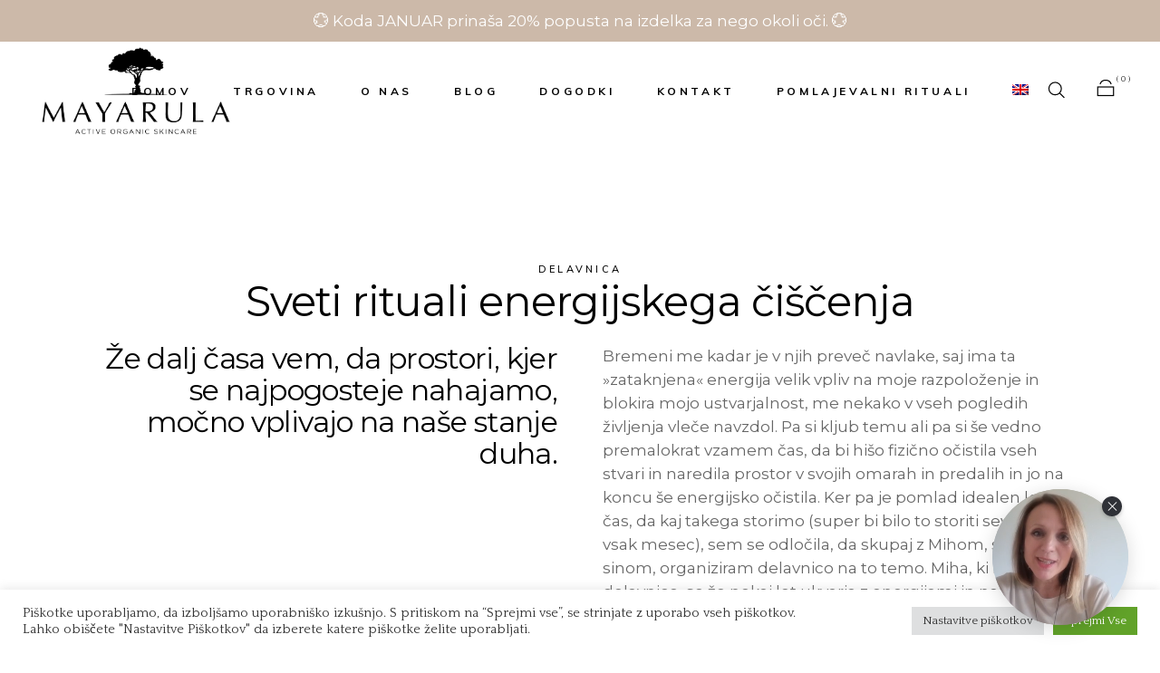

--- FILE ---
content_type: text/html; charset=UTF-8
request_url: https://mayarula.si/delavnica-sveti-rituali-energijskega-ciscenja/
body_size: 29353
content:
<!DOCTYPE html>
<html lang="sl-SI" prefix="og: https://ogp.me/ns#">
<head>
	<meta charset="UTF-8">
	<meta name="viewport" content="width=device-width, initial-scale=1, user-scalable=yes">
	<link rel="profile" href="https://gmpg.org/xfn/11">
	
	
	<link rel="alternate" hreflang="sl" href="https://mayarula.si/delavnica-sveti-rituali-energijskega-ciscenja/" />
<link rel="alternate" hreflang="x-default" href="https://mayarula.si/delavnica-sveti-rituali-energijskega-ciscenja/" />

<!-- Search Engine Optimization by Rank Math - https://rankmath.com/ -->
<title>Delavnica - Sveti rituali energijskega čiščenja - Mayarula</title>
<meta name="robots" content="follow, index, max-snippet:-1, max-video-preview:-1, max-image-preview:large"/>
<link rel="canonical" href="https://mayarula.si/delavnica-sveti-rituali-energijskega-ciscenja/" />
<meta property="og:locale" content="sl_SI" />
<meta property="og:type" content="article" />
<meta property="og:title" content="Delavnica - Sveti rituali energijskega čiščenja - Mayarula" />
<meta property="og:description" content="delavnica Sveti rituali energijskega čiščenja Že dalj časa vem, da prostori, kjer se najpogosteje nahajamo, močno vplivajo na naše stanje duha. Bremeni me kadar je v njih preveč navlake, saj ima ta »zataknjena« energija velik vpliv na moje razpoloženje in blokira mojo ustvarjalnost, me nekako v vseh pogledih življenja vleče navzdol. Pa si kljub temu [&hellip;]" />
<meta property="og:url" content="https://mayarula.si/delavnica-sveti-rituali-energijskega-ciscenja/" />
<meta property="og:site_name" content="Mayarula" />
<meta property="og:updated_time" content="2023-04-14T17:03:27+02:00" />
<meta property="og:image" content="https://mayarula.si/wp-content/uploads/2023/03/IMG-2898.jpg" />
<meta property="og:image:secure_url" content="https://mayarula.si/wp-content/uploads/2023/03/IMG-2898.jpg" />
<meta property="og:image:width" content="1482" />
<meta property="og:image:height" content="989" />
<meta property="og:image:alt" content="Delavnica &#8211; Sveti rituali energijskega čiščenja" />
<meta property="og:image:type" content="image/jpeg" />
<meta property="article:published_time" content="2023-03-31T16:14:08+02:00" />
<meta property="article:modified_time" content="2023-04-14T17:03:27+02:00" />
<meta name="twitter:card" content="summary_large_image" />
<meta name="twitter:title" content="Delavnica - Sveti rituali energijskega čiščenja - Mayarula" />
<meta name="twitter:description" content="delavnica Sveti rituali energijskega čiščenja Že dalj časa vem, da prostori, kjer se najpogosteje nahajamo, močno vplivajo na naše stanje duha. Bremeni me kadar je v njih preveč navlake, saj ima ta »zataknjena« energija velik vpliv na moje razpoloženje in blokira mojo ustvarjalnost, me nekako v vseh pogledih življenja vleče navzdol. Pa si kljub temu [&hellip;]" />
<meta name="twitter:image" content="https://mayarula.si/wp-content/uploads/2023/03/IMG-2898.jpg" />
<meta name="twitter:label1" content="Time to read" />
<meta name="twitter:data1" content="4 minutes" />
<script type="application/ld+json" class="rank-math-schema">{"@context":"https://schema.org","@graph":[{"@type":["HealthAndBeautyBusiness","Organization"],"@id":"https://mayarula.si/#organization","name":"Mayarula","url":"https://mayarula.si","logo":{"@type":"ImageObject","@id":"https://mayarula.si/#logo","url":"https://mayarula.si/wp-content/uploads/2022/12/mayarula-logo-nov.png","contentUrl":"https://mayarula.si/wp-content/uploads/2022/12/mayarula-logo-nov.png","caption":"Mayarula","inLanguage":"sl-SI","width":"1250","height":"625"},"openingHours":["Monday,Tuesday,Wednesday,Thursday,Friday,Saturday,Sunday 09:00-17:00"],"image":{"@id":"https://mayarula.si/#logo"}},{"@type":"WebSite","@id":"https://mayarula.si/#website","url":"https://mayarula.si","name":"Mayarula","publisher":{"@id":"https://mayarula.si/#organization"},"inLanguage":"sl-SI"},{"@type":"ImageObject","@id":"https://mayarula.si/wp-content/uploads/2023/03/IMG-2898.jpg","url":"https://mayarula.si/wp-content/uploads/2023/03/IMG-2898.jpg","width":"200","height":"200","inLanguage":"sl-SI"},{"@type":"BreadcrumbList","@id":"https://mayarula.si/delavnica-sveti-rituali-energijskega-ciscenja/#breadcrumb","itemListElement":[{"@type":"ListItem","position":"1","item":{"@id":"https://mayarula.si","name":"Home"}},{"@type":"ListItem","position":"2","item":{"@id":"https://mayarula.si/delavnica-sveti-rituali-energijskega-ciscenja/","name":"Delavnica &#8211; Sveti rituali energijskega \u010di\u0161\u010denja"}}]},{"@type":"WebPage","@id":"https://mayarula.si/delavnica-sveti-rituali-energijskega-ciscenja/#webpage","url":"https://mayarula.si/delavnica-sveti-rituali-energijskega-ciscenja/","name":"Delavnica - Sveti rituali energijskega \u010di\u0161\u010denja - Mayarula","datePublished":"2023-03-31T16:14:08+02:00","dateModified":"2023-04-14T17:03:27+02:00","isPartOf":{"@id":"https://mayarula.si/#website"},"primaryImageOfPage":{"@id":"https://mayarula.si/wp-content/uploads/2023/03/IMG-2898.jpg"},"inLanguage":"sl-SI","breadcrumb":{"@id":"https://mayarula.si/delavnica-sveti-rituali-energijskega-ciscenja/#breadcrumb"}},{"@type":"Person","@id":"https://mayarula.si/author/old-admins/","name":"old-admins","url":"https://mayarula.si/author/old-admins/","image":{"@type":"ImageObject","@id":"https://secure.gravatar.com/avatar/e0919d42e11c50f47969ceb2dc025e14?s=96&amp;d=mm&amp;r=g","url":"https://secure.gravatar.com/avatar/e0919d42e11c50f47969ceb2dc025e14?s=96&amp;d=mm&amp;r=g","caption":"old-admins","inLanguage":"sl-SI"},"worksFor":{"@id":"https://mayarula.si/#organization"}},{"@type":"Article","headline":"Delavnica - Sveti rituali energijskega \u010di\u0161\u010denja - Mayarula","datePublished":"2023-03-31T16:14:08+02:00","dateModified":"2023-04-14T17:03:27+02:00","author":{"@id":"https://mayarula.si/author/old-admins/","name":"old-admins"},"publisher":{"@id":"https://mayarula.si/#organization"},"description":"delavnica\t","name":"Delavnica - Sveti rituali energijskega \u010di\u0161\u010denja - Mayarula","@id":"https://mayarula.si/delavnica-sveti-rituali-energijskega-ciscenja/#richSnippet","isPartOf":{"@id":"https://mayarula.si/delavnica-sveti-rituali-energijskega-ciscenja/#webpage"},"image":{"@id":"https://mayarula.si/wp-content/uploads/2023/03/IMG-2898.jpg"},"inLanguage":"sl-SI","mainEntityOfPage":{"@id":"https://mayarula.si/delavnica-sveti-rituali-energijskega-ciscenja/#webpage"}}]}</script>
<!-- /Rank Math WordPress SEO plugin -->

<link rel='dns-prefetch' href='//www.googletagmanager.com' />
<link rel='dns-prefetch' href='//widget.gotolstoy.com' />
<link rel='dns-prefetch' href='//fonts.googleapis.com' />
<link rel='dns-prefetch' href='//s.w.org' />
<link rel="alternate" type="application/rss+xml" title="Mayarula &raquo; Vir" href="https://mayarula.si/feed/" />
<link rel="alternate" type="application/rss+xml" title="Mayarula &raquo; Vir komentarjev" href="https://mayarula.si/comments/feed/" />
<script type="text/javascript">
window._wpemojiSettings = {"baseUrl":"https:\/\/s.w.org\/images\/core\/emoji\/13.1.0\/72x72\/","ext":".png","svgUrl":"https:\/\/s.w.org\/images\/core\/emoji\/13.1.0\/svg\/","svgExt":".svg","source":{"concatemoji":"https:\/\/mayarula.si\/wp-includes\/js\/wp-emoji-release.min.js?ver=5.9.12"}};
/*! This file is auto-generated */
!function(e,a,t){var n,r,o,i=a.createElement("canvas"),p=i.getContext&&i.getContext("2d");function s(e,t){var a=String.fromCharCode;p.clearRect(0,0,i.width,i.height),p.fillText(a.apply(this,e),0,0);e=i.toDataURL();return p.clearRect(0,0,i.width,i.height),p.fillText(a.apply(this,t),0,0),e===i.toDataURL()}function c(e){var t=a.createElement("script");t.src=e,t.defer=t.type="text/javascript",a.getElementsByTagName("head")[0].appendChild(t)}for(o=Array("flag","emoji"),t.supports={everything:!0,everythingExceptFlag:!0},r=0;r<o.length;r++)t.supports[o[r]]=function(e){if(!p||!p.fillText)return!1;switch(p.textBaseline="top",p.font="600 32px Arial",e){case"flag":return s([127987,65039,8205,9895,65039],[127987,65039,8203,9895,65039])?!1:!s([55356,56826,55356,56819],[55356,56826,8203,55356,56819])&&!s([55356,57332,56128,56423,56128,56418,56128,56421,56128,56430,56128,56423,56128,56447],[55356,57332,8203,56128,56423,8203,56128,56418,8203,56128,56421,8203,56128,56430,8203,56128,56423,8203,56128,56447]);case"emoji":return!s([10084,65039,8205,55357,56613],[10084,65039,8203,55357,56613])}return!1}(o[r]),t.supports.everything=t.supports.everything&&t.supports[o[r]],"flag"!==o[r]&&(t.supports.everythingExceptFlag=t.supports.everythingExceptFlag&&t.supports[o[r]]);t.supports.everythingExceptFlag=t.supports.everythingExceptFlag&&!t.supports.flag,t.DOMReady=!1,t.readyCallback=function(){t.DOMReady=!0},t.supports.everything||(n=function(){t.readyCallback()},a.addEventListener?(a.addEventListener("DOMContentLoaded",n,!1),e.addEventListener("load",n,!1)):(e.attachEvent("onload",n),a.attachEvent("onreadystatechange",function(){"complete"===a.readyState&&t.readyCallback()})),(n=t.source||{}).concatemoji?c(n.concatemoji):n.wpemoji&&n.twemoji&&(c(n.twemoji),c(n.wpemoji)))}(window,document,window._wpemojiSettings);
</script>
<style type="text/css">
img.wp-smiley,
img.emoji {
	display: inline !important;
	border: none !important;
	box-shadow: none !important;
	height: 1em !important;
	width: 1em !important;
	margin: 0 0.07em !important;
	vertical-align: -0.1em !important;
	background: none !important;
	padding: 0 !important;
}
</style>
	<link rel='stylesheet' id='dripicons-css'  href='https://mayarula.si/wp-content/plugins/marra-core/inc/icons/dripicons/assets/css/dripicons.min.css?ver=5.9.12' type='text/css' media='all' />
<link rel='stylesheet' id='elegant-icons-css'  href='https://mayarula.si/wp-content/plugins/marra-core/inc/icons/elegant-icons/assets/css/elegant-icons.min.css?ver=5.9.12' type='text/css' media='all' />
<link rel='stylesheet' id='font-awesome-v4shim-css'  href='https://mayarula.si/wp-content/plugins/types/vendor/toolset/toolset-common/res/lib/font-awesome/css/v4-shims.css?ver=5.13.0' type='text/css' media='screen' />
<link rel='stylesheet' id='font-awesome-css'  href='https://mayarula.si/wp-content/plugins/types/vendor/toolset/toolset-common/res/lib/font-awesome/css/all.css?ver=5.13.0' type='text/css' media='screen' />
<link rel='stylesheet' id='ionicons-css'  href='https://mayarula.si/wp-content/plugins/marra-core/inc/icons/ionicons/assets/css/ionicons.min.css?ver=5.9.12' type='text/css' media='all' />
<link rel='stylesheet' id='linea-icons-css'  href='https://mayarula.si/wp-content/plugins/marra-core/inc/icons/linea-icons/assets/css/linea-icons.min.css?ver=5.9.12' type='text/css' media='all' />
<link rel='stylesheet' id='linear-icons-css'  href='https://mayarula.si/wp-content/plugins/marra-core/inc/icons/linear-icons/assets/css/linear-icons.min.css?ver=5.9.12' type='text/css' media='all' />
<link rel='stylesheet' id='material-icons-css'  href='https://fonts.googleapis.com/icon?family=Material+Icons&#038;ver=5.9.12' type='text/css' media='all' />
<link rel='stylesheet' id='simple-line-icons-css'  href='https://mayarula.si/wp-content/plugins/marra-core/inc/icons/simple-line-icons/assets/css/simple-line-icons.min.css?ver=5.9.12' type='text/css' media='all' />
<link rel='stylesheet' id='wp-block-library-css'  href='https://mayarula.si/wp-includes/css/dist/block-library/style.min.css?ver=5.9.12' type='text/css' media='all' />
<link rel='stylesheet' id='activecampaign-form-block-css'  href='https://mayarula.si/wp-content/plugins/activecampaign-subscription-forms/activecampaign-form-block/build/style-index.css?ver=1697012464' type='text/css' media='all' />
<link rel='stylesheet' id='wc-blocks-vendors-style-css'  href='https://mayarula.si/wp-content/plugins/woocommerce/packages/woocommerce-blocks/build/wc-blocks-vendors-style.css?ver=8.0.0' type='text/css' media='all' />
<link rel='stylesheet' id='wc-blocks-style-css'  href='https://mayarula.si/wp-content/plugins/woocommerce/packages/woocommerce-blocks/build/wc-blocks-style.css?ver=8.0.0' type='text/css' media='all' />
<style id='global-styles-inline-css' type='text/css'>
body{--wp--preset--color--black: #000000;--wp--preset--color--cyan-bluish-gray: #abb8c3;--wp--preset--color--white: #ffffff;--wp--preset--color--pale-pink: #f78da7;--wp--preset--color--vivid-red: #cf2e2e;--wp--preset--color--luminous-vivid-orange: #ff6900;--wp--preset--color--luminous-vivid-amber: #fcb900;--wp--preset--color--light-green-cyan: #7bdcb5;--wp--preset--color--vivid-green-cyan: #00d084;--wp--preset--color--pale-cyan-blue: #8ed1fc;--wp--preset--color--vivid-cyan-blue: #0693e3;--wp--preset--color--vivid-purple: #9b51e0;--wp--preset--gradient--vivid-cyan-blue-to-vivid-purple: linear-gradient(135deg,rgba(6,147,227,1) 0%,rgb(155,81,224) 100%);--wp--preset--gradient--light-green-cyan-to-vivid-green-cyan: linear-gradient(135deg,rgb(122,220,180) 0%,rgb(0,208,130) 100%);--wp--preset--gradient--luminous-vivid-amber-to-luminous-vivid-orange: linear-gradient(135deg,rgba(252,185,0,1) 0%,rgba(255,105,0,1) 100%);--wp--preset--gradient--luminous-vivid-orange-to-vivid-red: linear-gradient(135deg,rgba(255,105,0,1) 0%,rgb(207,46,46) 100%);--wp--preset--gradient--very-light-gray-to-cyan-bluish-gray: linear-gradient(135deg,rgb(238,238,238) 0%,rgb(169,184,195) 100%);--wp--preset--gradient--cool-to-warm-spectrum: linear-gradient(135deg,rgb(74,234,220) 0%,rgb(151,120,209) 20%,rgb(207,42,186) 40%,rgb(238,44,130) 60%,rgb(251,105,98) 80%,rgb(254,248,76) 100%);--wp--preset--gradient--blush-light-purple: linear-gradient(135deg,rgb(255,206,236) 0%,rgb(152,150,240) 100%);--wp--preset--gradient--blush-bordeaux: linear-gradient(135deg,rgb(254,205,165) 0%,rgb(254,45,45) 50%,rgb(107,0,62) 100%);--wp--preset--gradient--luminous-dusk: linear-gradient(135deg,rgb(255,203,112) 0%,rgb(199,81,192) 50%,rgb(65,88,208) 100%);--wp--preset--gradient--pale-ocean: linear-gradient(135deg,rgb(255,245,203) 0%,rgb(182,227,212) 50%,rgb(51,167,181) 100%);--wp--preset--gradient--electric-grass: linear-gradient(135deg,rgb(202,248,128) 0%,rgb(113,206,126) 100%);--wp--preset--gradient--midnight: linear-gradient(135deg,rgb(2,3,129) 0%,rgb(40,116,252) 100%);--wp--preset--duotone--dark-grayscale: url('#wp-duotone-dark-grayscale');--wp--preset--duotone--grayscale: url('#wp-duotone-grayscale');--wp--preset--duotone--purple-yellow: url('#wp-duotone-purple-yellow');--wp--preset--duotone--blue-red: url('#wp-duotone-blue-red');--wp--preset--duotone--midnight: url('#wp-duotone-midnight');--wp--preset--duotone--magenta-yellow: url('#wp-duotone-magenta-yellow');--wp--preset--duotone--purple-green: url('#wp-duotone-purple-green');--wp--preset--duotone--blue-orange: url('#wp-duotone-blue-orange');--wp--preset--font-size--small: 13px;--wp--preset--font-size--medium: 20px;--wp--preset--font-size--large: 36px;--wp--preset--font-size--x-large: 42px;}.has-black-color{color: var(--wp--preset--color--black) !important;}.has-cyan-bluish-gray-color{color: var(--wp--preset--color--cyan-bluish-gray) !important;}.has-white-color{color: var(--wp--preset--color--white) !important;}.has-pale-pink-color{color: var(--wp--preset--color--pale-pink) !important;}.has-vivid-red-color{color: var(--wp--preset--color--vivid-red) !important;}.has-luminous-vivid-orange-color{color: var(--wp--preset--color--luminous-vivid-orange) !important;}.has-luminous-vivid-amber-color{color: var(--wp--preset--color--luminous-vivid-amber) !important;}.has-light-green-cyan-color{color: var(--wp--preset--color--light-green-cyan) !important;}.has-vivid-green-cyan-color{color: var(--wp--preset--color--vivid-green-cyan) !important;}.has-pale-cyan-blue-color{color: var(--wp--preset--color--pale-cyan-blue) !important;}.has-vivid-cyan-blue-color{color: var(--wp--preset--color--vivid-cyan-blue) !important;}.has-vivid-purple-color{color: var(--wp--preset--color--vivid-purple) !important;}.has-black-background-color{background-color: var(--wp--preset--color--black) !important;}.has-cyan-bluish-gray-background-color{background-color: var(--wp--preset--color--cyan-bluish-gray) !important;}.has-white-background-color{background-color: var(--wp--preset--color--white) !important;}.has-pale-pink-background-color{background-color: var(--wp--preset--color--pale-pink) !important;}.has-vivid-red-background-color{background-color: var(--wp--preset--color--vivid-red) !important;}.has-luminous-vivid-orange-background-color{background-color: var(--wp--preset--color--luminous-vivid-orange) !important;}.has-luminous-vivid-amber-background-color{background-color: var(--wp--preset--color--luminous-vivid-amber) !important;}.has-light-green-cyan-background-color{background-color: var(--wp--preset--color--light-green-cyan) !important;}.has-vivid-green-cyan-background-color{background-color: var(--wp--preset--color--vivid-green-cyan) !important;}.has-pale-cyan-blue-background-color{background-color: var(--wp--preset--color--pale-cyan-blue) !important;}.has-vivid-cyan-blue-background-color{background-color: var(--wp--preset--color--vivid-cyan-blue) !important;}.has-vivid-purple-background-color{background-color: var(--wp--preset--color--vivid-purple) !important;}.has-black-border-color{border-color: var(--wp--preset--color--black) !important;}.has-cyan-bluish-gray-border-color{border-color: var(--wp--preset--color--cyan-bluish-gray) !important;}.has-white-border-color{border-color: var(--wp--preset--color--white) !important;}.has-pale-pink-border-color{border-color: var(--wp--preset--color--pale-pink) !important;}.has-vivid-red-border-color{border-color: var(--wp--preset--color--vivid-red) !important;}.has-luminous-vivid-orange-border-color{border-color: var(--wp--preset--color--luminous-vivid-orange) !important;}.has-luminous-vivid-amber-border-color{border-color: var(--wp--preset--color--luminous-vivid-amber) !important;}.has-light-green-cyan-border-color{border-color: var(--wp--preset--color--light-green-cyan) !important;}.has-vivid-green-cyan-border-color{border-color: var(--wp--preset--color--vivid-green-cyan) !important;}.has-pale-cyan-blue-border-color{border-color: var(--wp--preset--color--pale-cyan-blue) !important;}.has-vivid-cyan-blue-border-color{border-color: var(--wp--preset--color--vivid-cyan-blue) !important;}.has-vivid-purple-border-color{border-color: var(--wp--preset--color--vivid-purple) !important;}.has-vivid-cyan-blue-to-vivid-purple-gradient-background{background: var(--wp--preset--gradient--vivid-cyan-blue-to-vivid-purple) !important;}.has-light-green-cyan-to-vivid-green-cyan-gradient-background{background: var(--wp--preset--gradient--light-green-cyan-to-vivid-green-cyan) !important;}.has-luminous-vivid-amber-to-luminous-vivid-orange-gradient-background{background: var(--wp--preset--gradient--luminous-vivid-amber-to-luminous-vivid-orange) !important;}.has-luminous-vivid-orange-to-vivid-red-gradient-background{background: var(--wp--preset--gradient--luminous-vivid-orange-to-vivid-red) !important;}.has-very-light-gray-to-cyan-bluish-gray-gradient-background{background: var(--wp--preset--gradient--very-light-gray-to-cyan-bluish-gray) !important;}.has-cool-to-warm-spectrum-gradient-background{background: var(--wp--preset--gradient--cool-to-warm-spectrum) !important;}.has-blush-light-purple-gradient-background{background: var(--wp--preset--gradient--blush-light-purple) !important;}.has-blush-bordeaux-gradient-background{background: var(--wp--preset--gradient--blush-bordeaux) !important;}.has-luminous-dusk-gradient-background{background: var(--wp--preset--gradient--luminous-dusk) !important;}.has-pale-ocean-gradient-background{background: var(--wp--preset--gradient--pale-ocean) !important;}.has-electric-grass-gradient-background{background: var(--wp--preset--gradient--electric-grass) !important;}.has-midnight-gradient-background{background: var(--wp--preset--gradient--midnight) !important;}.has-small-font-size{font-size: var(--wp--preset--font-size--small) !important;}.has-medium-font-size{font-size: var(--wp--preset--font-size--medium) !important;}.has-large-font-size{font-size: var(--wp--preset--font-size--large) !important;}.has-x-large-font-size{font-size: var(--wp--preset--font-size--x-large) !important;}
</style>
<link rel='stylesheet' id='pb_animate-css'  href='https://mayarula.si/wp-content/plugins/ays-popup-box/public/css/animate.css?ver=4.1.4' type='text/css' media='all' />
<link rel='stylesheet' id='booked-tooltipster-css'  href='https://mayarula.si/wp-content/plugins/booked/assets/js/tooltipster/css/tooltipster.css?ver=3.3.0' type='text/css' media='all' />
<link rel='stylesheet' id='booked-tooltipster-theme-css'  href='https://mayarula.si/wp-content/plugins/booked/assets/js/tooltipster/css/themes/tooltipster-light.css?ver=3.3.0' type='text/css' media='all' />
<link rel='stylesheet' id='booked-animations-css'  href='https://mayarula.si/wp-content/plugins/booked/assets/css/animations.css?ver=2.4.3' type='text/css' media='all' />
<link rel='stylesheet' id='booked-css-css'  href='https://mayarula.si/wp-content/plugins/booked/dist/booked.css?ver=2.4.3' type='text/css' media='all' />
<style id='booked-css-inline-css' type='text/css'>
#ui-datepicker-div.booked_custom_date_picker table.ui-datepicker-calendar tbody td a.ui-state-active,#ui-datepicker-div.booked_custom_date_picker table.ui-datepicker-calendar tbody td a.ui-state-active:hover,body #booked-profile-page input[type=submit].button-primary:hover,body .booked-list-view button.button:hover, body .booked-list-view input[type=submit].button-primary:hover,body div.booked-calendar input[type=submit].button-primary:hover,body .booked-modal input[type=submit].button-primary:hover,body div.booked-calendar .bc-head,body div.booked-calendar .bc-head .bc-col,body div.booked-calendar .booked-appt-list .timeslot .timeslot-people button:hover,body #booked-profile-page .booked-profile-header,body #booked-profile-page .booked-tabs li.active a,body #booked-profile-page .booked-tabs li.active a:hover,body #booked-profile-page .appt-block .google-cal-button > a:hover,#ui-datepicker-div.booked_custom_date_picker .ui-datepicker-header{ background:#c4f2d4 !important; }body #booked-profile-page input[type=submit].button-primary:hover,body div.booked-calendar input[type=submit].button-primary:hover,body .booked-list-view button.button:hover, body .booked-list-view input[type=submit].button-primary:hover,body .booked-modal input[type=submit].button-primary:hover,body div.booked-calendar .bc-head .bc-col,body div.booked-calendar .booked-appt-list .timeslot .timeslot-people button:hover,body #booked-profile-page .booked-profile-header,body #booked-profile-page .appt-block .google-cal-button > a:hover{ border-color:#c4f2d4 !important; }body div.booked-calendar .bc-row.days,body div.booked-calendar .bc-row.days .bc-col,body .booked-calendarSwitcher.calendar,body #booked-profile-page .booked-tabs,#ui-datepicker-div.booked_custom_date_picker table.ui-datepicker-calendar thead,#ui-datepicker-div.booked_custom_date_picker table.ui-datepicker-calendar thead th{ background:#039146 !important; }body div.booked-calendar .bc-row.days .bc-col,body #booked-profile-page .booked-tabs{ border-color:#039146 !important; }#ui-datepicker-div.booked_custom_date_picker table.ui-datepicker-calendar tbody td.ui-datepicker-today a,#ui-datepicker-div.booked_custom_date_picker table.ui-datepicker-calendar tbody td.ui-datepicker-today a:hover,body #booked-profile-page input[type=submit].button-primary,body div.booked-calendar input[type=submit].button-primary,body .booked-list-view button.button, body .booked-list-view input[type=submit].button-primary,body .booked-list-view button.button, body .booked-list-view input[type=submit].button-primary,body .booked-modal input[type=submit].button-primary,body div.booked-calendar .booked-appt-list .timeslot .timeslot-people button,body #booked-profile-page .booked-profile-appt-list .appt-block.approved .status-block,body #booked-profile-page .appt-block .google-cal-button > a,body .booked-modal p.booked-title-bar,body div.booked-calendar .bc-col:hover .date span,body .booked-list-view a.booked_list_date_picker_trigger.booked-dp-active,body .booked-list-view a.booked_list_date_picker_trigger.booked-dp-active:hover,.booked-ms-modal .booked-book-appt,body #booked-profile-page .booked-tabs li a .counter{ background:#56c477; }body #booked-profile-page input[type=submit].button-primary,body div.booked-calendar input[type=submit].button-primary,body .booked-list-view button.button, body .booked-list-view input[type=submit].button-primary,body .booked-list-view button.button, body .booked-list-view input[type=submit].button-primary,body .booked-modal input[type=submit].button-primary,body #booked-profile-page .appt-block .google-cal-button > a,body div.booked-calendar .booked-appt-list .timeslot .timeslot-people button,body .booked-list-view a.booked_list_date_picker_trigger.booked-dp-active,body .booked-list-view a.booked_list_date_picker_trigger.booked-dp-active:hover{ border-color:#56c477; }body .booked-modal .bm-window p i.fa,body .booked-modal .bm-window a,body .booked-appt-list .booked-public-appointment-title,body .booked-modal .bm-window p.appointment-title,.booked-ms-modal.visible:hover .booked-book-appt{ color:#56c477; }.booked-appt-list .timeslot.has-title .booked-public-appointment-title { color:inherit; }
</style>
<link rel='stylesheet' id='contact-form-7-css'  href='https://mayarula.si/wp-content/plugins/contact-form-7/includes/css/styles.css?ver=5.6.3' type='text/css' media='all' />
<link rel='stylesheet' id='cookie-law-info-css'  href='https://mayarula.si/wp-content/plugins/cookie-law-info/legacy/public/css/cookie-law-info-public.css?ver=3.2.2' type='text/css' media='all' />
<link rel='stylesheet' id='cookie-law-info-gdpr-css'  href='https://mayarula.si/wp-content/plugins/cookie-law-info/legacy/public/css/cookie-law-info-gdpr.css?ver=3.2.2' type='text/css' media='all' />
<link rel='stylesheet' id='rs-plugin-settings-css'  href='https://mayarula.si/wp-content/plugins/revslider/public/assets/css/rs6.css?ver=6.4.11' type='text/css' media='all' />
<style id='rs-plugin-settings-inline-css' type='text/css'>
#rs-demo-id {}
</style>
<style id='woocommerce-inline-inline-css' type='text/css'>
.woocommerce form .form-row .required { visibility: visible; }
</style>
<link rel='stylesheet' id='wpml-legacy-horizontal-list-0-css'  href='https://mayarula.si/wp-content/plugins/sitepress-multilingual-cms/templates/language-switchers/legacy-list-horizontal/style.min.css?ver=1' type='text/css' media='all' />
<link rel='stylesheet' id='wpml-menu-item-0-css'  href='https://mayarula.si/wp-content/plugins/sitepress-multilingual-cms/templates/language-switchers/menu-item/style.min.css?ver=1' type='text/css' media='all' />
<link rel='stylesheet' id='activecampaign-for-woocommerce-css'  href='https://mayarula.si/wp-content/plugins/activecampaign-for-woocommerce/public/css/activecampaign-for-woocommerce-public.css?ver=2.4.1' type='text/css' media='all' />
<link rel='stylesheet' id='select2-css'  href='https://mayarula.si/wp-content/plugins/woocommerce/assets/css/select2.css?ver=6.8.2' type='text/css' media='all' />
<link rel='stylesheet' id='marra-core-dashboard-style-css'  href='https://mayarula.si/wp-content/plugins/marra-core/inc/core-dashboard/assets/css/core-dashboard.min.css?ver=5.9.12' type='text/css' media='all' />
<link rel='stylesheet' id='perfect-scrollbar-css'  href='https://mayarula.si/wp-content/plugins/marra-core/assets/plugins/perfect-scrollbar/perfect-scrollbar.css?ver=5.9.12' type='text/css' media='all' />
<link rel='stylesheet' id='swiper-css'  href='https://mayarula.si/wp-content/plugins/elementor/assets/lib/swiper/css/swiper.min.css?ver=5.3.6' type='text/css' media='all' />
<link rel='stylesheet' id='marra-main-css'  href='https://mayarula.si/wp-content/themes/marra/assets/css/main.min.css?ver=5.9.12' type='text/css' media='all' />
<link rel='stylesheet' id='marra-core-style-css'  href='https://mayarula.si/wp-content/plugins/marra-core/assets/css/marra-core.min.css?ver=5.9.12' type='text/css' media='all' />
<link rel='stylesheet' id='marra-child-style-css'  href='https://mayarula.si/wp-content/themes/marra-child/style.css?ver=5.9.12' type='text/css' media='all' />
<link rel='stylesheet' id='magnific-popup-css'  href='https://mayarula.si/wp-content/themes/marra/assets/plugins/magnific-popup/magnific-popup.css?ver=5.9.12' type='text/css' media='all' />
<link rel='stylesheet' id='marra-google-fonts-css'  href='https://fonts.googleapis.com/css?family=Muli%3A300%2C400%2C500%2C600%2C700%7CQuattrocento%3A300%2C400%2C500%2C600%2C700%7CMontserrat%3A300%2C400%2C500%2C600%2C700&#038;subset=latin-ext&#038;ver=1.0.0' type='text/css' media='all' />
<link rel='stylesheet' id='marra-style-css'  href='https://mayarula.si/wp-content/themes/marra/style.css?ver=5.9.12' type='text/css' media='all' />
<style id='marra-style-inline-css' type='text/css'>
.qodef-page-title { height: 600px;background-color: #ffffff;background-image: url(https://mayarula.si/wp-content/uploads/2020/08/portfolio-single.jpg);}@media only screen and (max-width: 1024px) { .qodef-page-title { height: 310px;}}p { font-family: Montserrat;}h1, .qodef-h1 { font-family: Montserrat;}h2, .qodef-h2 { font-family: Montserrat;}h3, .qodef-h3 { font-family: Montserrat;}h4, .qodef-h4 { font-family: Montserrat;font-size: 22px;}h5, .qodef-h5 { font-family: Montserrat;}h6, .qodef-h6 { font-family: Montserrat;}.qodef-header--standard #qodef-page-header { height: 110px;}@media only screen and (max-width: 1024px){h4, .qodef-h4 { font-size: 20px;}}@media only screen and (max-width: 768px){h4, .qodef-h4 { font-size: 18px;}}@media only screen and (max-width: 680px){h4, .qodef-h4 { font-size: 16px;}}
</style>
<link rel='stylesheet' id='booked-wc-fe-styles-css'  href='https://mayarula.si/wp-content/plugins/booked/includes/add-ons/woocommerce-payments//css/frontend-style.css?ver=5.9.12' type='text/css' media='all' />
<link rel='stylesheet' id='marra-core-elementor-css'  href='https://mayarula.si/wp-content/plugins/marra-core/inc/plugins/elementor/assets/css/elementor.min.css?ver=5.9.12' type='text/css' media='all' />
<link rel='stylesheet' id='elementor-icons-css'  href='https://mayarula.si/wp-content/plugins/elementor/assets/lib/eicons/css/elementor-icons.min.css?ver=5.20.0' type='text/css' media='all' />
<link rel='stylesheet' id='elementor-frontend-css'  href='https://mayarula.si/wp-content/plugins/elementor/assets/css/frontend-lite.min.css?ver=3.14.1' type='text/css' media='all' />
<link rel='stylesheet' id='elementor-post-7-css'  href='https://mayarula.si/wp-content/uploads/elementor/css/post-7.css?ver=1690791467' type='text/css' media='all' />
<link rel='stylesheet' id='elementor-pro-css'  href='https://mayarula.si/wp-content/plugins/elementor-pro/assets/css/frontend-lite.min.css?ver=3.14.1' type='text/css' media='all' />
<link rel='stylesheet' id='elementor-global-css'  href='https://mayarula.si/wp-content/uploads/elementor/css/global.css?ver=1690790911' type='text/css' media='all' />
<link rel='stylesheet' id='elementor-post-14714-css'  href='https://mayarula.si/wp-content/uploads/elementor/css/post-14714.css?ver=1690837431' type='text/css' media='all' />
<link rel='stylesheet' id='woo_discount_pro_style-css'  href='https://mayarula.si/wp-content/plugins/woo-discount-rules-pro/Assets/Css/awdr_style.css?ver=2.6.1' type='text/css' media='all' />
<link rel='stylesheet' id='google-fonts-1-css'  href='https://fonts.googleapis.com/css?family=Roboto%3A100%2C100italic%2C200%2C200italic%2C300%2C300italic%2C400%2C400italic%2C500%2C500italic%2C600%2C600italic%2C700%2C700italic%2C800%2C800italic%2C900%2C900italic%7CRoboto+Slab%3A100%2C100italic%2C200%2C200italic%2C300%2C300italic%2C400%2C400italic%2C500%2C500italic%2C600%2C600italic%2C700%2C700italic%2C800%2C800italic%2C900%2C900italic&#038;display=auto&#038;ver=5.9.12' type='text/css' media='all' />
<link rel="preconnect" href="https://fonts.gstatic.com/" crossorigin><script type='text/javascript' id='wpml-cookie-js-extra'>
/* <![CDATA[ */
var wpml_cookies = {"wp-wpml_current_language":{"value":"sl","expires":1,"path":"\/"}};
var wpml_cookies = {"wp-wpml_current_language":{"value":"sl","expires":1,"path":"\/"}};
/* ]]> */
</script>
<script type='text/javascript' src='https://mayarula.si/wp-content/plugins/sitepress-multilingual-cms/res/js/cookies/language-cookie.js?ver=4.6.5' id='wpml-cookie-js'></script>
<script type='text/javascript' src='https://mayarula.si/wp-includes/js/jquery/jquery.min.js?ver=3.6.0' id='jquery-core-js'></script>
<script type='text/javascript' src='https://mayarula.si/wp-includes/js/jquery/jquery-migrate.min.js?ver=3.3.2' id='jquery-migrate-js'></script>
<script type='text/javascript' id='google-analytics-opt-out-js-after'>
			var gaProperty = 'G-NP8M8SRYW2';
			var disableStr = 'ga-disable-' + gaProperty;
			if ( document.cookie.indexOf( disableStr + '=true' ) > -1 ) {
				window[disableStr] = true;
			}
			function gaOptout() {
				document.cookie = disableStr + '=true; expires=Thu, 31 Dec 2099 23:59:59 UTC; path=/';
				window[disableStr] = true;
			}
</script>
<script type='text/javascript' async src='https://www.googletagmanager.com/gtag/js?id=G-NP8M8SRYW2' id='google-tag-manager-js'></script>
<script type='text/javascript' id='google-tag-manager-js-after'>
		window.dataLayer = window.dataLayer || [];
		function gtag(){dataLayer.push(arguments);}
		gtag('js', new Date());
		gtag('set', 'developer_id.dOGY3NW', true);

		gtag('config', 'G-NP8M8SRYW2', {
			'allow_google_signals': true,
			'link_attribution': true,
			'anonymize_ip': true,
			'linker':{
				'domains': [],
				'allow_incoming': false,
			},
			'custom_map': {
				'dimension1': 'logged_in'
			},
			'logged_in': 'no'
		} );

		
		
</script>
<script type='text/javascript' id='ays-pb-js-extra'>
/* <![CDATA[ */
var pbLocalizeObj = {"seconds":"seconds","thisWillClose":"This will close in","icons":{"close_icon":"<svg class=\"ays_pb_material_close_icon\" xmlns=\"https:\/\/www.w3.org\/2000\/svg\" height=\"36px\" viewBox=\"0 0 24 24\" width=\"36px\" fill=\"#000000\" alt=\"Pop-up Close\"><path d=\"M0 0h24v24H0z\" fill=\"none\"\/><path d=\"M19 6.41L17.59 5 12 10.59 6.41 5 5 6.41 10.59 12 5 17.59 6.41 19 12 13.41 17.59 19 19 17.59 13.41 12z\"\/><\/svg>","close_circle_icon":"<svg class=\"ays_pb_material_close_circle_icon\" xmlns=\"https:\/\/www.w3.org\/2000\/svg\" height=\"24\" viewBox=\"0 0 24 24\" width=\"36\" alt=\"Pop-up Close\"><path d=\"M0 0h24v24H0z\" fill=\"none\"\/><path d=\"M12 2C6.47 2 2 6.47 2 12s4.47 10 10 10 10-4.47 10-10S17.53 2 12 2zm5 13.59L15.59 17 12 13.41 8.41 17 7 15.59 10.59 12 7 8.41 8.41 7 12 10.59 15.59 7 17 8.41 13.41 12 17 15.59z\"\/><\/svg>","volume_up_icon":"<svg class=\"ays_pb_fa_volume\" xmlns=\"https:\/\/www.w3.org\/2000\/svg\" height=\"24\" viewBox=\"0 0 24 24\" width=\"36\"><path d=\"M0 0h24v24H0z\" fill=\"none\"\/><path d=\"M3 9v6h4l5 5V4L7 9H3zm13.5 3c0-1.77-1.02-3.29-2.5-4.03v8.05c1.48-.73 2.5-2.25 2.5-4.02zM14 3.23v2.06c2.89.86 5 3.54 5 6.71s-2.11 5.85-5 6.71v2.06c4.01-.91 7-4.49 7-8.77s-2.99-7.86-7-8.77z\"\/><\/svg>","volume_mute_icon":"<svg xmlns=\"https:\/\/www.w3.org\/2000\/svg\" height=\"24\" viewBox=\"0 0 24 24\" width=\"24\"><path d=\"M0 0h24v24H0z\" fill=\"none\"\/><path d=\"M7 9v6h4l5 5V4l-5 5H7z\"\/><\/svg>"}};
/* ]]> */
</script>
<script type='text/javascript' src='https://mayarula.si/wp-content/plugins/ays-popup-box/public/js/ays-pb-public.js?ver=4.1.4' id='ays-pb-js'></script>
<script type='text/javascript' id='cookie-law-info-js-extra'>
/* <![CDATA[ */
var Cli_Data = {"nn_cookie_ids":[],"cookielist":[],"non_necessary_cookies":[],"ccpaEnabled":"","ccpaRegionBased":"","ccpaBarEnabled":"","strictlyEnabled":["necessary","obligatoire"],"ccpaType":"gdpr","js_blocking":"1","custom_integration":"","triggerDomRefresh":"","secure_cookies":""};
var cli_cookiebar_settings = {"animate_speed_hide":"500","animate_speed_show":"500","background":"#FFF","border":"#b1a6a6c2","border_on":"","button_1_button_colour":"#61a229","button_1_button_hover":"#4e8221","button_1_link_colour":"#fff","button_1_as_button":"1","button_1_new_win":"","button_2_button_colour":"#333","button_2_button_hover":"#292929","button_2_link_colour":"#444","button_2_as_button":"","button_2_hidebar":"","button_3_button_colour":"#dedfe0","button_3_button_hover":"#b2b2b3","button_3_link_colour":"#333333","button_3_as_button":"1","button_3_new_win":"","button_4_button_colour":"#dedfe0","button_4_button_hover":"#b2b2b3","button_4_link_colour":"#333333","button_4_as_button":"1","button_7_button_colour":"#61a229","button_7_button_hover":"#4e8221","button_7_link_colour":"#fff","button_7_as_button":"1","button_7_new_win":"","font_family":"inherit","header_fix":"","notify_animate_hide":"1","notify_animate_show":"","notify_div_id":"#cookie-law-info-bar","notify_position_horizontal":"right","notify_position_vertical":"bottom","scroll_close":"","scroll_close_reload":"","accept_close_reload":"","reject_close_reload":"","showagain_tab":"","showagain_background":"#fff","showagain_border":"#000","showagain_div_id":"#cookie-law-info-again","showagain_x_position":"100px","text":"#333333","show_once_yn":"","show_once":"10000","logging_on":"","as_popup":"","popup_overlay":"1","bar_heading_text":"","cookie_bar_as":"banner","popup_showagain_position":"bottom-right","widget_position":"left"};
var log_object = {"ajax_url":"https:\/\/mayarula.si\/wp-admin\/admin-ajax.php"};
/* ]]> */
</script>
<script type='text/javascript' src='https://mayarula.si/wp-content/plugins/cookie-law-info/legacy/public/js/cookie-law-info-public.js?ver=3.2.2' id='cookie-law-info-js'></script>
<script type='text/javascript' src='https://mayarula.si/wp-content/plugins/revslider/public/assets/js/rbtools.min.js?ver=6.4.8' id='tp-tools-js'></script>
<script type='text/javascript' src='https://mayarula.si/wp-content/plugins/revslider/public/assets/js/rs6.min.js?ver=6.4.11' id='revmin-js'></script>
<script type='text/javascript' id='tolstoy-app-key-js-after'>
window.tolstoyAppKey="46562e4f-9c44-4cc8-8715-9a71b5018cc7";
</script>
<script type='text/javascript' src='https://widget.gotolstoy.com/widget/widget.js?app-key=46562e4f-9c44-4cc8-8715-9a71b5018cc7&#038;ver=5.9.12' id='tolstoy-js'></script>
<script type='text/javascript' id='booked-wc-fe-functions-js-extra'>
/* <![CDATA[ */
var booked_wc_variables = {"prefix":"booked_wc_","ajaxurl":"https:\/\/mayarula.si\/wp-admin\/admin-ajax.php","i18n_confirm_appt_edit":"Are you sure you want to change the appointment date? By doing so, the appointment date will need to be approved again.","i18n_pay":"Are you sure you want to add the appointment to cart and go to checkout?","i18n_mark_paid":"Are you sure you want to mark this appointment as \"Paid\"?","i18n_paid":"Paid","i18n_awaiting_payment":"Awaiting Payment","checkout_page":"https:\/\/mayarula.si\/checkout-2\/"};
/* ]]> */
</script>
<script type='text/javascript' src='https://mayarula.si/wp-content/plugins/booked/includes/add-ons/woocommerce-payments//js/frontend-functions.js?ver=5.9.12' id='booked-wc-fe-functions-js'></script>
<link rel="https://api.w.org/" href="https://mayarula.si/wp-json/" /><link rel="alternate" type="application/json" href="https://mayarula.si/wp-json/wp/v2/pages/14714" /><link rel="EditURI" type="application/rsd+xml" title="RSD" href="https://mayarula.si/xmlrpc.php?rsd" />
<link rel="wlwmanifest" type="application/wlwmanifest+xml" href="https://mayarula.si/wp-includes/wlwmanifest.xml" /> 
<meta name="generator" content="WordPress 5.9.12" />
<link rel='shortlink' href='https://mayarula.si/?p=14714' />
<link rel="alternate" type="application/json+oembed" href="https://mayarula.si/wp-json/oembed/1.0/embed?url=https%3A%2F%2Fmayarula.si%2Fdelavnica-sveti-rituali-energijskega-ciscenja%2F" />
<link rel="alternate" type="text/xml+oembed" href="https://mayarula.si/wp-json/oembed/1.0/embed?url=https%3A%2F%2Fmayarula.si%2Fdelavnica-sveti-rituali-energijskega-ciscenja%2F&#038;format=xml" />
<meta name="generator" content="WPML ver:4.6.5 stt:1,46;" />

		<!-- GA Google Analytics @ https://m0n.co/ga -->
		<script async src="https://www.googletagmanager.com/gtag/js?id=G-QQLCL4HG9J"></script>
		<script>
			window.dataLayer = window.dataLayer || [];
			function gtag(){dataLayer.push(arguments);}
			gtag('js', new Date());
			gtag('config', 'G-QQLCL4HG9J');
		</script>

		<noscript><style>.woocommerce-product-gallery{ opacity: 1 !important; }</style></noscript>
	<meta name="generator" content="Elementor 3.14.1; features: e_dom_optimization, e_optimized_assets_loading, e_optimized_css_loading, a11y_improvements; settings: css_print_method-external, google_font-enabled, font_display-auto">
			<script  type="text/javascript">
				!function(f,b,e,v,n,t,s){if(f.fbq)return;n=f.fbq=function(){n.callMethod?
					n.callMethod.apply(n,arguments):n.queue.push(arguments)};if(!f._fbq)f._fbq=n;
					n.push=n;n.loaded=!0;n.version='2.0';n.queue=[];t=b.createElement(e);t.async=!0;
					t.src=v;s=b.getElementsByTagName(e)[0];s.parentNode.insertBefore(t,s)}(window,
					document,'script','https://connect.facebook.net/en_US/fbevents.js');
			</script>
			<!-- WooCommerce Facebook Integration Begin -->
			<script  type="text/javascript">

				fbq('init', '385404913102513', {}, {
    "agent": "woocommerce-6.8.2-3.0.34"
});

				fbq( 'track', 'PageView', {
    "source": "woocommerce",
    "version": "6.8.2",
    "pluginVersion": "3.0.34"
} );

				document.addEventListener( 'DOMContentLoaded', function() {
					jQuery && jQuery( function( $ ) {
						// Insert placeholder for events injected when a product is added to the cart through AJAX.
						$( document.body ).append( '<div class=\"wc-facebook-pixel-event-placeholder\"></div>' );
					} );
				}, false );

			</script>
			<!-- WooCommerce Facebook Integration End -->
			<meta name="generator" content="Powered by Slider Revolution 6.4.11 - responsive, Mobile-Friendly Slider Plugin for WordPress with comfortable drag and drop interface." />
<link rel="icon" href="https://mayarula.si/wp-content/uploads/2022/09/cropped-Untitled-design-86-32x32.png" sizes="32x32" />
<link rel="icon" href="https://mayarula.si/wp-content/uploads/2022/09/cropped-Untitled-design-86-192x192.png" sizes="192x192" />
<link rel="apple-touch-icon" href="https://mayarula.si/wp-content/uploads/2022/09/cropped-Untitled-design-86-180x180.png" />
<meta name="msapplication-TileImage" content="https://mayarula.si/wp-content/uploads/2022/09/cropped-Untitled-design-86-270x270.png" />
<script type="text/javascript">function setREVStartSize(e){
			//window.requestAnimationFrame(function() {				 
				window.RSIW = window.RSIW===undefined ? window.innerWidth : window.RSIW;	
				window.RSIH = window.RSIH===undefined ? window.innerHeight : window.RSIH;	
				try {								
					var pw = document.getElementById(e.c).parentNode.offsetWidth,
						newh;
					pw = pw===0 || isNaN(pw) ? window.RSIW : pw;
					e.tabw = e.tabw===undefined ? 0 : parseInt(e.tabw);
					e.thumbw = e.thumbw===undefined ? 0 : parseInt(e.thumbw);
					e.tabh = e.tabh===undefined ? 0 : parseInt(e.tabh);
					e.thumbh = e.thumbh===undefined ? 0 : parseInt(e.thumbh);
					e.tabhide = e.tabhide===undefined ? 0 : parseInt(e.tabhide);
					e.thumbhide = e.thumbhide===undefined ? 0 : parseInt(e.thumbhide);
					e.mh = e.mh===undefined || e.mh=="" || e.mh==="auto" ? 0 : parseInt(e.mh,0);		
					if(e.layout==="fullscreen" || e.l==="fullscreen") 						
						newh = Math.max(e.mh,window.RSIH);					
					else{					
						e.gw = Array.isArray(e.gw) ? e.gw : [e.gw];
						for (var i in e.rl) if (e.gw[i]===undefined || e.gw[i]===0) e.gw[i] = e.gw[i-1];					
						e.gh = e.el===undefined || e.el==="" || (Array.isArray(e.el) && e.el.length==0)? e.gh : e.el;
						e.gh = Array.isArray(e.gh) ? e.gh : [e.gh];
						for (var i in e.rl) if (e.gh[i]===undefined || e.gh[i]===0) e.gh[i] = e.gh[i-1];
											
						var nl = new Array(e.rl.length),
							ix = 0,						
							sl;					
						e.tabw = e.tabhide>=pw ? 0 : e.tabw;
						e.thumbw = e.thumbhide>=pw ? 0 : e.thumbw;
						e.tabh = e.tabhide>=pw ? 0 : e.tabh;
						e.thumbh = e.thumbhide>=pw ? 0 : e.thumbh;					
						for (var i in e.rl) nl[i] = e.rl[i]<window.RSIW ? 0 : e.rl[i];
						sl = nl[0];									
						for (var i in nl) if (sl>nl[i] && nl[i]>0) { sl = nl[i]; ix=i;}															
						var m = pw>(e.gw[ix]+e.tabw+e.thumbw) ? 1 : (pw-(e.tabw+e.thumbw)) / (e.gw[ix]);					
						newh =  (e.gh[ix] * m) + (e.tabh + e.thumbh);
					}				
					if(window.rs_init_css===undefined) window.rs_init_css = document.head.appendChild(document.createElement("style"));					
					document.getElementById(e.c).height = newh+"px";
					window.rs_init_css.innerHTML += "#"+e.c+"_wrapper { height: "+newh+"px }";				
				} catch(e){
					console.log("Failure at Presize of Slider:" + e)
				}					   
			//});
		  };</script>
		<style type="text/css" id="wp-custom-css">
			.acoplw-badge {
	display:none!important;
}

.center{ margin:0 auto !important;}
.fullw{width:100 % important}
li.additional_information_tab {
    display: none !important;
}

#qodef-subscribe-popup-modal button[type=submit]
{
	display:block!important;
	margin:0 auto!important;
	text-align:center!important;
	margin-top:20px!important;
}

#qodef-subscribe-popup-modal .qodef-sp-inner {
	padding:0!important;
}

.qodef-sp-prevent {
	opacity:0;
}

.qodef-breadcrumbs a,.qodef-breadcrumbs span {
	color:white;
font-family: montserrat
}

.pum button.wpcf7-form-control {
    display: block;
    margin: 0 auto;
    margin-top: 50px;
}

@media only screen and (max-width: 786px) {
	.qodef-grid.qodef-gutter--normal>.qodef-grid-inner>.qodef-grid-item {
			max-height: 320px;
	}
	
	.theme-12979 {
    max-width: 90%;
    left: 50%!important;
    margin: 0 auto;
    transform: translateX(-50%);
	}
	
	.qodef-woo-product-list .qodef-woo-product-title {
    min-height: 60px;
}
}		</style>
		</head>
<body data-rsssl=1 class="page-template-default page page-id-14714 wp-custom-logo theme-marra qode-framework-1.1.3 woocommerce-no-js qodef-age-verification--opened qodef-back-to-top--enabled  qodef-header--standard qodef-header-appearance--none qodef-mobile-header--standard qodef-drop-down-second--full-width qodef-drop-down-second--animate-height marra-core-1.0 marra-child-child-1.0.0 marra-1.1 qodef-content-grid-1300 qodef-header-standard--center qodef-search--covers-header elementor-default elementor-kit-7 elementor-page elementor-page-14714" itemscope itemtype="https://schema.org/WebPage">
	<svg xmlns="http://www.w3.org/2000/svg" viewBox="0 0 0 0" width="0" height="0" focusable="false" role="none" style="visibility: hidden; position: absolute; left: -9999px; overflow: hidden;" ><defs><filter id="wp-duotone-dark-grayscale"><feColorMatrix color-interpolation-filters="sRGB" type="matrix" values=" .299 .587 .114 0 0 .299 .587 .114 0 0 .299 .587 .114 0 0 .299 .587 .114 0 0 " /><feComponentTransfer color-interpolation-filters="sRGB" ><feFuncR type="table" tableValues="0 0.49803921568627" /><feFuncG type="table" tableValues="0 0.49803921568627" /><feFuncB type="table" tableValues="0 0.49803921568627" /><feFuncA type="table" tableValues="1 1" /></feComponentTransfer><feComposite in2="SourceGraphic" operator="in" /></filter></defs></svg><svg xmlns="http://www.w3.org/2000/svg" viewBox="0 0 0 0" width="0" height="0" focusable="false" role="none" style="visibility: hidden; position: absolute; left: -9999px; overflow: hidden;" ><defs><filter id="wp-duotone-grayscale"><feColorMatrix color-interpolation-filters="sRGB" type="matrix" values=" .299 .587 .114 0 0 .299 .587 .114 0 0 .299 .587 .114 0 0 .299 .587 .114 0 0 " /><feComponentTransfer color-interpolation-filters="sRGB" ><feFuncR type="table" tableValues="0 1" /><feFuncG type="table" tableValues="0 1" /><feFuncB type="table" tableValues="0 1" /><feFuncA type="table" tableValues="1 1" /></feComponentTransfer><feComposite in2="SourceGraphic" operator="in" /></filter></defs></svg><svg xmlns="http://www.w3.org/2000/svg" viewBox="0 0 0 0" width="0" height="0" focusable="false" role="none" style="visibility: hidden; position: absolute; left: -9999px; overflow: hidden;" ><defs><filter id="wp-duotone-purple-yellow"><feColorMatrix color-interpolation-filters="sRGB" type="matrix" values=" .299 .587 .114 0 0 .299 .587 .114 0 0 .299 .587 .114 0 0 .299 .587 .114 0 0 " /><feComponentTransfer color-interpolation-filters="sRGB" ><feFuncR type="table" tableValues="0.54901960784314 0.98823529411765" /><feFuncG type="table" tableValues="0 1" /><feFuncB type="table" tableValues="0.71764705882353 0.25490196078431" /><feFuncA type="table" tableValues="1 1" /></feComponentTransfer><feComposite in2="SourceGraphic" operator="in" /></filter></defs></svg><svg xmlns="http://www.w3.org/2000/svg" viewBox="0 0 0 0" width="0" height="0" focusable="false" role="none" style="visibility: hidden; position: absolute; left: -9999px; overflow: hidden;" ><defs><filter id="wp-duotone-blue-red"><feColorMatrix color-interpolation-filters="sRGB" type="matrix" values=" .299 .587 .114 0 0 .299 .587 .114 0 0 .299 .587 .114 0 0 .299 .587 .114 0 0 " /><feComponentTransfer color-interpolation-filters="sRGB" ><feFuncR type="table" tableValues="0 1" /><feFuncG type="table" tableValues="0 0.27843137254902" /><feFuncB type="table" tableValues="0.5921568627451 0.27843137254902" /><feFuncA type="table" tableValues="1 1" /></feComponentTransfer><feComposite in2="SourceGraphic" operator="in" /></filter></defs></svg><svg xmlns="http://www.w3.org/2000/svg" viewBox="0 0 0 0" width="0" height="0" focusable="false" role="none" style="visibility: hidden; position: absolute; left: -9999px; overflow: hidden;" ><defs><filter id="wp-duotone-midnight"><feColorMatrix color-interpolation-filters="sRGB" type="matrix" values=" .299 .587 .114 0 0 .299 .587 .114 0 0 .299 .587 .114 0 0 .299 .587 .114 0 0 " /><feComponentTransfer color-interpolation-filters="sRGB" ><feFuncR type="table" tableValues="0 0" /><feFuncG type="table" tableValues="0 0.64705882352941" /><feFuncB type="table" tableValues="0 1" /><feFuncA type="table" tableValues="1 1" /></feComponentTransfer><feComposite in2="SourceGraphic" operator="in" /></filter></defs></svg><svg xmlns="http://www.w3.org/2000/svg" viewBox="0 0 0 0" width="0" height="0" focusable="false" role="none" style="visibility: hidden; position: absolute; left: -9999px; overflow: hidden;" ><defs><filter id="wp-duotone-magenta-yellow"><feColorMatrix color-interpolation-filters="sRGB" type="matrix" values=" .299 .587 .114 0 0 .299 .587 .114 0 0 .299 .587 .114 0 0 .299 .587 .114 0 0 " /><feComponentTransfer color-interpolation-filters="sRGB" ><feFuncR type="table" tableValues="0.78039215686275 1" /><feFuncG type="table" tableValues="0 0.94901960784314" /><feFuncB type="table" tableValues="0.35294117647059 0.47058823529412" /><feFuncA type="table" tableValues="1 1" /></feComponentTransfer><feComposite in2="SourceGraphic" operator="in" /></filter></defs></svg><svg xmlns="http://www.w3.org/2000/svg" viewBox="0 0 0 0" width="0" height="0" focusable="false" role="none" style="visibility: hidden; position: absolute; left: -9999px; overflow: hidden;" ><defs><filter id="wp-duotone-purple-green"><feColorMatrix color-interpolation-filters="sRGB" type="matrix" values=" .299 .587 .114 0 0 .299 .587 .114 0 0 .299 .587 .114 0 0 .299 .587 .114 0 0 " /><feComponentTransfer color-interpolation-filters="sRGB" ><feFuncR type="table" tableValues="0.65098039215686 0.40392156862745" /><feFuncG type="table" tableValues="0 1" /><feFuncB type="table" tableValues="0.44705882352941 0.4" /><feFuncA type="table" tableValues="1 1" /></feComponentTransfer><feComposite in2="SourceGraphic" operator="in" /></filter></defs></svg><svg xmlns="http://www.w3.org/2000/svg" viewBox="0 0 0 0" width="0" height="0" focusable="false" role="none" style="visibility: hidden; position: absolute; left: -9999px; overflow: hidden;" ><defs><filter id="wp-duotone-blue-orange"><feColorMatrix color-interpolation-filters="sRGB" type="matrix" values=" .299 .587 .114 0 0 .299 .587 .114 0 0 .299 .587 .114 0 0 .299 .587 .114 0 0 " /><feComponentTransfer color-interpolation-filters="sRGB" ><feFuncR type="table" tableValues="0.098039215686275 1" /><feFuncG type="table" tableValues="0 0.66274509803922" /><feFuncB type="table" tableValues="0.84705882352941 0.41960784313725" /><feFuncA type="table" tableValues="1 1" /></feComponentTransfer><feComposite in2="SourceGraphic" operator="in" /></filter></defs></svg><div class="above-header-notification">		<div data-elementor-type="header" data-elementor-id="16040" class="elementor elementor-16040" data-elementor-post-type="elementor_library">
								<header class="elementor-section elementor-top-section elementor-element elementor-element-99dc68a elementor-section-full_width elementor-section-height-min-height elementor-section-content-middle elementor-section-height-default elementor-section-items-middle qodef-elementor-content-no" data-id="99dc68a" data-element_type="section" data-settings="{&quot;background_background&quot;:&quot;classic&quot;}">
						<div class="elementor-container elementor-column-gap-no">
					<div class="elementor-column elementor-col-100 elementor-top-column elementor-element elementor-element-5c2ddcf2" data-id="5c2ddcf2" data-element_type="column">
			<div class="elementor-widget-wrap elementor-element-populated">
								<div class="elementor-element elementor-element-d205dde elementor-widget elementor-widget-text-editor" data-id="d205dde" data-element_type="widget" data-widget_type="text-editor.default">
				<div class="elementor-widget-container">
			<style>/*! elementor - v3.14.0 - 26-06-2023 */
.elementor-widget-text-editor.elementor-drop-cap-view-stacked .elementor-drop-cap{background-color:#69727d;color:#fff}.elementor-widget-text-editor.elementor-drop-cap-view-framed .elementor-drop-cap{color:#69727d;border:3px solid;background-color:transparent}.elementor-widget-text-editor:not(.elementor-drop-cap-view-default) .elementor-drop-cap{margin-top:8px}.elementor-widget-text-editor:not(.elementor-drop-cap-view-default) .elementor-drop-cap-letter{width:1em;height:1em}.elementor-widget-text-editor .elementor-drop-cap{float:left;text-align:center;line-height:1;font-size:50px}.elementor-widget-text-editor .elementor-drop-cap-letter{display:inline-block}</style>				<p><span class="il">💮 Koda JANUAR prinaša 20% popusta na izdelka za nego okoli oči. 💮</span></p>						</div>
				</div>
					</div>
		</div>
							</div>
		</header>
						</div>
		</div>	<div id="qodef-page-wrapper" class="">
		<header id="qodef-page-header" >
		<div id="qodef-page-header-inner" class="">
		<div class="qodef-header-wrapper">
	<div class="qodef-header-logo">
		<a itemprop="url" class="qodef-header-logo-link qodef-height--set" href="https://mayarula.si/" style="height:120px" rel="home">
	<img width="1250" height="625" src="https://mayarula.si/wp-content/uploads/2022/12/mayarula-logo-nov.png" class="qodef-header-logo-image qodef--main" alt="logo main" itemprop="image" srcset="https://mayarula.si/wp-content/uploads/2022/12/mayarula-logo-nov.png 1250w, https://mayarula.si/wp-content/uploads/2022/12/mayarula-logo-nov-300x150.png 300w, https://mayarula.si/wp-content/uploads/2022/12/mayarula-logo-nov-1024x512.png 1024w, https://mayarula.si/wp-content/uploads/2022/12/mayarula-logo-nov-768x384.png 768w, https://mayarula.si/wp-content/uploads/2022/12/mayarula-logo-nov-600x300.png 600w" sizes="(max-width: 1250px) 100vw, 1250px" />	<img width="1250" height="625" src="https://mayarula.si/wp-content/uploads/2022/12/mayarula-logo-nov.png" class="qodef-header-logo-image qodef--dark" alt="logo dark" itemprop="image" srcset="https://mayarula.si/wp-content/uploads/2022/12/mayarula-logo-nov.png 1250w, https://mayarula.si/wp-content/uploads/2022/12/mayarula-logo-nov-300x150.png 300w, https://mayarula.si/wp-content/uploads/2022/12/mayarula-logo-nov-1024x512.png 1024w, https://mayarula.si/wp-content/uploads/2022/12/mayarula-logo-nov-768x384.png 768w, https://mayarula.si/wp-content/uploads/2022/12/mayarula-logo-nov-600x300.png 600w" sizes="(max-width: 1250px) 100vw, 1250px" />	<img width="1250" height="625" src="https://mayarula.si/wp-content/uploads/2022/12/mayarula-logo-nov.png" class="qodef-header-logo-image qodef--light" alt="logo light" itemprop="image" srcset="https://mayarula.si/wp-content/uploads/2022/12/mayarula-logo-nov.png 1250w, https://mayarula.si/wp-content/uploads/2022/12/mayarula-logo-nov-300x150.png 300w, https://mayarula.si/wp-content/uploads/2022/12/mayarula-logo-nov-1024x512.png 1024w, https://mayarula.si/wp-content/uploads/2022/12/mayarula-logo-nov-768x384.png 768w, https://mayarula.si/wp-content/uploads/2022/12/mayarula-logo-nov-600x300.png 600w" sizes="(max-width: 1250px) 100vw, 1250px" /></a>	</div>
		<nav class="qodef-header-navigation" role="navigation" aria-label="Top Menu">
		<ul id="menu-mayarula-meni-1" class="menu"><li class="menu-item menu-item-type-post_type menu-item-object-page menu-item-home menu-item-8066"><a href="https://mayarula.si/"><span class="qodef-menu-item-text">Domov</span></a></li>
<li class="menu-item menu-item-type-post_type menu-item-object-page menu-item-has-children menu-item-8067 qodef-anchor qodef-menu-item--narrow"><a href="https://mayarula.si/ponudba/"><span class="qodef-menu-item-text">Trgovina</span></a>
<div class="qodef-drop-down-second"><div class="qodef-drop-down-second-inner"><ul class="sub-menu">
	<li class="ddn menu-item menu-item-type-custom menu-item-object-custom menu-item-9359"><a href="/ponudba"><span class="qodef-menu-item-text">Ogled trgovine</span></a></li>
	<li class="menu-item menu-item-type-post_type menu-item-object-page menu-item-12986"><a href="https://mayarula.si/darilna-pakiranja/"><span class="qodef-menu-item-text">Darilna pakiranja</span></a></li>
	<li class="menu-item menu-item-type-post_type menu-item-object-page menu-item-9125"><a href="https://mayarula.si/nega-obraza/"><span class="qodef-menu-item-text">Nega obraza</span></a></li>
	<li class="menu-item menu-item-type-post_type menu-item-object-page menu-item-9124"><a href="https://mayarula.si/nega-telesa/"><span class="qodef-menu-item-text">Nega telesa</span></a></li>
	<li class="menu-item menu-item-type-post_type menu-item-object-page menu-item-9123"><a href="https://mayarula.si/lepotni-rituali/"><span class="qodef-menu-item-text">Lepotni rituali</span></a></li>
	<li class="menu-item menu-item-type-post_type menu-item-object-page menu-item-9127"><a href="https://mayarula.si/razprsila-za-prostor/"><span class="qodef-menu-item-text">Razpršila za prostor</span></a></li>
	<li class="menu-item menu-item-type-post_type menu-item-object-page menu-item-14598"><a href="https://mayarula.si/mini-pakiranja/"><span class="qodef-menu-item-text">Mini pakiranja</span></a></li>
</ul></div></div>
</li>
<li class="menu-item menu-item-type-post_type menu-item-object-page menu-item-has-children menu-item-10881 qodef-menu-item--narrow"><a href="https://mayarula.si/moja-zgodba/"><span class="qodef-menu-item-text">O nas</span></a>
<div class="qodef-drop-down-second"><div class="qodef-drop-down-second-inner"><ul class="sub-menu">
	<li class="menu-item menu-item-type-post_type menu-item-object-page menu-item-9146"><a href="https://mayarula.si/moja-zgodba/"><span class="qodef-menu-item-text">Moja zgodba</span></a></li>
	<li class="menu-item menu-item-type-post_type menu-item-object-page menu-item-9145"><a href="https://mayarula.si/namen-podjetja/"><span class="qodef-menu-item-text">Namen podjetja</span></a></li>
	<li class="menu-item menu-item-type-post_type menu-item-object-page menu-item-9147"><a href="https://mayarula.si/certifikati/"><span class="qodef-menu-item-text">Certifikati</span></a></li>
</ul></div></div>
</li>
<li class="menu-item menu-item-type-post_type menu-item-object-page menu-item-8072"><a href="https://mayarula.si/blog/"><span class="qodef-menu-item-text">Blog</span></a></li>
<li class="menu-item menu-item-type-post_type menu-item-object-page menu-item-has-children menu-item-11592 qodef-menu-item--narrow"><a href="https://mayarula.si/dogodki/"><span class="qodef-menu-item-text">Dogodki</span></a>
<div class="qodef-drop-down-second"><div class="qodef-drop-down-second-inner"><ul class="sub-menu">
	<li class="menu-item menu-item-type-custom menu-item-object-custom menu-item-20780"><a href="https://mayarula.si/mayarulina-akademija-za-dobro-pocutje/"><span class="qodef-menu-item-text">Mayarulina akademija 2025</span></a></li>
</ul></div></div>
</li>
<li class="menu-item menu-item-type-post_type menu-item-object-page menu-item-9122"><a href="https://mayarula.si/kontakt/"><span class="qodef-menu-item-text">Kontakt</span></a></li>
<li class="menu-item menu-item-type-post_type menu-item-object-page menu-item-11507"><a href="https://mayarula.si/pomlajevalni-rituali/"><span class="qodef-menu-item-text">Pomlajevalni rituali</span></a></li>
<li class="menu-item wpml-ls-slot-80 wpml-ls-item wpml-ls-item-en wpml-ls-menu-item wpml-ls-first-item wpml-ls-last-item menu-item-type-wpml_ls_menu_item menu-item-object-wpml_ls_menu_item menu-item-wpml-ls-80-en"><a href="https://mayarula.si/en/"><span class="qodef-menu-item-text"><img
            class="wpml-ls-flag"
            src="https://mayarula.si/wp-content/plugins/sitepress-multilingual-cms/res/flags/en.png"
            alt="Angleščina"
            
            
    /></span></a></li>
</ul>	</nav>
	<div class="qodef-widget-holder qodef--one">
		<div id="marra_core_search_opener-2" class="widget widget_marra_core_search_opener qodef-header-widget-area-one" data-area="header-widget-one"><a href="javascript:void(0)"  class="qodef-opener-icon qodef-m qodef-source--svg-path qodef-search-opener" style="margin: 0px 0px 6px 0px;" >
	<span class="qodef-m-icon qodef--open">
		<svg xmlns="http://www.w3.org/2000/svg" xmlns:xlink="http://www.w3.org/1999/xlink" x="0px" y="0px"
	 width="20px" height="20px" viewBox="0 0 20 20" enable-background="new 0 0 20 20" xml:space="preserve">
<g>
	<circle fill="none" stroke-width="1.2" stroke-miterlimit="10" cx="8.272" cy="8.814" r="6.87"/>
	<line fill="none" stroke-width="1.2" stroke-miterlimit="10" x1="18.402" y1="18.944" x2="13.13" y2="13.673"/>
</g>
</svg>	</span>
		</a></div><div id="marra_core_woo_dropdown_cart-2" class="widget widget_marra_core_woo_dropdown_cart qodef-header-widget-area-one" data-area="header-widget-one">			<div class="qodef-woo-dropdown-cart qodef-m" >
				<div class="qodef-woo-dropdown-cart-inner qodef-m-inner">
					<a itemprop="url" class="qodef-m-opener" href="https://mayarula.si/kosarica/">
	<span class="qodef-m-opener-inner">
		<span class="qodef-m-opener-icon"><svg xmlns="http://www.w3.org/2000/svg" xmlns:xlink="http://www.w3.org/1999/xlink" x="0px" y="0px"
					 width="20px" height="20px" viewBox="0 0 20 20" enable-background="new 0 0 20 20" xml:space="preserve">
					<g>
						<rect x="1.281" y="9.014" fill="none" stroke="#FFFFFF" stroke-width="1.2" stroke-miterlimit="10" width="17.438" height="9.486"/>
						<path fill="none" stroke="#FFFFFF" stroke-width="1.2" stroke-miterlimit="10" d="M16.147,6.019C15.326,3.4,12.889,1.5,10,1.5
							S4.674,3.4,3.854,6.019"/>
					</g>
				</svg></span>
		<span class="qodef-m-opener-count">(0)</span>
	</span>
</a>
<div class="qodef-m-dropdown">
	<div class="qodef-m-dropdown-inner">
		<p class="qodef-m-posts-not-found qodef-grid-item">V košarici ni izdelkov.</p>	</div>
</div>				</div>
			</div>
			</div>	</div>
</div>	</div>
	<form action="https://mayarula.si/" class="qodef-search-cover-form" method="get">
	<div class="qodef-m-inner">
		<input type="text" placeholder="Išči" name="s" class="qodef-m-form-field" autocomplete="off" required/>
		<a href="javascript:void(0)"  class="qodef-opener-icon qodef-m qodef-source--svg-path qodef-m-close"  >
	<span class="qodef-m-icon qodef--open">
		<svg xmlns="http://www.w3.org/2000/svg" xmlns:xlink="http://www.w3.org/1999/xlink" x="0px" y="0px"
	 width="17px" height="17px" viewBox="0 0 17 17" enable-background="new 0 0 17 17" xml:space="preserve">
<rect x="-2" y="8" transform="matrix(0.7071 -0.7071 0.7071 0.7071 -3.521 8.4999)" width="21" height="1"/>
<rect x="-2" y="8" transform="matrix(-0.7071 -0.7071 0.7071 -0.7071 8.5 20.5212)" width="21" height="1"/>
</svg>	</span>
		</a>	</div>
</form></header><header id="qodef-page-mobile-header">
		<div id="qodef-page-mobile-header-inner" class="">
		<a itemprop="url" class="qodef-mobile-header-logo-link" href="https://mayarula.si/" style="height:50px" rel="home">
	<img width="150" height="80" src="https://mayarula.si/wp-content/uploads/2022/08/Untitled-design-83.png" class="qodef-header-logo-image qodef--main" alt="logo main" itemprop="image" />	</a>	<div class="qodef-widget-holder qodef--one">
		<div id="marra_core_woo_dropdown_cart-5" class="widget widget_marra_core_woo_dropdown_cart qodef-mobile-header-widget-area-one" data-area="mobile-header">			<div class="qodef-woo-dropdown-cart qodef-m" >
				<div class="qodef-woo-dropdown-cart-inner qodef-m-inner">
					<a itemprop="url" class="qodef-m-opener" href="https://mayarula.si/kosarica/">
	<span class="qodef-m-opener-inner">
		<span class="qodef-m-opener-icon"><svg xmlns="http://www.w3.org/2000/svg" xmlns:xlink="http://www.w3.org/1999/xlink" x="0px" y="0px"
					 width="20px" height="20px" viewBox="0 0 20 20" enable-background="new 0 0 20 20" xml:space="preserve">
					<g>
						<rect x="1.281" y="9.014" fill="none" stroke="#FFFFFF" stroke-width="1.2" stroke-miterlimit="10" width="17.438" height="9.486"/>
						<path fill="none" stroke="#FFFFFF" stroke-width="1.2" stroke-miterlimit="10" d="M16.147,6.019C15.326,3.4,12.889,1.5,10,1.5
							S4.674,3.4,3.854,6.019"/>
					</g>
				</svg></span>
		<span class="qodef-m-opener-count">(0)</span>
	</span>
</a>
<div class="qodef-m-dropdown">
	<div class="qodef-m-dropdown-inner">
		<p class="qodef-m-posts-not-found qodef-grid-item">V košarici ni izdelkov.</p>	</div>
</div>				</div>
			</div>
			</div>	</div>
<a href="javascript:void(0)"  class="qodef-opener-icon qodef-m qodef-source--predefined qodef-mobile-header-opener"  >
	<span class="qodef-m-icon qodef--open">
		<span class="qodef-m-lines"><span class="qodef-m-line qodef--1"></span><span class="qodef-m-line qodef--2"></span><span class="qodef-m-line qodef--3"></span></span>	</span>
			<span class="qodef-m-icon qodef--close">
			<span class="qodef-m-lines"><span class="qodef-m-line qodef--1"></span><span class="qodef-m-line qodef--2"></span><span class="qodef-m-line qodef--3"></span></span>		</span>
		</a>	<nav class="qodef-mobile-header-navigation" role="navigation" aria-label="Mobile Menu">
		<ul id="menu-mayarula-meni-3" class="qodef-content-grid"><li class="menu-item menu-item-type-post_type menu-item-object-page menu-item-home menu-item-8066"><a href="https://mayarula.si/"><span class="qodef-menu-item-text">Domov</span></a></li>
<li class="menu-item menu-item-type-post_type menu-item-object-page menu-item-has-children menu-item-8067 qodef-anchor qodef-menu-item--narrow"><a href="https://mayarula.si/ponudba/"><span class="qodef-menu-item-text">Trgovina</span></a>
<div class="qodef-drop-down-second"><div class="qodef-drop-down-second-inner"><ul class="sub-menu">
	<li class="ddn menu-item menu-item-type-custom menu-item-object-custom menu-item-9359"><a href="/ponudba"><span class="qodef-menu-item-text">Ogled trgovine</span></a></li>
	<li class="menu-item menu-item-type-post_type menu-item-object-page menu-item-12986"><a href="https://mayarula.si/darilna-pakiranja/"><span class="qodef-menu-item-text">Darilna pakiranja</span></a></li>
	<li class="menu-item menu-item-type-post_type menu-item-object-page menu-item-9125"><a href="https://mayarula.si/nega-obraza/"><span class="qodef-menu-item-text">Nega obraza</span></a></li>
	<li class="menu-item menu-item-type-post_type menu-item-object-page menu-item-9124"><a href="https://mayarula.si/nega-telesa/"><span class="qodef-menu-item-text">Nega telesa</span></a></li>
	<li class="menu-item menu-item-type-post_type menu-item-object-page menu-item-9123"><a href="https://mayarula.si/lepotni-rituali/"><span class="qodef-menu-item-text">Lepotni rituali</span></a></li>
	<li class="menu-item menu-item-type-post_type menu-item-object-page menu-item-9127"><a href="https://mayarula.si/razprsila-za-prostor/"><span class="qodef-menu-item-text">Razpršila za prostor</span></a></li>
	<li class="menu-item menu-item-type-post_type menu-item-object-page menu-item-14598"><a href="https://mayarula.si/mini-pakiranja/"><span class="qodef-menu-item-text">Mini pakiranja</span></a></li>
</ul></div></div>
</li>
<li class="menu-item menu-item-type-post_type menu-item-object-page menu-item-has-children menu-item-10881 qodef-menu-item--narrow"><a href="https://mayarula.si/moja-zgodba/"><span class="qodef-menu-item-text">O nas</span></a>
<div class="qodef-drop-down-second"><div class="qodef-drop-down-second-inner"><ul class="sub-menu">
	<li class="menu-item menu-item-type-post_type menu-item-object-page menu-item-9146"><a href="https://mayarula.si/moja-zgodba/"><span class="qodef-menu-item-text">Moja zgodba</span></a></li>
	<li class="menu-item menu-item-type-post_type menu-item-object-page menu-item-9145"><a href="https://mayarula.si/namen-podjetja/"><span class="qodef-menu-item-text">Namen podjetja</span></a></li>
	<li class="menu-item menu-item-type-post_type menu-item-object-page menu-item-9147"><a href="https://mayarula.si/certifikati/"><span class="qodef-menu-item-text">Certifikati</span></a></li>
</ul></div></div>
</li>
<li class="menu-item menu-item-type-post_type menu-item-object-page menu-item-8072"><a href="https://mayarula.si/blog/"><span class="qodef-menu-item-text">Blog</span></a></li>
<li class="menu-item menu-item-type-post_type menu-item-object-page menu-item-has-children menu-item-11592 qodef-menu-item--narrow"><a href="https://mayarula.si/dogodki/"><span class="qodef-menu-item-text">Dogodki</span></a>
<div class="qodef-drop-down-second"><div class="qodef-drop-down-second-inner"><ul class="sub-menu">
	<li class="menu-item menu-item-type-custom menu-item-object-custom menu-item-20780"><a href="https://mayarula.si/mayarulina-akademija-za-dobro-pocutje/"><span class="qodef-menu-item-text">Mayarulina akademija 2025</span></a></li>
</ul></div></div>
</li>
<li class="menu-item menu-item-type-post_type menu-item-object-page menu-item-9122"><a href="https://mayarula.si/kontakt/"><span class="qodef-menu-item-text">Kontakt</span></a></li>
<li class="menu-item menu-item-type-post_type menu-item-object-page menu-item-11507"><a href="https://mayarula.si/pomlajevalni-rituali/"><span class="qodef-menu-item-text">Pomlajevalni rituali</span></a></li>
<li class="menu-item wpml-ls-slot-80 wpml-ls-item wpml-ls-item-en wpml-ls-menu-item wpml-ls-first-item wpml-ls-last-item menu-item-type-wpml_ls_menu_item menu-item-object-wpml_ls_menu_item menu-item-wpml-ls-80-en"><a href="https://mayarula.si/en/"><span class="qodef-menu-item-text"><img
            class="wpml-ls-flag"
            src="https://mayarula.si/wp-content/plugins/sitepress-multilingual-cms/res/flags/en.png"
            alt="Angleščina"
            
            
    /></span></a></li>
</ul>	</nav>
	</div>
	</header>		<div id="qodef-page-outer">
						<div id="qodef-page-inner" class="qodef-content-grid"><main id="qodef-page-content" class="qodef-grid qodef-layout--template ">
	<div class="qodef-grid-inner clear">
		<div class="qodef-grid-item qodef-page-content-section qodef-col--12">
			<div data-elementor-type="wp-page" data-elementor-id="14714" class="elementor elementor-14714" data-elementor-post-type="page">
									<section class="elementor-section elementor-top-section elementor-element elementor-element-bfd2b62 elementor-section-full_width qodef-elementor-content-grid elementor-section-height-default elementor-section-height-default" data-id="bfd2b62" data-element_type="section" data-settings="{&quot;background_background&quot;:&quot;classic&quot;}">
						<div class="elementor-container elementor-column-gap-default">
					<div class="elementor-column elementor-col-100 elementor-top-column elementor-element elementor-element-3c8c508" data-id="3c8c508" data-element_type="column">
			<div class="elementor-widget-wrap elementor-element-populated">
								<div class="elementor-element elementor-element-1488a53 elementor-widget elementor-widget-marra_core_section_title" data-id="1488a53" data-element_type="widget" data-widget_type="marra_core_section_title.default">
				<div class="elementor-widget-container">
			<div class="qodef-shortcode qodef-m  qodef-section-title qodef-alignment--center  ">
		<div class="qodef-m-tagline" style="margin-bottom: -3px">
		delavnica	</div>
	<div class="qodef-main-content">
			<h2 class="qodef-m-title" >
					Sveti rituali energijskega čiščenja			</h2>
			</div>
</div>		</div>
				</div>
					</div>
		</div>
							</div>
		</section>
				<section class="elementor-section elementor-top-section elementor-element elementor-element-1460dcf elementor-section-full_width qodef-elementor-content-grid elementor-section-height-default elementor-section-height-default" data-id="1460dcf" data-element_type="section" data-settings="{&quot;background_background&quot;:&quot;classic&quot;}">
						<div class="elementor-container elementor-column-gap-default">
					<div class="elementor-column elementor-col-100 elementor-top-column elementor-element elementor-element-8c5128d" data-id="8c5128d" data-element_type="column" data-settings="{&quot;background_background&quot;:&quot;classic&quot;}">
			<div class="elementor-widget-wrap elementor-element-populated">
								<div class="elementor-element elementor-element-96ae8e5 elementor-widget elementor-widget-marra_core_section_title" data-id="96ae8e5" data-element_type="widget" data-widget_type="marra_core_section_title.default">
				<div class="elementor-widget-container">
			<div class="qodef-shortcode qodef-m  qodef-section-title qodef-alignment--left  qodef-layout--2-columns">
		<div class="qodef-main-content">
			<h3 class="qodef-m-title" style="margin-bottom: 15px">
					Že dalj časa vem, da prostori, kjer se najpogosteje nahajamo, močno vplivajo na naše stanje duha.			</h3>
			<p class="qodef-m-text" style="margin-top: 2px;color: #666666">Bremeni me kadar je v njih preveč navlake, saj ima ta »zataknjena« energija velik vpliv na moje razpoloženje in blokira mojo ustvarjalnost, me nekako v vseh pogledih življenja vleče navzdol. Pa si kljub temu ali pa si še vedno premalokrat vzamem čas, da bi hišo fizično očistila vseh stvari in naredila prostor v svojih omarah in predalih in jo na koncu še energijsko očistila. Ker pa je pomlad idealen letni čas, da kaj takega storimo (super bi bilo to storiti seveda vsak mesec), sem se odločila, da skupaj z Mihom, svojim sinom, organiziram delavnico na to temo. Miha, ki bo vodil delavnico, se že nekaj let ukvarja z energijami in nam bo z veseljem predal svoja znanja. Sama pa ti bom na koncu predstavila še najbolj uporabna eterična olja za čiščenje negativnih energij in odpravljanje slabih vibracij našega doma.</p>
	</div>
</div>		</div>
				</div>
					</div>
		</div>
							</div>
		</section>
				<section class="elementor-section elementor-top-section elementor-element elementor-element-646e4c8 elementor-section-full_width qodef-elementor-content-grid elementor-section-height-default elementor-section-height-default" data-id="646e4c8" data-element_type="section" data-settings="{&quot;background_background&quot;:&quot;classic&quot;}">
						<div class="elementor-container elementor-column-gap-default">
					<div class="elementor-column elementor-col-100 elementor-top-column elementor-element elementor-element-030848e" data-id="030848e" data-element_type="column" data-settings="{&quot;background_background&quot;:&quot;classic&quot;}">
			<div class="elementor-widget-wrap elementor-element-populated">
								<div class="elementor-element elementor-element-d70f939 elementor-widget elementor-widget-marra_core_section_title" data-id="d70f939" data-element_type="widget" data-widget_type="marra_core_section_title.default">
				<div class="elementor-widget-container">
			<div class="qodef-shortcode qodef-m  qodef-section-title qodef-alignment--left  qodef-layout--2-columns">
		<div class="qodef-main-content">
			<h3 class="qodef-m-title" style="margin-bottom: 15px">
					Spoznaj bogat program delavnice.			</h3>
			<p class="qodef-m-text" style="margin-top: 2px;color: #666666">Energijska čistost našega energijskega polja, bivalnega ali delovnega okolja in predmetov, ki jih redno uporabljamo ali nam veliko pomenijo, je ključna za naše dobro počutje. Ko se prečistimo vseh nepodpornih energij, lahko v življenju lažje zadihamo in začutimo svoje bitje. 
V prvem delu delavnice ti Miha podrobno predstavi kadila, razpršila za prostor in druga energijska orodja, s katerimi si lahko pomagamo pri svetih ritualih energijskega čiščenja. Spoznaš kadilo Palo Santa, belega žajblja, kadilne smole, razpršila za prostor, kristale in svete predmete, ki so primerni za energijsko čiščenje. V drugem delu delavnice pa spoznaš svete rituale energijskega čiščenja energijskega polja, predmeta in prostora.</p>
	</div>
</div>		</div>
				</div>
					</div>
		</div>
							</div>
		</section>
				<section class="elementor-section elementor-top-section elementor-element elementor-element-e7ca639 elementor-section-full_width qodef-elementor-content-grid elementor-section-height-default elementor-section-height-default" data-id="e7ca639" data-element_type="section" data-settings="{&quot;background_background&quot;:&quot;classic&quot;}">
						<div class="elementor-container elementor-column-gap-default">
					<div class="elementor-column elementor-col-100 elementor-top-column elementor-element elementor-element-495b4b4" data-id="495b4b4" data-element_type="column" data-settings="{&quot;background_background&quot;:&quot;classic&quot;}">
			<div class="elementor-widget-wrap elementor-element-populated">
								<div class="elementor-element elementor-element-d13fd5f elementor-widget elementor-widget-marra_core_section_title" data-id="d13fd5f" data-element_type="widget" data-widget_type="marra_core_section_title.default">
				<div class="elementor-widget-container">
			<div class="qodef-shortcode qodef-m  qodef-section-title qodef-alignment--left  qodef-layout--2-columns">
		<div class="qodef-main-content">
			<h4 class="qodef-m-title" style="margin-bottom: 15px;color: #000000">
					Rituali energijskega čiščenja energijskega polja			</h4>
			<p class="qodef-m-text" style="margin-top: 2px;color: #666666">V nadaljevanju delavnice nas Miha skozi teorijo in prakso popelje v svete rituale energijskega čiščenja energijskega polja. Spoznaš, kako lahko svoje energijsko polje ali energijsko polje druge osebe ali živali energijsko očistiš s pomočjo kadil, razpršil, namer in duhovnih iniciacij.</p>
	</div>
</div>		</div>
				</div>
					</div>
		</div>
							</div>
		</section>
				<section class="elementor-section elementor-top-section elementor-element elementor-element-2d00db3 elementor-section-full_width qodef-elementor-content-grid elementor-section-height-default elementor-section-height-default" data-id="2d00db3" data-element_type="section" data-settings="{&quot;background_background&quot;:&quot;classic&quot;}">
						<div class="elementor-container elementor-column-gap-default">
					<div class="elementor-column elementor-col-100 elementor-top-column elementor-element elementor-element-f467862" data-id="f467862" data-element_type="column" data-settings="{&quot;background_background&quot;:&quot;classic&quot;}">
			<div class="elementor-widget-wrap elementor-element-populated">
								<div class="elementor-element elementor-element-42acfb8 elementor-widget elementor-widget-marra_core_section_title" data-id="42acfb8" data-element_type="widget" data-widget_type="marra_core_section_title.default">
				<div class="elementor-widget-container">
			<div class="qodef-shortcode qodef-m  qodef-section-title qodef-alignment--left  qodef-layout--2-columns">
		<div class="qodef-main-content">
			<h4 class="qodef-m-title" style="margin-bottom: 15px;color: #000000">
					Rituali energijskega čiščenja predmeta			</h4>
			<p class="qodef-m-text" style="margin-top: 2px;color: #666666">Popelje nas  še v svete rituale energijskega čiščenja predmeta. Energijska čistost predmetov je pomembna predvsem za predmete, ki jih redno uporabljajo ali pa nam veliko pomenijo – nakit, talismani, spominki, kristali … Spoznaš rituale energijskega čiščenje predmetov s pomočjo kadil, razpršil, namer in duhovnih iniciacij.</p>
	</div>
</div>		</div>
				</div>
					</div>
		</div>
							</div>
		</section>
				<section class="elementor-section elementor-top-section elementor-element elementor-element-3d6e296 elementor-section-full_width qodef-elementor-content-grid elementor-section-height-default elementor-section-height-default" data-id="3d6e296" data-element_type="section" data-settings="{&quot;background_background&quot;:&quot;classic&quot;}">
						<div class="elementor-container elementor-column-gap-default">
					<div class="elementor-column elementor-col-100 elementor-top-column elementor-element elementor-element-fb57409" data-id="fb57409" data-element_type="column" data-settings="{&quot;background_background&quot;:&quot;classic&quot;}">
			<div class="elementor-widget-wrap elementor-element-populated">
								<div class="elementor-element elementor-element-ad75962 elementor-widget elementor-widget-marra_core_section_title" data-id="ad75962" data-element_type="widget" data-widget_type="marra_core_section_title.default">
				<div class="elementor-widget-container">
			<div class="qodef-shortcode qodef-m  qodef-section-title qodef-alignment--left  qodef-layout--2-columns">
		<div class="qodef-main-content">
			<h4 class="qodef-m-title" style="margin-bottom: 15px;color: #000000">
					Rituali energijskega čiščenja prostora			</h4>
			<p class="qodef-m-text" style="margin-top: 2px;color: #666666">Energijska čistost prostora je ključnega pomena za naše dobro počutje, pa naj bo to bivalni prostor, delovno okolje, prevozno sredstvo … Predstavi nam čutne rituale, ki energijsko očistijo prostor in vanj prinesejo svežo in podporno energijo. Dotaknemo se tudi zdravljenja prostora in povezovanja z bitjem prostora. </p>
	</div>
</div>		</div>
				</div>
					</div>
		</div>
							</div>
		</section>
				<section class="elementor-section elementor-top-section elementor-element elementor-element-360cbf2 elementor-section-full_width qodef-elementor-content-grid elementor-section-height-default elementor-section-height-default" data-id="360cbf2" data-element_type="section" data-settings="{&quot;background_background&quot;:&quot;classic&quot;}">
						<div class="elementor-container elementor-column-gap-default">
					<div class="elementor-column elementor-col-100 elementor-top-column elementor-element elementor-element-42c1781" data-id="42c1781" data-element_type="column" data-settings="{&quot;background_background&quot;:&quot;classic&quot;}">
			<div class="elementor-widget-wrap elementor-element-populated">
								<div class="elementor-element elementor-element-753e0b6 elementor-widget elementor-widget-marra_core_section_title" data-id="753e0b6" data-element_type="widget" data-widget_type="marra_core_section_title.default">
				<div class="elementor-widget-container">
			<div class="qodef-shortcode qodef-m  qodef-section-title qodef-alignment--left  qodef-layout--2-columns">
		<div class="qodef-main-content">
			<h4 class="qodef-m-title" style="margin-bottom: 15px;color: #FFFFFF">
					.			</h4>
			<p class="qodef-m-text" style="margin-top: 2px;color: #666666">Za piko na i nam na delavnici predstavi še eno izmed tehnik odpiranja energijskih portalov, ki jih sicer uči izključno na delavnicah – Odpiranje energijskih portalov. To tehniko boš lahko uporabil-a za energijsko čiščenje energijskega polja, predmeta ali prostora.</p>
	</div>
</div>		</div>
				</div>
					</div>
		</div>
							</div>
		</section>
				<section class="elementor-section elementor-top-section elementor-element elementor-element-51c0440 elementor-section-full_width qodef-elementor-content-grid elementor-section-height-default elementor-section-height-default" data-id="51c0440" data-element_type="section" data-settings="{&quot;background_background&quot;:&quot;classic&quot;}">
						<div class="elementor-container elementor-column-gap-default">
					<div class="elementor-column elementor-col-100 elementor-top-column elementor-element elementor-element-d69342e" data-id="d69342e" data-element_type="column" data-settings="{&quot;background_background&quot;:&quot;classic&quot;}">
			<div class="elementor-widget-wrap elementor-element-populated">
								<div class="elementor-element elementor-element-2ac9358 elementor-widget elementor-widget-image" data-id="2ac9358" data-element_type="widget" data-widget_type="image.default">
				<div class="elementor-widget-container">
			<style>/*! elementor - v3.14.0 - 26-06-2023 */
.elementor-widget-image{text-align:center}.elementor-widget-image a{display:inline-block}.elementor-widget-image a img[src$=".svg"]{width:48px}.elementor-widget-image img{vertical-align:middle;display:inline-block}</style>												<img width="1482" height="989" src="https://mayarula.si/wp-content/uploads/2023/03/IMG-2898.jpg" class="attachment-full size-full wp-image-14720" alt="" loading="lazy" srcset="https://mayarula.si/wp-content/uploads/2023/03/IMG-2898.jpg 1482w, https://mayarula.si/wp-content/uploads/2023/03/IMG-2898-300x200.jpg 300w, https://mayarula.si/wp-content/uploads/2023/03/IMG-2898-1024x683.jpg 1024w, https://mayarula.si/wp-content/uploads/2023/03/IMG-2898-768x513.jpg 768w, https://mayarula.si/wp-content/uploads/2023/03/IMG-2898-600x400.jpg 600w" sizes="(max-width: 1482px) 100vw, 1482px" />															</div>
				</div>
					</div>
		</div>
							</div>
		</section>
				<section class="elementor-section elementor-top-section elementor-element elementor-element-4839ef0 elementor-section-full_width qodef-elementor-content-grid elementor-section-height-default elementor-section-height-default" data-id="4839ef0" data-element_type="section" data-settings="{&quot;background_background&quot;:&quot;classic&quot;}">
						<div class="elementor-container elementor-column-gap-default">
					<div class="elementor-column elementor-col-100 elementor-top-column elementor-element elementor-element-91ac1ad" data-id="91ac1ad" data-element_type="column">
			<div class="elementor-widget-wrap elementor-element-populated">
								<div class="elementor-element elementor-element-cb83769 elementor-widget elementor-widget-marra_core_section_title" data-id="cb83769" data-element_type="widget" data-widget_type="marra_core_section_title.default">
				<div class="elementor-widget-container">
			<div class="qodef-shortcode qodef-m  qodef-section-title qodef-alignment--center  ">
		<div class="qodef-main-content">
			<h3 class="qodef-m-title" >
					Gradiva in bonusi delavnice			</h3>
			</div>
</div>		</div>
				</div>
					</div>
		</div>
							</div>
		</section>
				<section class="elementor-section elementor-top-section elementor-element elementor-element-c070d06 elementor-section-full_width qodef-elementor-content-grid elementor-section-height-default elementor-section-height-default" data-id="c070d06" data-element_type="section" data-settings="{&quot;background_background&quot;:&quot;classic&quot;}">
						<div class="elementor-container elementor-column-gap-default">
					<div class="elementor-column elementor-col-100 elementor-top-column elementor-element elementor-element-e831049" data-id="e831049" data-element_type="column" data-settings="{&quot;background_background&quot;:&quot;classic&quot;}">
			<div class="elementor-widget-wrap elementor-element-populated">
								<div class="elementor-element elementor-element-3bfdff5 elementor-widget elementor-widget-marra_core_section_title" data-id="3bfdff5" data-element_type="widget" data-widget_type="marra_core_section_title.default">
				<div class="elementor-widget-container">
			<div class="qodef-shortcode qodef-m  qodef-section-title qodef-alignment--left  qodef-layout--2-columns">
		<div class="qodef-main-content">
			<h4 class="qodef-m-title" style="margin-bottom: 15px;color: #000000">
					Priročnik v tiskani in digitalni obliki			</h4>
			<p class="qodef-m-text" style="margin-top: 2px;color: #666666">Na delavnici prejmeš priročnik, ki obsega vso teoretično znanje in praktične primere ter slikovno gradivo za samostojno izvajanje svetih ritualov energijskega čiščenja. Po delavnici ti na tvoj elektronski naslov Miha pošlje tudi dostop do Portala duhovnih vsebin. To je spletno mesto, kjer so zbrane vsebine delavnic in spletnih programov. Tam te bo čakal priročnik še v digitalni obliki.</p>
	</div>
</div>		</div>
				</div>
					</div>
		</div>
							</div>
		</section>
				<section class="elementor-section elementor-top-section elementor-element elementor-element-a985f8a elementor-section-full_width qodef-elementor-content-grid elementor-section-height-default elementor-section-height-default" data-id="a985f8a" data-element_type="section" data-settings="{&quot;background_background&quot;:&quot;classic&quot;}">
						<div class="elementor-container elementor-column-gap-default">
					<div class="elementor-column elementor-col-100 elementor-top-column elementor-element elementor-element-3b0e2b8" data-id="3b0e2b8" data-element_type="column" data-settings="{&quot;background_background&quot;:&quot;classic&quot;}">
			<div class="elementor-widget-wrap elementor-element-populated">
								<div class="elementor-element elementor-element-61049f6 elementor-widget elementor-widget-marra_core_section_title" data-id="61049f6" data-element_type="widget" data-widget_type="marra_core_section_title.default">
				<div class="elementor-widget-container">
			<div class="qodef-shortcode qodef-m  qodef-section-title qodef-alignment--left  qodef-layout--2-columns">
		<div class="qodef-main-content">
			<h4 class="qodef-m-title" style="margin-bottom: 15px;color: #000000">
					Zvočni posnetek meditacije – Energijska čistost 			</h4>
			<p class="qodef-m-text" style="margin-top: 2px;color: #666666">V spletnem programu, ki ti ostane tudi po delavnici boš našel-a tudi zvočni posnetek meditacije – Energijska čistost, ki jo lahko poslušaš, ko želiš energijsko prečistiti svoje energijsko polje, predmet ali prostor.</p>
	</div>
</div>		</div>
				</div>
					</div>
		</div>
							</div>
		</section>
				<section class="elementor-section elementor-top-section elementor-element elementor-element-28a6c56 elementor-section-full_width qodef-elementor-content-grid elementor-section-height-default elementor-section-height-default" data-id="28a6c56" data-element_type="section" data-settings="{&quot;background_background&quot;:&quot;classic&quot;}">
						<div class="elementor-container elementor-column-gap-default">
					<div class="elementor-column elementor-col-100 elementor-top-column elementor-element elementor-element-a8e5416" data-id="a8e5416" data-element_type="column" data-settings="{&quot;background_background&quot;:&quot;classic&quot;}">
			<div class="elementor-widget-wrap elementor-element-populated">
								<div class="elementor-element elementor-element-be1f268 elementor-widget elementor-widget-marra_core_section_title" data-id="be1f268" data-element_type="widget" data-widget_type="marra_core_section_title.default">
				<div class="elementor-widget-container">
			<div class="qodef-shortcode qodef-m  qodef-section-title qodef-alignment--left  qodef-layout--2-columns">
		<div class="qodef-main-content">
			<h4 class="qodef-m-title" style="margin-bottom: 15px;color: #000000">
					Darilni bon v vrednosti 10 €			</h4>
			<p class="qodef-m-text" style="margin-top: 2px;color: #666666">Na delavnici prav tako prejmeš darilni bon v vrednosti 10 €, ki ga lahko izkoristiš za storitve, ki jih Miha ponuja pod svojo osebno blagovno znamko Miha Itanimon Korošec  in udeležbo na naslednjem dogodku. Darilni bon velja 2 meseca od datuma delavnice.</p>
	</div>
</div>		</div>
				</div>
					</div>
		</div>
							</div>
		</section>
				<section class="elementor-section elementor-top-section elementor-element elementor-element-dd536a7 elementor-section-full_width qodef-elementor-content-grid elementor-section-height-default elementor-section-height-default" data-id="dd536a7" data-element_type="section" data-settings="{&quot;background_background&quot;:&quot;classic&quot;}">
						<div class="elementor-container elementor-column-gap-default">
					<div class="elementor-column elementor-col-100 elementor-top-column elementor-element elementor-element-80e5998" data-id="80e5998" data-element_type="column" data-settings="{&quot;background_background&quot;:&quot;classic&quot;}">
			<div class="elementor-widget-wrap elementor-element-populated">
								<div class="elementor-element elementor-element-2f719c4 elementor-widget elementor-widget-marra_core_section_title" data-id="2f719c4" data-element_type="widget" data-widget_type="marra_core_section_title.default">
				<div class="elementor-widget-container">
			<div class="qodef-shortcode qodef-m  qodef-section-title qodef-alignment--left  qodef-layout--2-columns">
		<div class="qodef-main-content">
			<h4 class="qodef-m-title" style="margin-bottom: 15px;color: #000000">
					Kristal kamene strele			</h4>
			<p class="qodef-m-text" style="margin-top: 2px;color: #666666">Kamena strela je en tak super kristal, ki poskrbi za čiščenje našega energijskega telesa in ustvarja energijsko zaščito.</p>
	</div>
</div>		</div>
				</div>
					</div>
		</div>
							</div>
		</section>
				<section class="elementor-section elementor-top-section elementor-element elementor-element-73be3be elementor-section-full_width elementor-section-height-default elementor-section-height-default qodef-elementor-content-no" data-id="73be3be" data-element_type="section">
						<div class="elementor-container elementor-column-gap-default">
					<div class="elementor-column elementor-col-50 elementor-top-column elementor-element elementor-element-b583649" data-id="b583649" data-element_type="column" data-settings="{&quot;background_background&quot;:&quot;classic&quot;}">
			<div class="elementor-widget-wrap elementor-element-populated">
								<div class="elementor-element elementor-element-3332dba elementor-widget__width-initial elementor-widget-mobile__width-initial elementor-widget elementor-widget-marra_core_section_title" data-id="3332dba" data-element_type="widget" data-widget_type="marra_core_section_title.default">
				<div class="elementor-widget-container">
			<div class="qodef-shortcode qodef-m  qodef-section-title qodef-alignment--center  ">
		<div class="qodef-main-content">
			<h3 class="qodef-m-title" style="margin-bottom: 0px;color: #000000">
					Miha Itanimon Korošec, Dream Creator			</h3>
			<p class="qodef-m-text" style="margin-top: 22px;color: #666666">Miha je medij za sporočila duhovnega vodstva, podjetnik in vizionar. V podjetju Dream Creator skrbi za razvoj novih svetih predmetov in ostalih projektov. Poslovanje podjetja Dream Creator je namreč usmerjeno v razvoj inovativnih svetih predmetov, naprednih duhovnih vsebin in inspirativnih dogodkov, ki prebujajo tvojo duhovno dimenzijo. Med drugim pa si Miha želi postati še filmski scenarist, režiser ter producent.</p>
	</div>
</div>		</div>
				</div>
					</div>
		</div>
				<div class="elementor-column elementor-col-50 elementor-top-column elementor-element elementor-element-d254146" data-id="d254146" data-element_type="column">
			<div class="elementor-widget-wrap elementor-element-populated">
								<div class="elementor-element elementor-element-b9b1466 qodef-custom-appear-right elementor-widget elementor-widget-image" data-id="b9b1466" data-element_type="widget" data-widget_type="image.default">
				<div class="elementor-widget-container">
															<img src="https://mayarula.si/wp-content/uploads/elementor/thumbs/Miha-Itanimon-Korosec-01-scaled-q4btx9mmhex6vlo815ck9x4isb9dbtu6dwbqkf2uy8.jpg" title="Miha Itanimon Korošec-01" alt="Miha Itanimon Korošec-01" loading="lazy" />															</div>
				</div>
					</div>
		</div>
							</div>
		</section>
				<section class="elementor-section elementor-top-section elementor-element elementor-element-235fd54 elementor-section-full_width qodef-elementor-content-grid elementor-section-height-default elementor-section-height-default" data-id="235fd54" data-element_type="section" data-settings="{&quot;background_background&quot;:&quot;classic&quot;}">
						<div class="elementor-container elementor-column-gap-default">
					<div class="elementor-column elementor-col-100 elementor-top-column elementor-element elementor-element-d9b3830" data-id="d9b3830" data-element_type="column" data-settings="{&quot;background_background&quot;:&quot;classic&quot;}">
			<div class="elementor-widget-wrap elementor-element-populated">
								<div class="elementor-element elementor-element-f8d7c72 elementor-widget elementor-widget-marra_core_section_title" data-id="f8d7c72" data-element_type="widget" data-widget_type="marra_core_section_title.default">
				<div class="elementor-widget-container">
			<div class="qodef-shortcode qodef-m  qodef-section-title qodef-alignment--left  qodef-layout--2-columns">
		<div class="qodef-main-content">
			<h3 class="qodef-m-title" style="margin-bottom: 15px">
					Prepusti se svetim ritualom energijskega čiščenja!			</h3>
			<p class="qodef-m-text" style="margin-top: 2px;color: #666666">Lepo vabljen-a na delavnico – Sveti rituali energijskega čiščenja, da te čarobne rituale v objem svojega doma povabiš tudi ti. Delavnica bo v torek, 25. 4. 2023 med 17. in 20. uro, na Tavčarjevi ulici 5, v Ljubljani.</p>
	</div>
</div>		</div>
				</div>
					</div>
		</div>
							</div>
		</section>
				<section class="elementor-section elementor-top-section elementor-element elementor-element-36394ab elementor-section-full_width qodef-elementor-content-grid elementor-section-height-default elementor-section-height-default" data-id="36394ab" data-element_type="section" data-settings="{&quot;background_background&quot;:&quot;classic&quot;}">
						<div class="elementor-container elementor-column-gap-default">
					<div class="elementor-column elementor-col-100 elementor-top-column elementor-element elementor-element-1e27d12" data-id="1e27d12" data-element_type="column" data-settings="{&quot;background_background&quot;:&quot;classic&quot;}">
			<div class="elementor-widget-wrap elementor-element-populated">
								<div class="elementor-element elementor-element-fd7c010 elementor-widget elementor-widget-marra_core_section_title" data-id="fd7c010" data-element_type="widget" data-widget_type="marra_core_section_title.default">
				<div class="elementor-widget-container">
			<div class="qodef-shortcode qodef-m  qodef-section-title qodef-alignment--left  qodef-layout--2-columns">
		<div class="qodef-main-content">
			<h3 class="qodef-m-title" style="margin-bottom: 15px;color: #FFFFFF">
					.			</h3>
			<p class="qodef-m-text" style="margin-top: 2px;color: #666666">Cena delavnice je 44 €.  Za udeležbo na dogodku je obvezna predhodna prijava. Svoje mesto si rezerviraš z bančnim nakazilom v vrednosti dogodka na priloženi TRR račun. Vse tehnične informacije ti ob prijavi pošljem na tvoj elektronski naslov. S prijavo pa le pohiti, število mest je zaradi manjše skupine omejeno.</p>
	</div>
</div>		</div>
				</div>
					</div>
		</div>
							</div>
		</section>
				<section class="elementor-section elementor-top-section elementor-element elementor-element-b00d449 elementor-section-full_width qodef-elementor-content-grid elementor-section-height-default elementor-section-height-default" data-id="b00d449" data-element_type="section" data-settings="{&quot;background_background&quot;:&quot;classic&quot;}">
						<div class="elementor-container elementor-column-gap-default">
					<div class="elementor-column elementor-col-100 elementor-top-column elementor-element elementor-element-321e459" data-id="321e459" data-element_type="column" data-settings="{&quot;background_background&quot;:&quot;classic&quot;}">
			<div class="elementor-widget-wrap elementor-element-populated">
								<div class="elementor-element elementor-element-32ca74c elementor-widget elementor-widget-marra_core_section_title" data-id="32ca74c" data-element_type="widget" data-widget_type="marra_core_section_title.default">
				<div class="elementor-widget-container">
			<div class="qodef-shortcode qodef-m  qodef-section-title qodef-alignment--left  qodef-layout--2-columns">
		<div class="qodef-main-content">
			<h3 class="qodef-m-title" style="margin-bottom: 15px;color: #FFFFFF">
					.			</h3>
			<p class="qodef-m-text" style="margin-top: 2px;color: #666666">Na dogodku boš lahko testirala tudi vse izdelke kozmetične linije Mayarula, kot tudi vsa razpršila za prostor. Če boš želela, jih boš lahko tudi kupila s super popustom v višini DDV. Prav tako bo po delavnici po akcijskih cenah možen nakup Mihovih svetih predmetov in ritualnih izdelkov – lovilci sanj s kristali, kristalne palice, ritualni paketki, intuitivni kristalni eliksir, kadila in kristali.</p>
	</div>
</div>		</div>
				</div>
					</div>
		</div>
							</div>
		</section>
				<section class="elementor-section elementor-top-section elementor-element elementor-element-c694eec elementor-section-full_width qodef-elementor-content-grid elementor-section-height-default elementor-section-height-default" data-id="c694eec" data-element_type="section" data-settings="{&quot;background_background&quot;:&quot;classic&quot;}">
						<div class="elementor-container elementor-column-gap-default">
					<div class="elementor-column elementor-col-100 elementor-top-column elementor-element elementor-element-c16cf1f" data-id="c16cf1f" data-element_type="column" data-settings="{&quot;background_background&quot;:&quot;classic&quot;}">
			<div class="elementor-widget-wrap elementor-element-populated">
								<div class="elementor-element elementor-element-e0bb43c elementor-widget elementor-widget-marra_core_section_title" data-id="e0bb43c" data-element_type="widget" data-widget_type="marra_core_section_title.default">
				<div class="elementor-widget-container">
			<div class="qodef-shortcode qodef-m  qodef-section-title qodef-alignment--left  qodef-layout--2-columns">
		<div class="qodef-main-content">
			<h3 class="qodef-m-title" style="margin-bottom: 15px;color: #FFFFFF">
					.			</h3>
			<p class="qodef-m-text" style="margin-top: 2px;color: #666666">Toplo vabljeni vsi, ki si želite novega znanja na področju energijskega čiščenja in se zavedate, da ko smo v pretočnem in svobodnem okolju, kjer energije krožijo, lahko tudi mi bolj kvalitetno zaživimo in uresničimo svoje želje.
 
Darja</p>
	</div>
</div>		</div>
				</div>
					</div>
		</div>
							</div>
		</section>
				<section class="elementor-section elementor-top-section elementor-element elementor-element-6daec07 elementor-section-boxed elementor-section-height-default elementor-section-height-default qodef-elementor-content-no" data-id="6daec07" data-element_type="section">
						<div class="elementor-container elementor-column-gap-default">
					<div class="elementor-column elementor-col-100 elementor-top-column elementor-element elementor-element-a131eef" data-id="a131eef" data-element_type="column">
			<div class="elementor-widget-wrap elementor-element-populated">
								<div class="elementor-element elementor-element-cfd53d4 elementor-widget elementor-widget-marra_core_section_title" data-id="cfd53d4" data-element_type="widget" data-widget_type="marra_core_section_title.default">
				<div class="elementor-widget-container">
			<div class="qodef-shortcode qodef-m  qodef-section-title qodef-alignment--center  ">
		<div class="qodef-m-tagline" style="margin-bottom: -3px;color: #000000">
		obrazec	</div>
	<div class="qodef-main-content">
			<h2 class="qodef-m-title" style="color: #000000">
					Prijava na delavnico			</h2>
			</div>
</div>		</div>
				</div>
					</div>
		</div>
							</div>
		</section>
							</div>
		</div>	</div>
</main>
			</div><!-- close #qodef-page-inner div from header.php -->
		</div><!-- close #qodef-page-outer div from header.php -->
		<footer id="qodef-page-footer" >
		<div id="qodef-page-footer-top-area">
		<div id="qodef-page-footer-top-area-inner" class="qodef-content-grid">
			<div class="qodef-grid qodef-layout--columns qodef-responsive--custom qodef-col-num--5 qodef-col-num--1024--2 qodef-col-num--768--2 qodef-col-num--680--1 qodef-col-num--480--1 qodef-special-responsive-layout--enabled">
				<div class="qodef-grid-inner clear">
											<div class="qodef-grid-item">
							<div id="marra_core_separator-13" class="widget widget_marra_core_separator" data-area="footer_top_area_column_1"><div class="qodef-shortcode qodef-m  qodef-separator clear ">
	<div class="qodef-m-line" style="border-color: #0a0a0a;width: 0px;border-bottom-width: 0px;margin-top: -2px"></div>
</div></div><div id="media_image-7" class="widget widget_media_image" data-area="footer_top_area_column_1"><img width="150" height="150" src="https://mayarula.si/wp-content/uploads/2022/09/Untitled-design-88.png" class="image wp-image-8360  attachment-full size-full" alt="" loading="lazy" style="max-width: 100%; height: auto;" srcset="https://mayarula.si/wp-content/uploads/2022/09/Untitled-design-88.png 150w, https://mayarula.si/wp-content/uploads/2022/09/Untitled-design-88-100x100.png 100w" sizes="(max-width: 150px) 100vw, 150px" /></div><div id="marra_core_separator-6" class="widget widget_marra_core_separator" data-area="footer_top_area_column_1"><div class="qodef-shortcode qodef-m  qodef-separator clear ">
	<div class="qodef-m-line" style="width: 0px;border-bottom-width: 0px;margin-top: 14px"></div>
</div></div><div id="text-9" class="widget widget_text" data-area="footer_top_area_column_1">			<div class="textwidget"><div><strong>MAYARULA</strong></div>
<div style="margin-top: 10px;">Izrazi svojo naravno lepoto</div>
<div></div>
<p>&nbsp;</p>
<div>
<div class="block-title"><em>Mayarula d.o.o.</em></div>
<div class="block-title"><em>Šentrupert 010 A,</em></div>
<div class="block-title"><em>3303 Gomilsko</em></div>
</div>
<div></div>
<p>&nbsp;</p>
<div style="margin-top: 50px;"><a href="/pogoji-poslovanja">Pogoji poslovanja</a><br />
<a href="/varovanje-zasebnosti">Varovanje zasebnosti</a><br />
<a href="/politika-piskotkov/">Politika piškotkov</a></div>
</div>
		</div>						</div>
											<div class="qodef-grid-item">
							<div id="marra_core_separator-9" class="widget widget_marra_core_separator" data-area="footer_top_area_column_2"><div class="qodef-shortcode qodef-m  qodef-separator clear ">
	<div class="qodef-m-line" style="width: 30px;border-bottom-width: 0px;margin-top: 33px"></div>
</div></div>						</div>
											<div class="qodef-grid-item">
							<div id="text-20" class="widget widget_text" data-area="footer_top_area_column_3">			<div class="textwidget"><p>NOVO!</p>
<p><strong>Mayarulina akademija za dobro počutje &#8211; </strong>prijave odprte!</p>
</div>
		</div><div id="marra_core_button-4" class="widget widget_marra_core_button" data-area="footer_top_area_column_3"><a class="qodef-shortcode qodef-m  qodef-button qodef-layout--filled  qodef-html--link" href="https://mayarula.si/mayarulina-akademija-za-dobro-pocutje/" target="_self"  >
	<span class="qodef-m-text">PRIJAVI SE</span>
</a></div><div id="marra_core_separator-8" class="widget widget_marra_core_separator" data-area="footer_top_area_column_3"><div class="qodef-shortcode qodef-m  qodef-separator clear ">
	<div class="qodef-m-line" style="width: 0px;border-bottom-width: 0px;margin-top: 33px"></div>
</div></div><div id="marra_core_contact_form_7-2" class="widget widget_marra_core_contact_form_7" data-area="footer_top_area_column_3"><h5 class="qodef-widget-title">15% popust ob prijavi na e-novice.</h5>			<div class="qodef-contact-form-7">
				<div role="form" class="wpcf7" id="wpcf7-f9152-o1" lang="sl-SI" dir="ltr">
<div class="screen-reader-response"><p role="status" aria-live="polite" aria-atomic="true"></p> <ul></ul></div>
<form action="/delavnica-sveti-rituali-energijskega-ciscenja/#wpcf7-f9152-o1" method="post" class="wpcf7-form init" novalidate="novalidate" data-status="init">
<div style="display: none;">
<input type="hidden" name="_wpcf7" value="9152" />
<input type="hidden" name="_wpcf7_version" value="5.6.3" />
<input type="hidden" name="_wpcf7_locale" value="sl_SI" />
<input type="hidden" name="_wpcf7_unit_tag" value="wpcf7-f9152-o1" />
<input type="hidden" name="_wpcf7_container_post" value="0" />
<input type="hidden" name="_wpcf7_posted_data_hash" value="" />
</div>
<p><label> E-pošta<br />
    <span class="wpcf7-form-control-wrap" data-name="your-email"><input type="email" name="your-email" value="" size="40" class="wpcf7-form-control wpcf7-text wpcf7-email wpcf7-validates-as-required wpcf7-validates-as-email" aria-required="true" aria-invalid="false" /></span> </label><br />
<span class="wpcf7-form-control-wrap" data-name="acceptance-559"><span class="wpcf7-form-control wpcf7-acceptance"><span class="wpcf7-list-item"><label><input type="checkbox" name="acceptance-559" value="1" aria-invalid="false" /><span class="wpcf7-list-item-label">Strinjam se s <a href="https://mayarula.si/varovanje-zasebnosti/" target="_blank">pogoji uporabe</a></span></label></span></span></span><br />
<button type="submit" class="wpcf7-form-control wpcf7-submit qodef-button qodef-size--normal qodef-type--filled qodef-m"><span class="qodef-m-text">Prijavi se</span></button></p>
<div class="wpcf7-response-output" aria-hidden="true"></div></form></div>			</div>
			</div>						</div>
											<div class="qodef-grid-item">
							<div id="marra_core_separator-12" class="widget widget_marra_core_separator" data-area="footer_top_area_column_4"><div class="qodef-shortcode qodef-m  qodef-separator clear ">
	<div class="qodef-m-line" style="width: 0px;border-bottom-width: 0px;margin-top: 33px"></div>
</div></div>						</div>
											<div class="qodef-grid-item">
							<div id="marra_core_separator-7" class="widget widget_marra_core_separator" data-area="footer_top_area_column_5"><div class="qodef-shortcode qodef-m  qodef-separator clear ">
	<div class="qodef-m-line" style="width: 0px;border-bottom-width: 0px;margin-top: 33px"></div>
</div></div><div id="text-10" class="widget widget_text" data-area="footer_top_area_column_5"><h5 class="qodef-widget-title">KONTAKT</h5>			<div class="textwidget"><p><a href="tel:0038631824830">00386 31 824 830</a></p>
<p><a href="mailto:info@mayarula.si">info@mayarula.si</a></p>
</div>
		</div><div id="marra_core_social_icons_group-4" class="widget widget_marra_core_social_icons_group" data-area="footer_top_area_column_5">            <div class="qodef-social-icons-group">
				<span class="qodef-shortcode qodef-m  qodef-icon-holder  qodef-layout--normal"  style="margin: -22px 15px 0 0">
			<a itemprop="url" href="https://www.facebook.com/mayarula3" target="_blank">
            <span class="qodef-icon-simple-line-icons icon-social-facebook qodef-icon qodef-e" style="font-size: 18px" ></span>            </a>
	</span><span class="qodef-shortcode qodef-m  qodef-icon-holder  qodef-layout--normal"  style="margin: -22px 10px 0 0">
			<a itemprop="url" href="https://www.instagram.com/mayarula_kozmetika/" target="_blank">
            <span class="qodef-icon-simple-line-icons icon-social-instagram qodef-icon qodef-e" style="font-size: 18px" ></span>            </a>
	</span><span class="qodef-shortcode qodef-m  qodef-icon-holder  qodef-layout--normal"  style="margin: -22px 0px 0px 10px">
			<a itemprop="url" href="https://www.linkedin.com/company/mayaraula/" target="_blank">
            <span class="qodef-icon-simple-line-icons icon-social-linkedin qodef-icon qodef-e" style="font-size: 18px" ></span>            </a>
	</span>            </div>
		</div><div id="icl_lang_sel_widget-4" class="widget widget_icl_lang_sel_widget" data-area="footer_top_area_column_5">
<div class="wpml-ls-sidebars-footer_top_area_column_5 wpml-ls wpml-ls-legacy-list-horizontal">
	<ul><li class="wpml-ls-slot-footer_top_area_column_5 wpml-ls-item wpml-ls-item-sl wpml-ls-current-language wpml-ls-first-item wpml-ls-item-legacy-list-horizontal">
				<a href="https://mayarula.si/delavnica-sveti-rituali-energijskega-ciscenja/" class="wpml-ls-link">
                                                        <img
            class="wpml-ls-flag"
            src="https://mayarula.si/wp-content/plugins/sitepress-multilingual-cms/res/flags/sl.png"
            alt=""
            width=18
            height=12
    /><span class="wpml-ls-native">Slovenščina</span></a>
			</li><li class="wpml-ls-slot-footer_top_area_column_5 wpml-ls-item wpml-ls-item-en wpml-ls-last-item wpml-ls-item-legacy-list-horizontal">
				<a href="https://mayarula.si/en/" class="wpml-ls-link">
                                                        <img
            class="wpml-ls-flag"
            src="https://mayarula.si/wp-content/plugins/sitepress-multilingual-cms/res/flags/en.png"
            alt=""
            width=18
            height=12
    /><span class="wpml-ls-native" lang="en">English</span></a>
			</li></ul>
</div>
</div>						</div>
									</div>
			</div>
		</div>
	</div>
	<div id="qodef-page-footer-bottom-area">
		<div id="qodef-page-footer-bottom-area-inner" class="qodef-content-grid">
			<div class="qodef-grid qodef-layout--columns qodef-responsive--custom qodef-col-num--1">
				<div class="qodef-grid-inner clear">
											<div class="qodef-grid-item">
							<div id="text-14" class="widget widget_text" data-area="footer_bottom_area_column_1">			<div class="textwidget"><p><img style="margin: 0 auto;" src="https://mayarula.si/wp-content/uploads/2022/09/eu-1.png" /><br />
Naložbo vavčer za digitalni marketing (izdelavo spletnih trgovin) sofinancirata Republika Slovenija in Evropska unija iz Evropskega sklada za regionalni razvoj. © Astoria agencija d.o.o.</p>
</div>
		</div>						</div>
									</div>
			</div>
		</div>
	</div>
</footer><a id="qodef-back-to-top" href="#">
    <span class="qodef-back-to-top-icon">
		<span class="qodef-icon-elegant-icons arrow_carrot-up" ></span>    </span>
</a>	<div id="qodef-side-area" >
		<a href="javascript:void(0)" id="qodef-side-area-close" class="qodef-opener-icon qodef-m qodef-source--predefined"  >
	<span class="qodef-m-icon qodef--open">
		<span class="qodef-m-lines"><span class="qodef-m-line qodef--1"></span><span class="qodef-m-line qodef--2"></span><span class="qodef-m-line qodef--3"></span></span>	</span>
		</a>		<div id="qodef-side-area-inner">
			<div id="marra_core_separator-11" class="widget widget_marra_core_separator" data-area="side-area"><div class="qodef-shortcode qodef-m  qodef-separator clear ">
	<div class="qodef-m-line" style="border-color: #f7efec"></div>
</div></div><div id="text-15" class="widget widget_text" data-area="side-area">			<div class="textwidget"></div>
		</div><div id="marra_core_separator-5" class="widget widget_marra_core_separator" data-area="side-area"><div class="qodef-shortcode qodef-m  qodef-separator clear ">
	<div class="qodef-m-line" style="border-color: #f7efec;margin-top: -45px;margin-bottom: -20px"></div>
</div></div><div id="text-8" class="widget widget_text" data-area="side-area">			<div class="textwidget"></div>
		</div><div id="text-12" class="widget widget_text" data-area="side-area">			<div class="textwidget"><p style="margin-top: -36px; font-size: 14px;"><a href="mailto:">mara@qodeinteractive.com</a></p>
</div>
		</div><div id="text-16" class="widget widget_text" data-area="side-area">			<div class="textwidget"></div>
		</div><div id="text-7" class="widget widget_text" data-area="side-area">			<div class="textwidget"></div>
		</div>		</div>
	</div>
	</div><!-- close #qodef-page-wrapper div from header.php -->
			<script type="text/javascript">


			var script_timeout = 0;
			if(document.getElementById("fc-wrapper")) script_timeout = 2000;
			setTimeout(function(){
				function setCookie(key, value, expiry) {
			        var expires = new Date();
			        expires.setTime(expires.getTime() + (expiry * 24 * 60 * 60 * 1000));
			        document.cookie = key + '=' + value + ';path=/;expires=' + expires.toUTCString();
			    }
			    
			    function getCookie(key) {
	                var keyValue = document.cookie.match('(^|;) ?' + key + '=([^;]*)(;|$)');
	                return keyValue ? keyValue[2] : null;
	            }

				var cm_ajax_running = false;
				var cm_ajax_queue = false;

				var plugins_additional_selectors = ", .woocommerce-checkout input, .woocommerce-checkout select, .woocommerce-checkout textarea";

				
				jQuery(function($){
					$('.woocommerce-billing-fields input, .woocommerce-billing-fields select, .woocommerce-billing-fields textarea' + plugins_additional_selectors).on('change', function () {
						var billing_inputs = $("input[name^=billing_], select[name^=billing_], input[name^=shipping_], select[name^=shipping_]");
						var cm_data = [];
						$.each(billing_inputs, function(i, e){

							if(e.name == "billing_cf_optin"){
								e.value = 0;
								if($(e).is(':checked')){
									e.value = 1;
								}
							}

							cm_data[i] = {"key": e.name, "value": e.value};
						});

					    var data = {
					        action: 'cartfox_send_data',
					        cm_data: cm_data,
					    };

					    ajaxurl = 'https://mayarula.si/wp-admin/admin-ajax.php';

					    if($("input[name=billing_phone]").val() != ""){
						    $.ajax({
								type: "POST",
								url: ajaxurl,
								data: data,
								beforeSend: function() {
									if(cm_ajax_running == true){
										console.log("CartFox: Request already running");
										cm_ajax_queue = true;
										return false;
									}

									cm_ajax_running = true;
								},
								success: function(response) {
						        	var cm_response = JSON.parse(response);
						        	if(cm_response.msg) console.log(cm_response.msg);
											else console.log(cm_response);
						        	if(cm_response.sid){
						        	    if(!getCookie('cf_sid')){
						        		    setCookie('cf_sid',cm_response.sid,'3');
						        	    }
						        		localStorage.setItem("cf_sid", cm_response.sid);
						        	}
						        	cm_ajax_running = false;
						        	if(cm_ajax_queue == true){
						        		console.log("CartFox: Queue running");
						        		cm_ajax_queue = false;
						        		$("input[name=billing_phone]").trigger("change");
						        	}
								}
							});

						    //jQuery.post(ajaxurl, data, function(response) {
						    //    console.log(JSON.parse(response));
						    //});
						}
					});

					if(document.getElementById("fc-wrapper")){
						$("input[name=billing_phone]").trigger("change");
					}
				});
			}, script_timeout);
		</script>
	<!--googleoff: all--><div id="cookie-law-info-bar" data-nosnippet="true"><span><div class="cli-bar-container cli-style-v2"><div class="cli-bar-message">Piškotke uporabljamo, da izboljšamo uporabniško izkušnjo. S pritiskom na “Sprejmi vse”, se strinjate z uporabo vseh piškotkov. Lahko obiščete "Nastavitve Piškotkov" da izberete katere piškotke želite uporabljati.</div><div class="cli-bar-btn_container"><a role='button' class="medium cli-plugin-button cli-plugin-main-button cli_settings_button" style="margin:0px 5px 0px 0px">Nastavitve piškotkov</a><a id="wt-cli-accept-all-btn" role='button' data-cli_action="accept_all" class="wt-cli-element medium cli-plugin-button wt-cli-accept-all-btn cookie_action_close_header cli_action_button">Sprejmi Vse</a></div></div></span></div><div id="cookie-law-info-again" data-nosnippet="true"><span id="cookie_hdr_showagain">Upravljaj piškotke</span></div><div class="cli-modal" data-nosnippet="true" id="cliSettingsPopup" tabindex="-1" role="dialog" aria-labelledby="cliSettingsPopup" aria-hidden="true">
  <div class="cli-modal-dialog" role="document">
	<div class="cli-modal-content cli-bar-popup">
		  <button type="button" class="cli-modal-close" id="cliModalClose">
			<svg class="" viewBox="0 0 24 24"><path d="M19 6.41l-1.41-1.41-5.59 5.59-5.59-5.59-1.41 1.41 5.59 5.59-5.59 5.59 1.41 1.41 5.59-5.59 5.59 5.59 1.41-1.41-5.59-5.59z"></path><path d="M0 0h24v24h-24z" fill="none"></path></svg>
			<span class="wt-cli-sr-only">Zapri</span>
		  </button>
		  <div class="cli-modal-body">
			<div class="cli-container-fluid cli-tab-container">
	<div class="cli-row">
		<div class="cli-col-12 cli-align-items-stretch cli-px-0">
			<div class="cli-privacy-overview">
				<h4>Ogled zasebnosti</h4>				<div class="cli-privacy-content">
					<div class="cli-privacy-content-text">Ta spletna stran uporablja piškotke za izboljšanje uporabniške izkušnje. Uporabljamo piškotke, ki so nujno potrebni za delovanje spletne strani, piškotke za analizo prometa in uporabe spletne strani </div>
				</div>
				<a class="cli-privacy-readmore" aria-label="Prikaži več" role="button" data-readmore-text="Prikaži več" data-readless-text="Pokaži manj"></a>			</div>
		</div>
		<div class="cli-col-12 cli-align-items-stretch cli-px-0 cli-tab-section-container">
												<div class="cli-tab-section">
						<div class="cli-tab-header">
							<a role="button" tabindex="0" class="cli-nav-link cli-settings-mobile" data-target="necessary" data-toggle="cli-toggle-tab">
								Nujno potrebni							</a>
															<div class="wt-cli-necessary-checkbox">
									<input type="checkbox" class="cli-user-preference-checkbox"  id="wt-cli-checkbox-necessary" data-id="checkbox-necessary" checked="checked"  />
									<label class="form-check-label" for="wt-cli-checkbox-necessary">Nujno potrebni</label>
								</div>
								<span class="cli-necessary-caption">Vedno omogočeno</span>
													</div>
						<div class="cli-tab-content">
							<div class="cli-tab-pane cli-fade" data-id="necessary">
								<div class="wt-cli-cookie-description">
									Nujno potrebni so tisti piškotki brez katerih spletna stran nebi pravilno delovala. 
<table class="cookielawinfo-row-cat-table cookielawinfo-winter"><thead><tr><th class="cookielawinfo-column-1">Piškotek</th><th class="cookielawinfo-column-3">Trajanje</th><th class="cookielawinfo-column-4">Opis</th></tr></thead><tbody><tr class="cookielawinfo-row"><td class="cookielawinfo-column-1">cookielawinfo-checkbox-analytics</td><td class="cookielawinfo-column-3">11 months</td><td class="cookielawinfo-column-4">Ta piškotek je uporabljen za shranjevanje privoljenja v kategoriji "Analitični piškotki".</td></tr><tr class="cookielawinfo-row"><td class="cookielawinfo-column-1">cookielawinfo-checkbox-functional</td><td class="cookielawinfo-column-3">11 months</td><td class="cookielawinfo-column-4">Ta piškotek je uporabljen za shranjevanje privoljenja v kategoriji "Funkcionalni piškotki".</td></tr><tr class="cookielawinfo-row"><td class="cookielawinfo-column-1">cookielawinfo-checkbox-necessary</td><td class="cookielawinfo-column-3">11 months</td><td class="cookielawinfo-column-4">Ta piškotek je uporabljen za shranjevanje privoljenja v kategoriji "Nujno potrebni".</td></tr><tr class="cookielawinfo-row"><td class="cookielawinfo-column-1">cookielawinfo-checkbox-others</td><td class="cookielawinfo-column-3">11 months</td><td class="cookielawinfo-column-4">Ta piškotek je potreben za delovanje vtičnika za piškotke. </td></tr><tr class="cookielawinfo-row"><td class="cookielawinfo-column-1">viewed_cookie_policy</td><td class="cookielawinfo-column-3">11 months</td><td class="cookielawinfo-column-4">Ta piškotek se uporablja za shranjevanje privoljenja GDPR vtičnika.</td></tr></tbody></table>								</div>
							</div>
						</div>
					</div>
																	<div class="cli-tab-section">
						<div class="cli-tab-header">
							<a role="button" tabindex="0" class="cli-nav-link cli-settings-mobile" data-target="functional" data-toggle="cli-toggle-tab">
								Funkcionalni							</a>
															<div class="cli-switch">
									<input type="checkbox" id="wt-cli-checkbox-functional" class="cli-user-preference-checkbox"  data-id="checkbox-functional" />
									<label for="wt-cli-checkbox-functional" class="cli-slider" data-cli-enable="Omogočeno" data-cli-disable="Onemogočeno"><span class="wt-cli-sr-only">Funkcionalni</span></label>
								</div>
													</div>
						<div class="cli-tab-content">
							<div class="cli-tab-pane cli-fade" data-id="functional">
								<div class="wt-cli-cookie-description">
									Fnkcionalni piškotki so potrebi za pravilno delovanjefunkcij kot je deljenje vsebine an družbena omrežja ipd. 
								</div>
							</div>
						</div>
					</div>
																	<div class="cli-tab-section">
						<div class="cli-tab-header">
							<a role="button" tabindex="0" class="cli-nav-link cli-settings-mobile" data-target="analytics" data-toggle="cli-toggle-tab">
								Analitični							</a>
															<div class="cli-switch">
									<input type="checkbox" id="wt-cli-checkbox-analytics" class="cli-user-preference-checkbox"  data-id="checkbox-analytics" />
									<label for="wt-cli-checkbox-analytics" class="cli-slider" data-cli-enable="Omogočeno" data-cli-disable="Onemogočeno"><span class="wt-cli-sr-only">Analitični</span></label>
								</div>
													</div>
						<div class="cli-tab-content">
							<div class="cli-tab-pane cli-fade" data-id="analytics">
								<div class="wt-cli-cookie-description">
									Analitični piškotki so uporabljeni za spremljanje prometa in optimizacijo uporabniške izkušnje
								</div>
							</div>
						</div>
					</div>
																	<div class="cli-tab-section">
						<div class="cli-tab-header">
							<a role="button" tabindex="0" class="cli-nav-link cli-settings-mobile" data-target="others" data-toggle="cli-toggle-tab">
								Ostali							</a>
															<div class="cli-switch">
									<input type="checkbox" id="wt-cli-checkbox-others" class="cli-user-preference-checkbox"  data-id="checkbox-others" />
									<label for="wt-cli-checkbox-others" class="cli-slider" data-cli-enable="Omogočeno" data-cli-disable="Onemogočeno"><span class="wt-cli-sr-only">Ostali</span></label>
								</div>
													</div>
						<div class="cli-tab-content">
							<div class="cli-tab-pane cli-fade" data-id="others">
								<div class="wt-cli-cookie-description">
									Vsi ostali piškotki, ki drugje niso obrazloženi. 
								</div>
							</div>
						</div>
					</div>
										</div>
	</div>
</div>
		  </div>
		  <div class="cli-modal-footer">
			<div class="wt-cli-element cli-container-fluid cli-tab-container">
				<div class="cli-row">
					<div class="cli-col-12 cli-align-items-stretch cli-px-0">
						<div class="cli-tab-footer wt-cli-privacy-overview-actions">
						
															<a id="wt-cli-privacy-save-btn" role="button" tabindex="0" data-cli-action="accept" class="wt-cli-privacy-btn cli_setting_save_button wt-cli-privacy-accept-btn cli-btn">Sprejmi &amp; Shrani</a>
													</div>
						
					</div>
				</div>
			</div>
		</div>
	</div>
  </div>
</div>
<div class="cli-modal-backdrop cli-fade cli-settings-overlay"></div>
<div class="cli-modal-backdrop cli-fade cli-popupbar-overlay"></div>
<!--googleon: all-->
  <script>
  // YOUR JS SCRIPT
  jQuery(function(){
    jQuery(".qodef-sp-close").on("click", function(){
        jQuery(".qodef-sp-prevent-input").trigger("click");
    });
    
    jQuery(".page-id-434 .menu-item a").on("click", function() { 
            console.log(jQuery(this).attr("href"));
            if(jQuery(this).attr("href") != "undefined") {
                window.location = jQuery(this).attr("href")
            }
        });
  });
  </script>
  			<!-- Facebook Pixel Code -->
			<noscript>
				<img
					height="1"
					width="1"
					style="display:none"
					alt="fbpx"
					src="https://www.facebook.com/tr?id=385404913102513&ev=PageView&noscript=1"
				/>
			</noscript>
			<!-- End Facebook Pixel Code -->
				<script type="text/javascript">
		(function () {
			var c = document.body.className;
			c = c.replace(/woocommerce-no-js/, 'woocommerce-js');
			document.body.className = c;
		})();
	</script>
	<link rel='stylesheet' id='elementor-post-16040-css'  href='https://mayarula.si/wp-content/uploads/elementor/css/post-16040.css?ver=1767273071' type='text/css' media='all' />
<link rel='stylesheet' id='ays-pb-min-css'  href='https://mayarula.si/wp-content/plugins/ays-popup-box/public/css/ays-pb-public-min.css?ver=4.1.4' type='text/css' media='all' />
<link rel='stylesheet' id='cookie-law-info-table-css'  href='https://mayarula.si/wp-content/plugins/cookie-law-info/legacy/public/css/cookie-law-info-table.css?ver=3.2.2' type='text/css' media='all' />
<link rel='stylesheet' id='google-fonts-2-css'  href='https://fonts.googleapis.com/css?family=Montserrat%3A100%2C100italic%2C200%2C200italic%2C300%2C300italic%2C400%2C400italic%2C500%2C500italic%2C600%2C600italic%2C700%2C700italic%2C800%2C800italic%2C900%2C900italic&#038;display=auto&#038;ver=5.9.12' type='text/css' media='all' />
<script type='text/javascript' src='https://mayarula.si/wp-includes/js/jquery/ui/core.min.js?ver=1.13.1' id='jquery-ui-core-js'></script>
<script type='text/javascript' src='https://mayarula.si/wp-includes/js/jquery/ui/datepicker.min.js?ver=1.13.1' id='jquery-ui-datepicker-js'></script>
<script type='text/javascript' id='jquery-ui-datepicker-js-after'>
jQuery(function(jQuery){jQuery.datepicker.setDefaults({"closeText":"Zapri","currentText":"Danes","monthNames":["januar","februar","marec","april","maj","junij","julij","avgust","september","oktober","november","december"],"monthNamesShort":["Jan","Feb","Mar","Apr","Maj","Jun","Jul","Avg","Sep","Okt","Nov","Dec"],"nextText":"Naprej","prevText":"Nazaj","dayNames":["nedelja","ponedeljek","torek","sreda","\u010detrtek","petek","sobota"],"dayNamesShort":["ned","pon","tor","sre","\u010det","pet","sob"],"dayNamesMin":["N","P","T","S","\u010c","P","S"],"dateFormat":"d. MM, yy","firstDay":1,"isRTL":false});});
</script>
<script type='text/javascript' src='https://mayarula.si/wp-content/plugins/booked/assets/js/spin.min.js?ver=2.0.1' id='booked-spin-js-js'></script>
<script type='text/javascript' src='https://mayarula.si/wp-content/plugins/booked/assets/js/spin.jquery.js?ver=2.0.1' id='booked-spin-jquery-js'></script>
<script type='text/javascript' src='https://mayarula.si/wp-content/plugins/booked/assets/js/tooltipster/js/jquery.tooltipster.min.js?ver=3.3.0' id='booked-tooltipster-js'></script>
<script type='text/javascript' id='booked-functions-js-extra'>
/* <![CDATA[ */
var booked_js_vars = {"ajax_url":"https:\/\/mayarula.si\/wp-admin\/admin-ajax.php?wpml_lang=sl","profilePage":"","publicAppointments":"","i18n_confirm_appt_delete":"Are you sure you want to cancel this appointment?","i18n_please_wait":"Please wait ...","i18n_wrong_username_pass":"Wrong username\/password combination.","i18n_fill_out_required_fields":"Please fill out all required fields.","i18n_guest_appt_required_fields":"Please enter your name to book an appointment.","i18n_appt_required_fields":"Please enter your name, your email address and choose a password to book an appointment.","i18n_appt_required_fields_guest":"Please fill in all \"Information\" fields.","i18n_password_reset":"Please check your email for instructions on resetting your password.","i18n_password_reset_error":"That username or email is not recognized.","nonce":"20d6d971a4"};
/* ]]> */
</script>
<script type='text/javascript' src='https://mayarula.si/wp-content/plugins/booked/assets/js/functions.js?ver=2.4.3' id='booked-functions-js'></script>
<script type='text/javascript' id='site_tracking-js-extra'>
/* <![CDATA[ */
var php_data = {"ac_settings":{"tracking_actid":799409201,"site_tracking_default":1,"site_tracking":1},"user_email":""};
/* ]]> */
</script>
<script type='text/javascript' src='https://mayarula.si/wp-content/plugins/activecampaign-subscription-forms/site_tracking.js?ver=5.9.12' id='site_tracking-js'></script>
<script type='text/javascript' src='https://mayarula.si/wp-content/plugins/contact-form-7/includes/swv/js/index.js?ver=5.6.3' id='swv-js'></script>
<script type='text/javascript' id='contact-form-7-js-extra'>
/* <![CDATA[ */
var wpcf7 = {"api":{"root":"https:\/\/mayarula.si\/wp-json\/","namespace":"contact-form-7\/v1"},"cached":"1"};
/* ]]> */
</script>
<script type='text/javascript' src='https://mayarula.si/wp-content/plugins/contact-form-7/includes/js/index.js?ver=5.6.3' id='contact-form-7-js'></script>
<script type='text/javascript' src='https://mayarula.si/wp-content/plugins/woocommerce/assets/js/jquery-blockui/jquery.blockUI.min.js?ver=2.7.0-wc.6.8.2' id='jquery-blockui-js'></script>
<script type='text/javascript' id='wc-add-to-cart-js-extra'>
/* <![CDATA[ */
var wc_add_to_cart_params = {"ajax_url":"\/wp-admin\/admin-ajax.php","wc_ajax_url":"\/?wc-ajax=%%endpoint%%","i18n_view_cart":"Ogled ko\u0161arice","cart_url":"https:\/\/mayarula.si\/kosarica\/","is_cart":"","cart_redirect_after_add":"no"};
/* ]]> */
</script>
<script type='text/javascript' src='https://mayarula.si/wp-content/plugins/woocommerce/assets/js/frontend/add-to-cart.min.js?ver=6.8.2' id='wc-add-to-cart-js'></script>
<script type='text/javascript' src='https://mayarula.si/wp-content/plugins/woocommerce/assets/js/js-cookie/js.cookie.min.js?ver=2.1.4-wc.6.8.2' id='js-cookie-js'></script>
<script type='text/javascript' id='woocommerce-js-extra'>
/* <![CDATA[ */
var woocommerce_params = {"ajax_url":"\/wp-admin\/admin-ajax.php","wc_ajax_url":"\/?wc-ajax=%%endpoint%%"};
/* ]]> */
</script>
<script type='text/javascript' src='https://mayarula.si/wp-content/plugins/woocommerce/assets/js/frontend/woocommerce.min.js?ver=6.8.2' id='woocommerce-js'></script>
<script type='text/javascript' id='wc-cart-fragments-js-extra'>
/* <![CDATA[ */
var wc_cart_fragments_params = {"ajax_url":"\/wp-admin\/admin-ajax.php","wc_ajax_url":"\/?wc-ajax=%%endpoint%%","cart_hash_key":"wc_cart_hash_7f4d7121772d4d6c2f953726f3f74362","fragment_name":"wc_fragments_7f4d7121772d4d6c2f953726f3f74362","request_timeout":"5000"};
/* ]]> */
</script>
<script type='text/javascript' src='https://mayarula.si/wp-content/plugins/woocommerce/assets/js/frontend/cart-fragments.min.js?ver=6.8.2' id='wc-cart-fragments-js'></script>
<script type='text/javascript' id='awdr-main-js-extra'>
/* <![CDATA[ */
var awdr_params = {"ajaxurl":"https:\/\/mayarula.si\/wp-admin\/admin-ajax.php","nonce":"0c80fbc2a0","enable_update_price_with_qty":"show_when_matched","refresh_order_review":"0","custom_target_simple_product":"","custom_target_variable_product":"","js_init_trigger":"","awdr_opacity_to_bulk_table":"","awdr_dynamic_bulk_table_status":"0","awdr_dynamic_bulk_table_off":"on","custom_simple_product_id_selector":"","custom_variable_product_id_selector":""};
/* ]]> */
</script>
<script type='text/javascript' src='https://mayarula.si/wp-content/plugins/woo-discount-rules/v2/Assets/Js/site_main.js?ver=2.6.3' id='awdr-main-js'></script>
<script type='text/javascript' src='https://mayarula.si/wp-content/plugins/woo-discount-rules/v2/Assets/Js/awdr-dynamic-price.js?ver=2.6.3' id='awdr-dynamic-price-js'></script>
<script type='text/javascript' id='activecampaign-for-woocommerce-js-extra'>
/* <![CDATA[ */
var public_vars = {"ajaxurl":"https:\/\/mayarula.si\/wp-admin\/admin-ajax.php?nonce=573151d6da"};
/* ]]> */
</script>
<script type='text/javascript' src='https://mayarula.si/wp-content/plugins/activecampaign-for-woocommerce/public/js/activecampaign-for-woocommerce-public.js?custom_email_field=billing_email&#038;ver=2.4.1' id='activecampaign-for-woocommerce-js'></script>
<script type='text/javascript' id='booked-fea-js-js-extra'>
/* <![CDATA[ */
var booked_fea_vars = {"ajax_url":"https:\/\/mayarula.si\/wp-admin\/admin-ajax.php","i18n_confirm_appt_delete":"Are you sure you want to cancel this appointment?","i18n_confirm_appt_approve":"Are you sure you want to approve this appointment?"};
/* ]]> */
</script>
<script type='text/javascript' src='https://mayarula.si/wp-content/plugins/booked/includes/add-ons/frontend-agents/js/functions.js?ver=2.4.3' id='booked-fea-js-js'></script>
<script type='text/javascript' src='https://mayarula.si/wp-content/plugins/marra-core/assets/plugins/perfect-scrollbar/perfect-scrollbar.jquery.min.js?ver=5.9.12' id='perfect-scrollbar-js'></script>
<script type='text/javascript' src='https://mayarula.si/wp-includes/js/hoverIntent.min.js?ver=1.10.2' id='hoverIntent-js'></script>
<script type='text/javascript' src='https://mayarula.si/wp-content/plugins/marra-core/assets/plugins/jquery/jquery.easing.1.3.js?ver=5.9.12' id='jquery-easing-1.3-js'></script>
<script type='text/javascript' src='https://mayarula.si/wp-content/plugins/marra-core/assets/plugins/modernizr/modernizr.js?ver=5.9.12' id='modernizr-js'></script>
<script type='text/javascript' src='https://mayarula.si/wp-content/plugins/marra-core/assets/plugins/tweenmax/tweenmax.min.js?ver=5.9.12' id='tweenmax-js'></script>
<script type='text/javascript' id='marra-main-js-js-extra'>
/* <![CDATA[ */
var qodefGlobal = {"vars":{"adminBarHeight":0,"topAreaHeight":0,"restUrl":"https:\/\/mayarula.si\/wp-json\/","restNonce":"b102a1a627","wishlistRestRoute":"marra\/v1\/wishlist","paginationRestRoute":"marra\/v1\/get-posts","authorPaginationRestRoute":"marra\/v1\/get-authors","wishlistDropdownRestRoute":"marra\/v1\/wishlistdropdown","headerHeight":110,"mobileHeaderHeight":70}};
/* ]]> */
</script>
<script type='text/javascript' src='https://mayarula.si/wp-content/themes/marra/assets/js/main.min.js?ver=5.9.12' id='marra-main-js-js'></script>
<script type='text/javascript' id='marra-main-js-js-after'>
jQuery('html[lang="sl-SI"] .qodef-blog .qodef-m-text').text('Več');
jQuery('html[lang="sl-SI"] #qodef-woo-page .qodef-quantity-buttons .qodef-quantity-text').text('Količina');
jQuery('html[lang="sl-SI"] .qodef-m-order-label').text('Več');
</script>
<script type='text/javascript' src='//maps.googleapis.com/maps/api/js?key=AIzaSyC-gXNymVSjAlJl_efEzj97j62YPYOBrsc&#038;ver=5.9.12' id='google-map-api-js'></script>
<script type='text/javascript' src='https://mayarula.si/wp-includes/js/underscore.min.js?ver=1.13.1' id='underscore-js'></script>
<script type='text/javascript' src='https://mayarula.si/wp-content/plugins/marra-core/inc/maps/assets/js/custom-marker.js?ver=5.9.12' id='marra-core-map-custom-marker-js'></script>
<script type='text/javascript' src='https://mayarula.si/wp-content/plugins/marra-core/inc/maps/assets/js/markerclusterer.js?ver=5.9.12' id='markerclusterer-js'></script>
<script type='text/javascript' id='marra-core-google-map-js-extra'>
/* <![CDATA[ */
var qodefMapsVariables = {"global":{"mapStyle":[{"elementType":"geometry","stylers":[{"color":"#212121"}]},{"elementType":"labels.icon","stylers":[{"visibility":"off"}]},{"elementType":"labels.text.fill","stylers":[{"color":"#757575"}]},{"elementType":"labels.text.stroke","stylers":[{"color":"#212121"}]},{"featureType":"administrative","elementType":"geometry","stylers":[{"color":"#757575"}]},{"featureType":"administrative.country","elementType":"labels.text.fill","stylers":[{"color":"#9e9e9e"}]},{"featureType":"administrative.land_parcel","stylers":[{"visibility":"off"}]},{"featureType":"administrative.locality","elementType":"labels.text.fill","stylers":[{"color":"#bdbdbd"}]},{"featureType":"poi","elementType":"labels.text.fill","stylers":[{"color":"#757575"}]},{"featureType":"poi.park","elementType":"geometry","stylers":[{"color":"#181818"}]},{"featureType":"poi.park","elementType":"labels.text.fill","stylers":[{"color":"#616161"}]},{"featureType":"poi.park","elementType":"labels.text.stroke","stylers":[{"color":"#1b1b1b"}]},{"featureType":"road","elementType":"geometry.fill","stylers":[{"color":"#2c2c2c"}]},{"featureType":"road","elementType":"labels.text.fill","stylers":[{"color":"#8a8a8a"}]},{"featureType":"road.arterial","elementType":"geometry","stylers":[{"color":"#373737"}]},{"featureType":"road.highway","elementType":"geometry","stylers":[{"color":"#3c3c3c"}]},{"featureType":"road.highway.controlled_access","elementType":"geometry","stylers":[{"color":"#4e4e4e"}]},{"featureType":"road.local","elementType":"labels.text.fill","stylers":[{"color":"#616161"}]},{"featureType":"transit","elementType":"labels.text.fill","stylers":[{"color":"#757575"}]},{"featureType":"water","elementType":"geometry","stylers":[{"color":"#000000"}]},{"featureType":"water","elementType":"labels.text.fill","stylers":[{"color":"#3d3d3d"}]}],"mapZoom":12,"mapScrollable":false,"mapDraggable":true,"streetViewControl":true,"zoomControl":true,"mapTypeControl":true,"fullscreenControl":true},"multiple":[]};
/* ]]> */
</script>
<script type='text/javascript' src='https://mayarula.si/wp-content/plugins/marra-core/inc/maps/assets/js/google-map.js?ver=5.9.12' id='marra-core-google-map-js'></script>
<script type='text/javascript' src='https://mayarula.si/wp-content/plugins/marra-core/assets/js/marra-core.js?ver=5.9.12' id='marra-core-script-js'></script>
<script type='text/javascript' src='https://mayarula.si/wp-includes/js/dist/vendor/regenerator-runtime.min.js?ver=0.13.9' id='regenerator-runtime-js'></script>
<script type='text/javascript' src='https://mayarula.si/wp-includes/js/dist/vendor/wp-polyfill.min.js?ver=3.15.0' id='wp-polyfill-js'></script>
<script type='text/javascript' src='https://mayarula.si/wp-includes/js/dist/hooks.min.js?ver=1e58c8c5a32b2e97491080c5b10dc71c' id='wp-hooks-js'></script>
<script type='text/javascript' src='https://mayarula.si/wp-includes/js/dist/i18n.min.js?ver=30fcecb428a0e8383d3776bcdd3a7834' id='wp-i18n-js'></script>
<script type='text/javascript' id='wp-i18n-js-after'>
wp.i18n.setLocaleData( { 'text direction\u0004ltr': [ 'ltr' ] } );
</script>
<script type='text/javascript' id='wc-blocks-google-analytics-js-translations'>
( function( domain, translations ) {
	var localeData = translations.locale_data[ domain ] || translations.locale_data.messages;
	localeData[""].domain = domain;
	wp.i18n.setLocaleData( localeData, domain );
} )( "woocommerce", {"translation-revision-date":"2022-06-14 16:29:58+0000","generator":"GlotPress\/4.0.0-alpha.1","domain":"messages","locale_data":{"messages":{"":{"domain":"messages","plural-forms":"nplurals=4; plural=(n % 100 == 1) ? 0 : ((n % 100 == 2) ? 1 : ((n % 100 == 3 || n % 100 == 4) ? 2 : 3));","lang":"sl_SI"},"Viewing products":["Ogledovanje izdelkov"],"Product List":["Seznam izdelkov"],"Change Cart Item Quantity":["Spremeni koli\u010dino predmeta ko\u0161arice"],"Remove Cart Item":["Odstrani predmet ko\u0161arice"],"Add to Cart":["Dodaj v ko\u0161arico"],"Payment Method":["Na\u010din pla\u010dila"],"Shipping Method":["Na\u010din dostave"]}},"comment":{"reference":"packages\/woocommerce-blocks\/build\/wc-blocks-google-analytics.js"}} );
</script>
<script type='text/javascript' src='https://mayarula.si/wp-content/plugins/woocommerce/packages/woocommerce-blocks/build/wc-blocks-google-analytics.js?ver=ca4afc6fb8557d3f4bf744a6446d1b9a' id='wc-blocks-google-analytics-js'></script>
<script type='text/javascript' src='https://mayarula.si/wp-content/themes/marra/assets/plugins/waitforimages/jquery.waitforimages.js?ver=5.9.12' id='waitforimages-js'></script>
<script type='text/javascript' src='https://mayarula.si/wp-content/themes/marra/assets/plugins/appear/jquery.appear.js?ver=5.9.12' id='appear-js'></script>
<script type='text/javascript' src='https://mayarula.si/wp-content/themes/marra/assets/plugins/swiper/swiper.min.js?ver=5.9.12' id='swiper-js'></script>
<script type='text/javascript' src='https://mayarula.si/wp-content/themes/marra/assets/plugins/magnific-popup/jquery.magnific-popup.min.js?ver=5.9.12' id='magnific-popup-js'></script>
<script type='text/javascript' src='https://mayarula.si/wp-content/plugins/woocommerce/assets/js/select2/select2.full.min.js?ver=4.0.3-wc.6.8.2' id='select2-js'></script>
<script type='text/javascript' src='https://mayarula.si/wp-content/plugins/woocommerce-google-analytics-integration/assets/js/build/actions.js?ver=2e50f7862892acedba0f' id='woocommerce-google-analytics-integration-actions-js'></script>
<script type='text/javascript' src='https://mayarula.si/wp-content/plugins/woo-discount-rules-pro/Assets/Js/awdr_pro.js?ver=2.6.1' id='woo_discount_pro_script-js'></script>
<script type='text/javascript' src='https://mayarula.si/wp-content/plugins/elementor/assets/js/webpack.runtime.min.js?ver=3.14.1' id='elementor-webpack-runtime-js'></script>
<script type='text/javascript' src='https://mayarula.si/wp-content/plugins/elementor/assets/js/frontend-modules.min.js?ver=3.14.1' id='elementor-frontend-modules-js'></script>
<script type='text/javascript' src='https://mayarula.si/wp-content/plugins/elementor/assets/lib/waypoints/waypoints.min.js?ver=4.0.2' id='elementor-waypoints-js'></script>
<script type='text/javascript' id='elementor-frontend-js-before'>
var elementorFrontendConfig = {"environmentMode":{"edit":false,"wpPreview":false,"isScriptDebug":false},"i18n":{"shareOnFacebook":"Share on Facebook","shareOnTwitter":"Share on Twitter","pinIt":"Pin it","download":"Download","downloadImage":"Download image","fullscreen":"Fullscreen","zoom":"Zoom","share":"Share","playVideo":"Play Video","previous":"Nazaj","next":"Next","close":"Close","a11yCarouselWrapperAriaLabel":"Carousel | Horizontal scrolling: Arrow Left & Right","a11yCarouselPrevSlideMessage":"Previous slide","a11yCarouselNextSlideMessage":"Next slide","a11yCarouselFirstSlideMessage":"This is the first slide","a11yCarouselLastSlideMessage":"This is the last slide","a11yCarouselPaginationBulletMessage":"Go to slide"},"is_rtl":false,"breakpoints":{"xs":0,"sm":480,"md":768,"lg":1025,"xl":1440,"xxl":1600},"responsive":{"breakpoints":{"mobile":{"label":"Mobile Portrait","value":767,"default_value":767,"direction":"max","is_enabled":true},"mobile_extra":{"label":"Mobile Landscape","value":880,"default_value":880,"direction":"max","is_enabled":false},"tablet":{"label":"Tablet Portrait","value":1024,"default_value":1024,"direction":"max","is_enabled":true},"tablet_extra":{"label":"Tablet Landscape","value":1200,"default_value":1200,"direction":"max","is_enabled":false},"laptop":{"label":"Laptop","value":1366,"default_value":1366,"direction":"max","is_enabled":false},"widescreen":{"label":"Widescreen","value":2400,"default_value":2400,"direction":"min","is_enabled":false}}},"version":"3.14.1","is_static":false,"experimentalFeatures":{"e_dom_optimization":true,"e_optimized_assets_loading":true,"e_optimized_css_loading":true,"a11y_improvements":true,"landing-pages":true,"notes":true,"loop":true},"urls":{"assets":"https:\/\/mayarula.si\/wp-content\/plugins\/elementor\/assets\/"},"swiperClass":"swiper-container","settings":{"page":[],"editorPreferences":[]},"kit":{"active_breakpoints":["viewport_mobile","viewport_tablet"],"global_image_lightbox":"yes","lightbox_enable_counter":"yes","lightbox_enable_fullscreen":"yes","lightbox_enable_zoom":"yes","lightbox_enable_share":"yes","lightbox_title_src":"title","lightbox_description_src":"description","woocommerce_notices_elements":[]},"post":{"id":14714,"title":"Delavnica%20-%20Sveti%20rituali%20energijskega%20%C4%8Di%C5%A1%C4%8Denja%20-%20Mayarula","excerpt":"","featuredImage":false}};
</script>
<script type='text/javascript' src='https://mayarula.si/wp-content/plugins/elementor/assets/js/frontend.min.js?ver=3.14.1' id='elementor-frontend-js'></script>
<script type='text/javascript' id='marra-core-elementor-js-extra'>
/* <![CDATA[ */
var qodefElementorGlobal = {"vars":{"elementorSectionHandler":[]}};
/* ]]> */
</script>
<script type='text/javascript' src='https://mayarula.si/wp-content/plugins/marra-core/inc/plugins/elementor/assets/js/elementor.js?ver=5.9.12' id='marra-core-elementor-js'></script>
<script type='text/javascript' src='https://mayarula.si/wp-content/plugins/elementor-pro/assets/js/webpack-pro.runtime.min.js?ver=3.14.1' id='elementor-pro-webpack-runtime-js'></script>
<script type='text/javascript' id='elementor-pro-frontend-js-translations'>
( function( domain, translations ) {
	var localeData = translations.locale_data[ domain ] || translations.locale_data.messages;
	localeData[""].domain = domain;
	wp.i18n.setLocaleData( localeData, domain );
} )( "elementor-pro", { "locale_data": { "messages": { "": {} } } } );
</script>
<script type='text/javascript' id='elementor-pro-frontend-js-before'>
var ElementorProFrontendConfig = {"ajaxurl":"https:\/\/mayarula.si\/wp-admin\/admin-ajax.php","nonce":"4b76056ed2","urls":{"assets":"https:\/\/mayarula.si\/wp-content\/plugins\/elementor-pro\/assets\/","rest":"https:\/\/mayarula.si\/wp-json\/"},"shareButtonsNetworks":{"facebook":{"title":"Facebook","has_counter":true},"twitter":{"title":"Twitter"},"linkedin":{"title":"LinkedIn","has_counter":true},"pinterest":{"title":"Pinterest","has_counter":true},"reddit":{"title":"Reddit","has_counter":true},"vk":{"title":"VK","has_counter":true},"odnoklassniki":{"title":"OK","has_counter":true},"tumblr":{"title":"Tumblr"},"digg":{"title":"Digg"},"skype":{"title":"Skype"},"stumbleupon":{"title":"StumbleUpon","has_counter":true},"mix":{"title":"Mix"},"telegram":{"title":"Telegram"},"pocket":{"title":"Pocket","has_counter":true},"xing":{"title":"XING","has_counter":true},"whatsapp":{"title":"WhatsApp"},"email":{"title":"Email"},"print":{"title":"Print"}},"woocommerce":{"menu_cart":{"cart_page_url":"https:\/\/mayarula.si\/kosarica\/","checkout_page_url":"https:\/\/mayarula.si\/checkout-2\/","fragments_nonce":"cf57a24a37"}},"facebook_sdk":{"lang":"sl_SI","app_id":""},"lottie":{"defaultAnimationUrl":"https:\/\/mayarula.si\/wp-content\/plugins\/elementor-pro\/modules\/lottie\/assets\/animations\/default.json"}};
</script>
<script type='text/javascript' src='https://mayarula.si/wp-content/plugins/elementor-pro/assets/js/frontend.min.js?ver=3.14.1' id='elementor-pro-frontend-js'></script>
<script type='text/javascript' src='https://mayarula.si/wp-content/plugins/elementor-pro/assets/js/elements-handlers.min.js?ver=3.14.1' id='pro-elements-handlers-js'></script>
</body>
</html>

<!-- Page cached by LiteSpeed Cache 7.1 on 2026-01-31 07:40:20 -->

--- FILE ---
content_type: text/css
request_url: https://mayarula.si/wp-content/themes/marra-child/style.css?ver=5.9.12
body_size: 721
content:
/*
Theme Name: Marra Child
Theme URI: https://marra.qodeinteractive.com
Description: A child theme of Marra
Author: Mikado Themes
Author URI: https://qodeinteractive.com
Version: 1.0.0
Text Domain: marra
Template: marra
*/




#menu-mayarula-meni-4 .sub-menu{
    margin-left: 0 !important;
}

.stock.in-stock, .sku_wrapper, .product_meta .posted_in, .product_meta .tagged_as {
    display: none !important;
}

.qodef-e-info-item.qodef-e-info-author, .qodef-e-read-more{
    display: none !important;
}
.ddn{
display: none; }

@media screen and (max-width: 1024px) {
.ddn{
display: block;  }

    .t1{
        min-height: 473px !important;
    }
    
    .qodef-banner.qodef-type--text-boxed .qodef-m-content-box {
    width: 75%;
    padding: 7px 20px;
}
    .t1 > div > div {
        min-height: 424px; 
    }
    
    .fotostaranje > div > div {
        padding-top: 100px; 
    }
    
    h2{
        font-size: 35px;
    }
    
    .elementor-section.elementor-top-section.elementor-element.elementor-element-0f71d8c.elementor-section-full_width.qodef-elementor-content-grid.elementor-hidden-desktop.elementor-hidden-tablet.elementor-section-height-default.elementor-section-height-default > div > div.elementor-column.elementor-col-50.elementor-top-column.elementor-element.elementor-element-2383276 > div > div.elementor-element.elementor-element-414ab01.elementor-widget__width-initial.elementor-widget-tablet__width-inherit.elementor-widget.elementor-widget-marra_core_icon_with_text > div > div{
        padding-bottom: 20px; 
    }
    
}

@media screen and (max-width: 600px) {

.elementor-widget-container{
margin: 0 !important; }

    .qodef-shortcode.qodef-m .qodef-icon-with-text.qodef-layout--before-content.qodef--custom-icon .qodef-m-icon-wrapper img, .qodef-shortcode.qodef-m .qodef-icon-with-text.qodef-layout--before-content.qodef--custom-icon .qodef-m-content{
        text-align: center !important;
    }
    
    .mpad{
        padding-top: 50px !important; 
        padding-bottom: 50px !important; 
    }


    div.elementor-widget-marra_core_icon_with_text > div > div{
        dsiplay: block !important;
    }
    .t1{
        min-height: 425px !important; }
}
.mc{
    text-align: center !important;

}

#qodef-page-footer-bottom-area{
    background-color: #ffffff !important;
}


#rev_slider_11_1_wrapper .marra-nav.tparrows.tp-leftarrow .qodef-nav-text:after {
content: 'Nazaj' !important;
}

#rev_slider_11_1_wrapper .marra-nav.tparrows.tp-rightarrow .qodef-nav-text:after {
    content: 'Naprej';
}

.qodef-blog article .qodef-e-media-image{
width: 100%; 
}

#qodef-related-posts .qodef-blog article .qodef-e-media-image img{
max-height: 170px; 
object-fit: cover;}


.poglej{
    text-align: center;
    margin: 0 auto;
    margin-bottom: 100px;
}





--- FILE ---
content_type: text/css
request_url: https://mayarula.si/wp-content/uploads/elementor/css/post-16040.css?ver=1767273071
body_size: 578
content:
.elementor-16040 .elementor-element.elementor-element-99dc68a > .elementor-container{min-height:0px;}.elementor-16040 .elementor-element.elementor-element-99dc68a > .elementor-container > .elementor-column > .elementor-widget-wrap{align-content:center;align-items:center;}.elementor-16040 .elementor-element.elementor-element-99dc68a:not(.elementor-motion-effects-element-type-background), .elementor-16040 .elementor-element.elementor-element-99dc68a > .elementor-motion-effects-container > .elementor-motion-effects-layer{background-color:#CCB9A9;}.elementor-16040 .elementor-element.elementor-element-99dc68a{transition:background 0.3s, border 0.3s, border-radius 0.3s, box-shadow 0.3s;margin-top:0px;margin-bottom:0px;padding:0% 0% 0% 0%;z-index:999;}.elementor-16040 .elementor-element.elementor-element-99dc68a > .elementor-background-overlay{transition:background 0.3s, border-radius 0.3s, opacity 0.3s;}.elementor-16040 .elementor-element.elementor-element-5c2ddcf2.elementor-column > .elementor-widget-wrap{justify-content:flex-end;}.elementor-16040 .elementor-element.elementor-element-d205dde{text-align:center;color:#FFFFFF;font-family:"Montserrat", Sans-serif;font-weight:400;}.elementor-16040 .elementor-element.elementor-element-d205dde > .elementor-widget-container{margin:0px 0px 0px 0px;padding:0px 0px 0px 0px;}@media(max-width:767px){.elementor-16040 .elementor-element.elementor-element-5c2ddcf2{width:100%;}.elementor-16040 .elementor-element.elementor-element-d205dde{font-size:14px;}}/* Start custom CSS */.acoplw-badge {
	display:none!important;
}

.center{ margin:0 auto !important;}
.fullw{width:100 % important}
li.additional_information_tab {
    display: none !important;
}

#qodef-subscribe-popup-modal button[type=submit]
{
	display:block!important;
	margin:0 auto!important;
	text-align:center!important;
	margin-top:20px!important;
}

#qodef-subscribe-popup-modal .qodef-sp-inner {
	padding:0!important;
}

.qodef-sp-prevent {
	opacity:0;
}

.qodef-breadcrumbs a,.qodef-breadcrumbs span {
	color:white;
font-family: montserrat
}

.pum button.wpcf7-form-control {
    display: block;
    margin: 0 auto;
    margin-top: 50px;
}

@media only screen and (max-width: 786px) {
	.qodef-grid.qodef-gutter--normal>.qodef-grid-inner>.qodef-grid-item {
			max-height: 320px;
	}
	
	.theme-12979 {
    max-width: 90%;
    left: 50%!important;
    margin: 0 auto;
    transform: translateX(-50%);
	}
	
	.qodef-woo-product-list .qodef-woo-product-title {
    min-height: 60px;
}
}/* End custom CSS */

--- FILE ---
content_type: application/javascript
request_url: https://prism.app-us1.com/?a=799409201&u=https%3A%2F%2Fmayarula.si%2Fdelavnica-sveti-rituali-energijskega-ciscenja%2F
body_size: 123
content:
window.visitorGlobalObject=window.visitorGlobalObject||window.prismGlobalObject;window.visitorGlobalObject.setVisitorId('d80d13e0-cd4a-49e0-8c18-815726854525', '799409201');window.visitorGlobalObject.setWhitelistedServices('tracking', '799409201');

--- FILE ---
content_type: text/javascript
request_url: https://mayarula.si/wp-content/plugins/marra-core/assets/js/marra-core.js?ver=5.9.12
body_size: 16908
content:
(function ($) {
	"use strict";
	
	// This case is important when theme is not active
	if (typeof qodef !== 'object') {
		window.qodef = {};
	}
	
	window.qodefCore = {};
	qodefCore.shortcodes = {};
	qodefCore.listShortcodesScripts = {
		qodefSwiper: qodef.qodefSwiper,
		qodefPagination: qodef.qodefPagination,
		qodefFilter: qodef.qodefFilter,
		qodefMasonryLayout: qodef.qodefMasonryLayout,
		qodefJustifiedGallery: qodef.qodefJustifiedGallery,
	};

	qodefCore.body = $('body');
	qodefCore.html = $('html');
	qodefCore.windowWidth = $(window).width();
	qodefCore.windowHeight = $(window).height();
	qodefCore.scroll = 0;

	$(document).ready(function () {
		qodefCore.scroll = $(window).scrollTop();
		qodefInlinePageStyle.init();
	});

	$(window).resize(function () {
		qodefCore.windowWidth = $(window).width();
		qodefCore.windowHeight = $(window).height();
	});

	$(window).scroll(function () {
		qodefCore.scroll = $(window).scrollTop();
	});

	var qodefScroll = {
		disable: function(){
			if (window.addEventListener) {
				window.addEventListener('wheel', qodefScroll.preventDefaultValue, {passive: false});
			}

			// window.onmousewheel = document.onmousewheel = qodefScroll.preventDefaultValue;
			document.onkeydown = qodefScroll.keyDown;
		},
		enable: function(){
			if (window.removeEventListener) {
				window.removeEventListener('wheel', qodefScroll.preventDefaultValue, {passive: false});
			}
			window.onmousewheel = document.onmousewheel = document.onkeydown = null;
		},
		preventDefaultValue: function(e){
			e = e || window.event;
			if (e.preventDefault) {
				e.preventDefault();
			}
			e.returnValue = false;
		},
		keyDown: function(e) {
			var keys = [37, 38, 39, 40];
			for (var i = keys.length; i--;) {
				if (e.keyCode === keys[i]) {
					qodefScroll.preventDefaultValue(e);
					return;
				}
			}
		}
	};

	qodefCore.qodefScroll = qodefScroll;

	var qodefPerfectScrollbar = {
		init: function ($holder) {
			if ($holder.length) {
				qodefPerfectScrollbar.qodefInitScroll($holder);
			}
		},
		qodefInitScroll: function ($holder) {
			var $defaultParams = {
				wheelSpeed: 0.6,
				suppressScrollX: true
			};

			var $ps = new PerfectScrollbar($holder.selector, $defaultParams);
			$(window).resize(function () {
				$ps.update();
			});
		}
	};

	qodefCore.qodefPerfectScrollbar = qodefPerfectScrollbar;

	var qodefInlinePageStyle = {
		init: function () {
			this.holder = $('#marra-core-page-inline-style');

			if (this.holder.length) {
				var style = this.holder.data('style');

				if (style.length) {
					$('head').append('<style type="text/css">' + style + '</style>');
				}
			}
		}
	};

})(jQuery);
(function ($) {
	"use strict";
	
	$(document).ready(function () {
		qodefAgeVerificationModal.init();
	});
	
	var qodefAgeVerificationModal = {
		init: function () {
			this.holder = $('#qodef-age-verification-modal');
			
			if (this.holder.length) {
				var $preventHolder = this.holder.find('.qodef-m-content-prevent');
				
				if ($preventHolder.length) {
					var $preventYesButton = $preventHolder.find('.qodef-prevent--yes');
					
					$preventYesButton.on('click', function () {
						var cname = 'disabledAgeVerification';
						var cvalue = 'Yes';
						var exdays = 7;
						var d = new Date();
						
						d.setTime(d.getTime() + (exdays * 24 * 60 * 60 * 1000));
						var expires = "expires=" + d.toUTCString();
						document.cookie = cname + "=" + cvalue + ";" + expires + ";path=/";
						
						qodefAgeVerificationModal.handleClassAndScroll('remove');
					});
				}
			}
		},
		
		handleClassAndScroll: function (option) {
			if (option === 'remove') {
				qodefCore.body.removeClass('qodef-age-verification--opened');
				qodefCore.qodefScroll.enable();
			}
			if (option === 'add') {
				qodefCore.body.addClass('qodef-age-verification--opened');
				qodefCore.qodefScroll.disable();
			}
		},
	};
	
})(jQuery);
(function ( $ ) {
    'use strict';

    $( document ).ready(
        function () {
            qodefBackToTop.init();
        }
    );

    var qodefBackToTop = {
        init: function () {
            this.holder = $( '#qodef-back-to-top' );

            if ( this.holder.length ) {
                // Scroll To Top
                this.holder.on(
                    'click',
                    function ( e ) {
                        e.preventDefault();
                        qodefBackToTop.animateScrollToTop();
                    }
                );

                qodefBackToTop.showHideBackToTop();
            }
        },
        animateScrollToTop: function () {
            var startPos = qodef.scroll,
                newPos   = qodef.scroll,
                step     = .9,
                animationFrameId;

            var startAnimation = function () {
                if ( newPos === 0 ) {
                    return;
                }

                newPos < 0.0001 ? newPos = 0 : null;

                var ease = qodefBackToTop.easingFunction( (startPos - newPos) / startPos );
                $( 'html, body' ).scrollTop( startPos - (startPos - newPos) * ease );
                newPos = newPos * step;

                animationFrameId = requestAnimationFrame( startAnimation );
            };
            startAnimation();
            $( window ).one(
                'wheel touchstart',
                function () {
                    cancelAnimationFrame( animationFrameId );
                }
            );
        },
        easingFunction: function ( n ) {
            return 0 == n ? 0 : Math.pow( 1024, n - 1 );
        },
        showHideBackToTop: function () {
            $( window ).scroll( function () {
                var $thisItem = $( this ),
                    b         = $thisItem.scrollTop(),
                    c         = $thisItem.height(),
                    d;

                if ( b > 0 ) {
                    d = b + c / 2;
                } else {
                    d = 1;
                }

                if ( d < 1e3 ) {
                    qodefBackToTop.addClass( 'off' );
                } else {
                    qodefBackToTop.addClass( 'on' );
                }
            } );
        },
        addClass: function ( a ) {
            this.holder.removeClass( 'qodef--off qodef--on' );

            if ( a === 'on' ) {
                this.holder.addClass( 'qodef--on' );
            } else {
                this.holder.addClass( 'qodef--off' );
            }
        }
    };

})( jQuery );
(function ($) {
	"use strict";
	
	$( window ).on(
		'load',
		function () {
			qodefUncoverFooter.init();
		}
	);
	
	var qodefUncoverFooter = {
		holder: '',
		init: function () {
			this.holder = $('#qodef-page-footer.qodef--uncover');
			
			if (this.holder.length && !qodefCore.html.hasClass('touchevents')) {
				qodefUncoverFooter.addClass();
				qodefUncoverFooter.setHeight(this.holder);
				
				$(window).resize(function () {
                    qodefUncoverFooter.setHeight(qodefUncoverFooter.holder);
				});
			}
		},
        setHeight: function ($holder) {
	        $holder.css('height', 'auto');
	        
            var footerHeight = $holder.outerHeight();
            
            if (footerHeight > 0) {
                $('#qodef-page-outer').css({'margin-bottom': footerHeight, 'background-color': qodefCore.body.css('backgroundColor')});
                $holder.css('height', footerHeight);
            }
        },
		addClass: function () {
			qodefCore.body.addClass('qodef-page-footer--uncover');
		}
	};
	
})(jQuery);

(function ($) {
	"use strict";
	
	$(document).ready(function () {
		qodefFullscreenMenu.init();
	});
	
	var qodefFullscreenMenu = {
		init: function () {
			var $fullscreenMenuOpener = $('a.qodef-fullscreen-menu-opener'),
				$menuItems = $('#qodef-fullscreen-area nav ul li a');
			
			// Open popup menu
			$fullscreenMenuOpener.on('click', function (e) {
				e.preventDefault();
				var $thisOpener = $(this);
				
				if (!qodefCore.body.hasClass('qodef-fullscreen-menu--opened')) {
					qodefFullscreenMenu.openFullscreen($thisOpener);
					
					$(document).keyup(function (e) {
						if (e.keyCode === 27) {
							qodefFullscreenMenu.closeFullscreen($thisOpener);
						}
					});
				} else {
					qodefFullscreenMenu.closeFullscreen($thisOpener);
				}
			});
			
			//open dropdowns
			$menuItems.on('tap click', function (e) {
				var $thisItem = $(this);
				
				if ($thisItem.parent().hasClass('menu-item-has-children')) {
					e.preventDefault();
					qodefFullscreenMenu.clickItemWithChild($thisItem);
				} else if ($thisItem.attr('href') !== "http://#" && $thisItem.attr('href') !== "#") {
					qodefFullscreenMenu.closeFullscreen($fullscreenMenuOpener);
				}
			});
		},
		openFullscreen: function ($opener) {
			$opener.addClass('qodef--opened');
			qodefCore.body.removeClass('qodef-fullscreen-menu-animate--out').addClass('qodef-fullscreen-menu--opened qodef-fullscreen-menu-animate--in');
			qodefCore.qodefScroll.disable();
		},
		closeFullscreen: function ($opener) {
			$opener.removeClass('qodef--opened');
			qodefCore.body.removeClass('qodef-fullscreen-menu--opened qodef-fullscreen-menu-animate--in').addClass('qodef-fullscreen-menu-animate--out');
			qodefCore.qodefScroll.enable();
			$("nav.qodef-fullscreen-menu ul.sub_menu").slideUp(200);
		},
		clickItemWithChild: function (thisItem) {
			var $thisItemParent = thisItem.parent(),
				$thisItemSubMenu = $thisItemParent.find('.sub-menu').first();
			
			if ($thisItemSubMenu.is(':visible')) {
				$thisItemSubMenu.slideUp(300);
				$thisItemParent.removeClass('qodef--opened');
			} else {
				$thisItemSubMenu.slideDown(300);
				$thisItemParent.addClass('qodef--opened').siblings().find('.sub-menu').slideUp(400);
			}
		}
	};
	
})(jQuery);
(function ($) {
	"use strict";
	
	$(document).ready(function () {
		qodefHeaderScrollAppearance.init();
	});
	
	var qodefHeaderScrollAppearance = {
		appearanceType: function () {
			return qodefCore.body.attr('class').indexOf('qodef-header-appearance--') !== -1 ? qodefCore.body.attr('class').match(/qodef-header-appearance--([\w]+)/)[1] : '';
		},
		init: function () {
			var appearanceType = this.appearanceType();
			
			if (appearanceType !== '' && appearanceType !== 'none') {
                qodefCore[appearanceType + "HeaderAppearance"]();
			}
		}
	};
	
})(jQuery);

(function ($) {
    "use strict";

    $(document).ready(function () {
        qodefMobileHeaderAppearance.init();
    });

    /*
     **	Init mobile header functionality
     */
    var qodefMobileHeaderAppearance = {
        init: function () {
            if (qodefCore.body.hasClass('qodef-mobile-header-appearance--sticky')) {

                var docYScroll1 = qodefCore.scroll,
                    displayAmount = qodefGlobal.vars.mobileHeaderHeight + qodefGlobal.vars.adminBarHeight,
                    $pageOuter = $('#qodef-page-outer');

                qodefMobileHeaderAppearance.showHideMobileHeader(docYScroll1, displayAmount, $pageOuter);
                $(window).scroll(function () {
                    qodefMobileHeaderAppearance.showHideMobileHeader(docYScroll1, displayAmount, $pageOuter);
                    docYScroll1 = qodefCore.scroll;
                });

                $(window).resize(function () {
                    $pageOuter.css('padding-top', 0);
                    qodefMobileHeaderAppearance.showHideMobileHeader(docYScroll1, displayAmount, $pageOuter);
                });
            }
        },
        showHideMobileHeader: function(docYScroll1, displayAmount,$pageOuter){
            if(qodefCore.windowWidth <= 1024) {
                if (qodefCore.scroll > displayAmount * 2) {
                    //set header to be fixed
                    qodefCore.body.addClass('qodef-mobile-header--sticky');

                    //add transition to it
                    setTimeout(function () {
                        qodefCore.body.addClass('qodef-mobile-header--sticky-animation');
                    }, 300); //300 is duration of sticky header animation

                    //add padding to content so there is no 'jumping'
                    $pageOuter.css('padding-top', qodefGlobal.vars.mobileHeaderHeight);
                } else {
                    //unset fixed header
                    qodefCore.body.removeClass('qodef-mobile-header--sticky');

                    //remove transition
                    setTimeout(function () {
                        qodefCore.body.removeClass('qodef-mobile-header--sticky-animation');
                    }, 300); //300 is duration of sticky header animation

                    //remove padding from content since header is not fixed anymore
                    $pageOuter.css('padding-top', 0);
                }

                if ((qodefCore.scroll > docYScroll1 && qodefCore.scroll > displayAmount) || (qodefCore.scroll < displayAmount * 3)) {
                    //show sticky header
                    qodefCore.body.removeClass('qodef-mobile-header--sticky-display');
                } else {
                    //hide sticky header
                    qodefCore.body.addClass('qodef-mobile-header--sticky-display');
                }
            }
        }
    };

})(jQuery);
(function ($) {
	"use strict";

	$(document).ready(function () {
		qodefNavMenu.init();
	});

	var qodefNavMenu = {
		init: function () {
			qodefNavMenu.dropdownBehavior();
			qodefNavMenu.wideDropdownPosition();
			qodefNavMenu.dropdownPosition();
		},
		dropdownBehavior: function () {
			var $menuItems = $('.qodef-header-navigation > ul > li');
			
			$menuItems.each(function () {
				var $thisItem = $(this);
				
				if ($thisItem.find('.qodef-drop-down-second').length) {
					$thisItem.waitForImages(function () {
						var $dropdownHolder = $thisItem.find('.qodef-drop-down-second'),
							$dropdownMenuItem = $dropdownHolder.find('.qodef-drop-down-second-inner ul'),
							dropDownHolderHeight = $dropdownMenuItem.outerHeight();
						
						if (navigator.userAgent.match(/(iPod|iPhone|iPad)/)) {
							$thisItem.on("touchstart mouseenter", function () {
								$dropdownHolder.css({
									'height': dropDownHolderHeight,
									'overflow': 'visible',
									'visibility': 'visible',
									'opacity': '1'
								});
							}).on("mouseleave", function () {
								$dropdownHolder.css({
									'height': '0px',
									'overflow': 'hidden',
									'visibility': 'hidden',
									'opacity': '0'
								});
							});
						} else {
							if (qodefCore.body.hasClass('qodef-drop-down-second--animate-height')) {
								var animateConfig = {
									interval: 0,
									over: function () {
										setTimeout(function () {
											$dropdownHolder.addClass('qodef-drop-down--start').css({
												'visibility': 'visible',
												'height': '0',
												'opacity': '1'
											});
											$dropdownHolder.stop().animate({
												'height': dropDownHolderHeight
											}, 400, 'easeInOutQuint', function () {
												$dropdownHolder.css('overflow', 'visible');
											});
										}, 100);
									},
									timeout: 100,
									out: function () {
										$dropdownHolder.stop().animate({
											'height': '0',
											'opacity': 0
										}, 100, function () {
											$dropdownHolder.css({
												'overflow': 'hidden',
												'visibility': 'hidden'
											});
										});
										
										$dropdownHolder.removeClass('qodef-drop-down--start');
									}
								};
								
								$thisItem.hoverIntent(animateConfig);
							} else {
								var config = {
									interval: 0,
									over: function () {
										setTimeout(function () {
											$dropdownHolder.addClass('qodef-drop-down--start').stop().css({'height': dropDownHolderHeight});
										}, 150);
									},
									timeout: 150,
									out: function () {
										$dropdownHolder.stop().css({'height': '0'}).removeClass('qodef-drop-down--start');
									}
								};
								
								$thisItem.hoverIntent(config);
							}
						}
					});
				}
			});
		},
		wideDropdownPosition: function () {
			var $menuItems = $(".qodef-header-navigation > ul > li.qodef-menu-item--wide");

			if ($menuItems.length) {
				$menuItems.each(function () {
					var $menuItem = $(this);
					var $menuItemSubMenu = $menuItem.find('.qodef-drop-down-second');

					if ($menuItemSubMenu.length) {
						$menuItemSubMenu.css('left', 0);

						var leftPosition = $menuItemSubMenu.offset().left;

						if (qodefCore.body.hasClass('qodef--boxed')) {
							//boxed layout case
							var boxedWidth = $('.qodef--boxed #qodef-page-wrapper').outerWidth();
							leftPosition = leftPosition - (qodefCore.windowWidth - boxedWidth) / 2;
							$menuItemSubMenu.css({'left': -leftPosition, 'width': boxedWidth});

						} else if (qodefCore.body.hasClass('qodef-drop-down-second--full-width')) {
							//wide dropdown full width case
							$menuItemSubMenu.css({'left': -leftPosition});
						}
						else {
							//wide dropdown in grid case
							$menuItemSubMenu.css({'left': -leftPosition + (qodefCore.windowWidth - $menuItemSubMenu.width()) / 2});
						}
					}
				});
			}
		},
		dropdownPosition: function () {
			var $menuItems = $('.qodef-header-navigation > ul > li.qodef-menu-item--narrow.menu-item-has-children');

			if ($menuItems.length) {
				$menuItems.each(function () {
					var $thisItem = $(this),
						menuItemPosition = $thisItem.offset().left,
						$dropdownHolder = $thisItem.find('.qodef-drop-down-second'),
						$dropdownMenuItem = $dropdownHolder.find('.qodef-drop-down-second-inner ul'),
						dropdownMenuWidth = $dropdownMenuItem.outerWidth(),
						menuItemFromLeft = $(window).width() - menuItemPosition;

                    if (qodef.body.hasClass('qodef--boxed')) {
                        //boxed layout case
                        var boxedWidth = $('.qodef--boxed #qodef-page-wrapper').outerWidth();
                        menuItemFromLeft = boxedWidth - menuItemPosition;
                    }

					var dropDownMenuFromLeft;

					if ($thisItem.find('li.menu-item-has-children').length > 0) {
						dropDownMenuFromLeft = menuItemFromLeft - dropdownMenuWidth;
					}

					$dropdownHolder.removeClass('qodef-drop-down--right');
					$dropdownMenuItem.removeClass('qodef-drop-down--right');
					if (menuItemFromLeft < dropdownMenuWidth || dropDownMenuFromLeft < dropdownMenuWidth) {
						$dropdownHolder.addClass('qodef-drop-down--right');
						$dropdownMenuItem.addClass('qodef-drop-down--right');
					}
				});
			}
		}
	};

})(jQuery);
(function ($) {
    "use strict";

    $( window ).on(
		'load',
		function () {
			qodefParallaxBackground.init();
		}
	);

    /**
     * Init global parallax background functionality
     */
    var qodefParallaxBackground = {
        init: function (settings) {
            this.$sections = $('.qodef-parallax');

            // Allow overriding the default config
            $.extend(this.$sections, settings);

            var isSupported = !qodefCore.html.hasClass('touchevents') && !qodefCore.body.hasClass('qodef-browser--edge') && !qodefCore.body.hasClass('qodef-browser--ms-explorer');

            if (this.$sections.length && isSupported) {
                this.$sections.each(function () {
                    qodefParallaxBackground.ready($(this));
                });
            }
        },
        ready: function ($section) {
            $section.$imgHolder = $section.find('.qodef-parallax-img-holder');
            $section.$imgWrapper = $section.find('.qodef-parallax-img-wrapper');
            $section.$img = $section.find('img.qodef-parallax-img');

            var h = $section.height(),
                imgWrapperH = $section.$imgWrapper.height();

            $section.movement = 100 * (imgWrapperH - h) / h / 2; //percentage (divided by 2 due to absolute img centering in CSS)

            $section.buffer = window.pageYOffset;
            $section.scrollBuffer = null;

			
            //calc and init loop
            requestAnimationFrame(function () {
				$section.$imgHolder.animate({opacity: 1}, 100);
                qodefParallaxBackground.calc($section);
                qodefParallaxBackground.loop($section);
            });

            //recalc
            $(window).on('resize', function () {
                qodefParallaxBackground.calc($section);
            });
        },
        calc: function ($section) {
            var wH = $section.$imgWrapper.height(),
                wW = $section.$imgWrapper.width();

            if ($section.$img.width() < wW) {
                $section.$img.css({
                    'width': '100%',
                    'height': 'auto'
                });
            }

            if ($section.$img.height() < wH) {
                $section.$img.css({
                    'height': '100%',
                    'width': 'auto',
                    'max-width': 'unset'
                });
            }
        },
        loop: function ($section) {
            if ($section.scrollBuffer === Math.round(window.pageYOffset)) {
                requestAnimationFrame(function () {
                    qodefParallaxBackground.loop($section);
                }); //repeat loop
                return false; //same scroll value, do nothing
            } else {
                $section.scrollBuffer = Math.round(window.pageYOffset);
            }

            var wH = window.outerHeight,
                sTop = $section.offset().top,
                sH = $section.height();

            if ($section.scrollBuffer + wH * 1.2 > sTop && $section.scrollBuffer < sTop + sH) {
                var delta = (Math.abs($section.scrollBuffer + wH - sTop) / (wH + sH)).toFixed(4), //coeff between 0 and 1 based on scroll amount
                    yVal = (delta * $section.movement).toFixed(4);

                if ($section.buffer !== delta) {
                    $section.$imgWrapper.css('transform', 'translate3d(0,' + yVal + '%, 0)');
                }

                $section.buffer = delta;
            }

            requestAnimationFrame(function () {
                qodefParallaxBackground.loop($section);
            }); //repeat loop
        }
    };

    qodefCore.qodefParallaxBackground = qodefParallaxBackground;

})(jQuery);
(function ($) {
	"use strict";
	
	$(document).ready(function () {
		qodefReview.init();
	});
	
	var qodefReview = {
		init: function () {
			var ratingHolder = $('#qodef-page-comments-form .qodef-rating-inner');
			
			var addActive = function (stars, ratingValue) {
				for (var i = 0; i < stars.length; i++) {
					var star = stars[i];
					if (i < ratingValue) {
						$(star).addClass('active');
					} else {
						$(star).removeClass('active');
					}
				}
			};
			
			ratingHolder.each(function () {
				var thisHolder = $(this),
					ratingInput = thisHolder.find('.qodef-rating'),
					ratingValue = ratingInput.val(),
					stars = thisHolder.find('.qodef-star-rating');
				
				addActive(stars, ratingValue);
				
				stars.on('click', function () {
					ratingInput.val($(this).data('value')).trigger('change');
				});
				
				ratingInput.change(function () {
					ratingValue = ratingInput.val();
					addActive(stars, ratingValue);
				});
			});
		}
	}
})(jQuery);
(function ($) {
	"use strict";
	
	$(document).ready(function () {
		qodefSideArea.init();
	});
	
	var qodefSideArea = {
		init: function () {
			var $sideAreaOpener = $('a.qodef-side-area-opener'),
				$sideAreaClose = $('#qodef-side-area-close'),
				$sideArea = $('#qodef-side-area');
				qodefSideArea.openerHoverColor($sideAreaOpener);
			// Open Side Area
			$sideAreaOpener.on('click', function (e) {
				e.preventDefault();
				
				if (!qodefCore.body.hasClass('qodef-side-area--opened')) {
					qodefSideArea.openSideArea();
					
					$(document).keyup(function (e) {
						if (e.keyCode === 27) {
							qodefSideArea.closeSideArea();
						}
					});
				} else {
					qodefSideArea.closeSideArea();
				}
			});
			
			$sideAreaClose.on('click', function (e) {
				e.preventDefault();
				qodefSideArea.closeSideArea();
			});
			
			if ($sideArea.length && typeof qodefCore.qodefPerfectScrollbar === 'object') {
				qodefCore.qodefPerfectScrollbar.init($sideArea);
			}
		},
		openSideArea: function () {
			var $wrapper = $('#qodef-page-wrapper');
			var currentScroll = $(window).scrollTop();

			$('.qodef-side-area-cover').remove();
			$wrapper.prepend('<div class="qodef-side-area-cover"/>');
			qodefCore.body.removeClass('qodef-side-area-animate--out').addClass('qodef-side-area--opened qodef-side-area-animate--in');

			$('.qodef-side-area-cover').on('click', function (e) {
				e.preventDefault();
				qodefSideArea.closeSideArea();
			});

			$(window).scroll(function () {
				if (Math.abs(qodefCore.scroll - currentScroll) > 400) {
					qodefSideArea.closeSideArea();
				}
			});

		},
		closeSideArea: function () {
			qodefCore.body.removeClass('qodef-side-area--opened qodef-side-area-animate--in').addClass('qodef-side-area-animate--out');
		},
		openerHoverColor: function ($opener) {
			if (typeof $opener.data('hover-color') !== 'undefined') {
				var hoverColor = $opener.data('hover-color');
				var originalColor = $opener.css('color');
				
				$opener.on('mouseenter', function () {
					$opener.css('color', hoverColor);
				}).on('mouseleave', function () {
					$opener.css('color', originalColor);
				});
			}
		}
	};
	
})(jQuery);

(function ($) {
	"use strict";
	
	$(document).ready(function () {
		qodefSpinner.init();
	});

	$(window).on('elementor/frontend/init', function() {
		var isEditMode = Boolean(elementorFrontend.isEditMode());
        if (isEditMode) {
			qodefSpinner.init(isEditMode);
		}
    });
	
	var qodefSpinner = {
		init: function (isEditMode) {
			this.holder = $('#qodef-page-spinner:not(.qodef-layout--marra)');
			
			if (this.holder.length) {
				qodefSpinner.animateSpinner(this.holder, isEditMode);
				qodefSpinner.fadeOutAnimation();
			}
		},
		animateSpinner: function ($holder, isEditMode) {
			$(window).on('load', function () {
				qodefSpinner.fadeOutLoader($holder);
			});

			if (isEditMode) {
				qodefSpinner.fadeOutLoader($holder);
			}
		},
		fadeOutLoader: function ($holder, speed, delay, easing) {
			speed = speed ? speed : 600;
			delay = delay ? delay : 0;
			easing = easing ? easing : 'swing';
			
			$holder.delay(delay).fadeOut(speed, easing);
			
			$(window).on('bind', 'pageshow', function (event) {
				if (event.originalEvent.persisted) {
					$holder.fadeOut(speed, easing);
				}
			});
		},
		fadeOutAnimation: function () {
			
			// Check for fade out animation
			if (qodefCore.body.hasClass('qodef-spinner--fade-out')) {
				var $pageHolder = $('#qodef-page-wrapper'),
					$linkItems = $('a');
				
				// If back button is pressed, than show content to avoid state where content is on display:none
				window.addEventListener("pageshow", function (event) {
					var historyPath = event.persisted || (typeof window.performance !== "undefined" && window.performance.navigation.type === 2);
					if (historyPath && !$pageHolder.is(':visible')) {
						$pageHolder.show();
					}
				});
				
				$linkItems.on('click', function (e) {
					var $clickedLink = $(this);

					if (
						e.which === 1 && // check if the left mouse button has been pressed
						$clickedLink.attr('href').indexOf(window.location.host) >= 0 && // check if the link is to the same domain
						!$clickedLink.hasClass('remove') && // check is WooCommerce remove link
						$clickedLink.parent('.product-remove').length <= 0 && // check is WooCommerce remove link
						$clickedLink.parents('.woocommerce-product-gallery__image').length <= 0 && // check is product gallery link
						typeof $clickedLink.data('rel') === 'undefined' && // check pretty photo link
						typeof $clickedLink.attr('rel') === 'undefined' && // check VC pretty photo link
						!$clickedLink.hasClass('lightbox-active') && // check is lightbox plugin active
						(typeof $clickedLink.attr('target') === 'undefined' || $clickedLink.attr('target') === '_self') && // check if the link opens in the same window
						$clickedLink.attr('href').split('#')[0] !== window.location.href.split('#')[0] // check if it is an anchor aiming for a different page
					) {
						e.preventDefault();
				
						$pageHolder.fadeOut(600, 'easeOutSine', function () {
							window.location = $clickedLink.attr('href');
						});
					}
				});
			}
		}
	}
	
})(jQuery);
(function ($) {
    "use strict";

    $( window ).on(
		'load',
		function () {
			setTimeout(function() {
                qodefSubscribeModal.init();
            }, 5000);
		}
	);

    var qodefSubscribeModal = {
        init: function () {
            this.holder = $('#qodef-subscribe-popup-modal');

            if (this.holder.length) {
                var $preventHolder = this.holder.find('.qodef-sp-prevent'),
                    $modalClose = $('.qodef-sp-close'),
                    disabledPopup = 'no';

                if ($preventHolder.length) {
                    var isLocalStorage = this.holder.hasClass('qodef-sp-prevent-cookies'),
                        $preventInput = $preventHolder.find('.qodef-sp-prevent-input'),
                        preventValue = $preventInput.data('value');

                    if (isLocalStorage) {
                        disabledPopup = localStorage.getItem('disabledPopup');
                        sessionStorage.removeItem('disabledPopup');
                    } else {
                        disabledPopup = sessionStorage.getItem('disabledPopup');
                        localStorage.removeItem('disabledPopup');
                    }

                    $preventHolder.children().on('click', function (e) {
                        if (preventValue !== 'yes') {
                            preventValue = 'yes';
                            $preventInput.addClass('qodef-sp-prevent-clicked').data('value', 'yes');
                        } else {
                            preventValue = 'no';
                            $preventInput.removeClass('qodef-sp-prevent-clicked').data('value', 'no');
                        }

                        if (preventValue === 'yes') {
                            if (isLocalStorage) {
                                localStorage.setItem('disabledPopup', 'yes');
                            } else {
                                sessionStorage.setItem('disabledPopup', 'yes');
                            }
                        } else {
                            if (isLocalStorage) {
                                localStorage.setItem('disabledPopup', 'no');
                            } else {
                                sessionStorage.setItem('disabledPopup', 'no');
                            }
                        }
                    });
                }

                if (disabledPopup !== 'yes') {
                    if (qodefCore.body.hasClass('qodef-sp-opened')) {
                        qodefSubscribeModal.handleClassAndScroll('remove');
                    } else {
                        qodefSubscribeModal.handleClassAndScroll('add');
                    }

                    $modalClose.on('click', function (e) {
                        e.preventDefault();

                        qodefSubscribeModal.handleClassAndScroll('remove');
                    });

                    // Close on escape
                    $(document).keyup(function (e) {
                        if (e.keyCode === 27) { // KeyCode for ESC button is 27
                            qodefSubscribeModal.handleClassAndScroll('remove');
                        }
                    });
                }
            }
        },

        handleClassAndScroll: function (option) {
            if (option === 'remove') {
                qodefCore.body.removeClass('qodef-sp-opened');
                qodefCore.qodefScroll.enable();
            }
            if (option === 'add') {
                qodefCore.body.addClass('qodef-sp-opened');
                qodefCore.qodefScroll.disable();
            }
        },
    };

})(jQuery);
(function ($) {
	"use strict";
	
	$(document).ready(function () {
		qodefWishlist.init();
	});
	
	/**
	 * Function object that represents wishlist area popup.
	 * @returns {{init: Function}}
	 */
	var qodefWishlist = {
		init: function () {
			var $wishlistLink = $('.qodef-wishlist .qodef-m-link');
			
			if ($wishlistLink.length) {
				$wishlistLink.each(function () {
					var $thisWishlistLink = $(this),
						wishlistIconHTML = $thisWishlistLink.html(),
						$responseMessage = $thisWishlistLink.siblings('.qodef-m-response');
					
					$thisWishlistLink.off().on('click', function (e) {
						e.preventDefault();
						
						if (qodefCore.body.hasClass('logged-in')) {
							var itemID = $thisWishlistLink.data('id');
							
							if (itemID !== 'undefined' && !$thisWishlistLink.hasClass('qodef--added')) {
								$thisWishlistLink.html('<span class="fa fa-spinner fa-spin" aria-hidden="true"></span>');
								
								var wishlistData = {
									type: 'add',
									itemID: itemID
								};
								
								$.ajax({
									type: "POST",
									url: qodefGlobal.vars.restUrl + qodefGlobal.vars.wishlistRestRoute,
									data: {
										options: wishlistData
									},
									beforeSend: function (request) {
										request.setRequestHeader('X-WP-Nonce', qodefGlobal.vars.restNonce);
									},
									success: function (response) {
										
										if (response.status === 'success') {
											$thisWishlistLink.addClass('qodef--added');
											$responseMessage.html(response.message).addClass('qodef--show').fadeIn(200);
											
											$(document).trigger('marra_core_wishlist_item_is_added', [itemID, response.data.user_id]);
										} else {
											$responseMessage.html(response.message).addClass('qodef--show').fadeIn(200);
										}
										
										setTimeout(function () {
											$thisWishlistLink.html(wishlistIconHTML);
											
											var $wishlistTitle = $thisWishlistLink.find('.qodef-m-link-label');
											
											if ($wishlistTitle.length) {
												$wishlistTitle.text($wishlistTitle.data('added-title'));
											}
											
											$responseMessage.fadeOut(300).removeClass('qodef--show').empty();
										}, 800);
									}
								});
							}
						} else {
							// Trigger event.
							$(document.body).trigger('marra_membership_trigger_login_modal');
						}
					});
				});
			}
		}
	};
	
	$(document).on('marra_core_wishlist_item_is_removed', function (e, removedItemID) {
		var $wishlistLink = $('.qodef-wishlist .qodef-m-link');
		
		if ($wishlistLink.length) {
			$wishlistLink.each(function(){
				var $thisWishlistLink = $(this),
					$wishlistTitle = $thisWishlistLink.find('.qodef-m-link-label');
				
				if ($thisWishlistLink.data('id') === removedItemID && $thisWishlistLink.hasClass('qodef--added')) {
					$thisWishlistLink.removeClass('qodef--added');
					
					if ($wishlistTitle.length) {
						$wishlistTitle.text($wishlistTitle.data('title'));
					}
				}
			});
		}
	});
	
})(jQuery);
(function ($) {
	"use strict";

	qodefCore.shortcodes.marra_core_accordion = {};

	$(document).ready(function () {
		qodefAccordion.init();
	});
	
	var qodefAccordion = {
		init: function () {
			this.holder = $('.qodef-accordion');
			
			if (this.holder.length) {
				this.holder.each(function () {
					var $thisHolder = $(this);
					
					if ($thisHolder.hasClass('qodef-behavior--accordion')) {
						qodefAccordion.initAccordion($thisHolder);
					}
					
					if ($thisHolder.hasClass('qodef-behavior--toggle')) {
						qodefAccordion.initToggle($thisHolder);
					}
					
					$thisHolder.addClass('qodef--init');
				});
			}
		},
		initAccordion: function ($accordion) {
			$accordion.accordion({
				animate: "swing",
				collapsible: true,
				active: 0,
				icons: "",
				heightStyle: "content"
			});
		},
		initToggle: function ($toggle) {
			var $toggleAccordionTitle = $toggle.find('.qodef-accordion-title'),
				$toggleAccordionContent = $toggleAccordionTitle.next();
			
			$toggle.addClass("accordion ui-accordion ui-accordion-icons ui-widget ui-helper-reset");
			$toggleAccordionTitle.addClass("ui-accordion-header ui-state-default ui-corner-top ui-corner-bottom");
			$toggleAccordionContent.addClass("ui-accordion-content ui-helper-reset ui-widget-content ui-corner-bottom").hide();
			
			$toggleAccordionTitle.each(function () {
				var $thisTitle = $(this);
				
				$thisTitle.hover(function () {
					$thisTitle.toggleClass("ui-state-hover");
				});
				
				$thisTitle.on('click', function () {
					$thisTitle.toggleClass('ui-accordion-header-active ui-state-active ui-state-default ui-corner-bottom');
					$thisTitle.next().toggleClass('ui-accordion-content-active').slideToggle(400);
				});
			});
		}
	};

	qodefCore.shortcodes.marra_core_accordion.qodefAccordion = qodefAccordion;

})(jQuery);
(function ($) {
	"use strict";
	
	$(document).ready(function () {
		qodefAuthorListPagination.init();
	});
	
	$(window).scroll(function () {
		qodefAuthorListPagination.scroll();
	});
	
	$(document).on('marra_core_trigger_author_load_more', function (e, $holder, nextPage) {
		qodefAuthorListPagination.triggerLoadMore($holder, nextPage);
	});
	
	/*
	 **	Init pagination functionality
	 */
	var qodefAuthorListPagination = {
		init: function (settings) {
			this.holder = $('.qodef-author-pagination--on');
			
			// Allow overriding the default config
			$.extend(this.holder, settings);
			
			if (this.holder.length) {
				this.holder.each(function () {
					var $holder = $(this);
					
					qodefAuthorListPagination.initPaginationType($holder);
				});
			}
		},
		scroll: function (settings) {
			this.holder = $('.qodef-author-pagination--on');
			
			// Allow overriding the default config
			$.extend(this.holder, settings);
			
			if (this.holder.length) {
				this.holder.each(function () {
					var $holder = $(this);
					
					if ($holder.hasClass('qodef-pagination-type--infinite-scroll')) {
						qodefAuthorListPagination.initInfiniteScroll($holder);
					}
				});
			}
		},
		initPaginationType: function ($holder) {
			if ($holder.hasClass('qodef-pagination-type--standard')) {
				qodefAuthorListPagination.initStandard($holder);
			} else if ($holder.hasClass('qodef-pagination-type--load-more')) {
				qodefAuthorListPagination.initLoadMore($holder);
			} else if ($holder.hasClass('qodef-pagination-type--infinite-scroll')) {
				qodefAuthorListPagination.initInfiniteScroll($holder);
			}
		},
		initStandard: function ($holder) {
			var $paginationItems = $holder.find('.qodef-m-pagination-items');
			
			if ($paginationItems.length) {
				var options = $holder.data('options');
				
				$paginationItems.children().each(function () {
					var $thisItem = $(this),
						$itemLink = $thisItem.children('a');
					
					qodefAuthorListPagination.changeStandardState($holder, options.max_num_pages, 1);
					
					$itemLink.on('click', function (e) {
						e.preventDefault();
						
						if (!$thisItem.hasClass('qodef--active')) {
							qodefAuthorListPagination.getNewPosts($holder, $itemLink.data('paged'));
						}
					});
				});
			}
		},
		changeStandardState: function ($holder, max_num_pages, nextPage) {
			if ($holder.hasClass('qodef-pagination-type--standard')) {
				var $paginationNav = $holder.find('.qodef-m-pagination-items'),
					$numericItem = $paginationNav.children('.qodef--number'),
					$prevItem = $paginationNav.children('.qodef--prev'),
					$nextItem = $paginationNav.children('.qodef--next');
				
				$numericItem.removeClass('qodef--active').eq(nextPage - 1).addClass('qodef--active');
				
				$prevItem.children().data('paged', nextPage - 1);
				
				if (nextPage > 1) {
					$prevItem.show();
				} else {
					$prevItem.hide();
				}
				
				$nextItem.children().data('paged', nextPage + 1);
				
				if (nextPage === max_num_pages) {
					$nextItem.hide();
				} else {
					$nextItem.show();
				}
			}
		},
		initLoadMore: function ($holder) {
			var $loadMoreButton = $holder.find('.qodef-load-more-button');
			
			$loadMoreButton.on('click', function (e) {
				e.preventDefault();
				
				qodefAuthorListPagination.getNewPosts($holder);
			});
		},
		triggerLoadMore: function ($holder, nextPage) {
			qodefAuthorListPagination.getNewPosts($holder, nextPage);
		},
		hideLoadMoreButton: function ($holder, options) {
			if ($holder.hasClass('qodef-pagination-type--load-more') && options.next_page > options.max_num_pages) {
				$holder.find('.qodef-load-more-button').hide();
			}
		},
		initInfiniteScroll: function ($holder) {
			var holderEndPosition = $holder.outerHeight() + $holder.offset().top,
				scrollPosition = qodefCore.scroll + qodefCore.windowHeight,
				options = $holder.data('options');
			
			if (!$holder.hasClass('qodef--loading') && scrollPosition > holderEndPosition  && options.max_num_pages >= options.next_page) {
				qodefAuthorListPagination.getNewPosts($holder);
			}
		},
		getNewPosts: function ($holder, nextPage) {
			$holder.addClass('qodef--loading');
			
			var $itemsHolder = $holder.children('.qodef-grid-inner');
			var options = $holder.data('options');
			
			qodefAuthorListPagination.setNextPageValue(options, nextPage, false);
			
			$.ajax({
				type: "GET",
				url: qodefGlobal.vars.restUrl + qodefGlobal.vars.authorPaginationRestRoute,
				data: {
					options: options
				},
				beforeSend: function( request ) {
					request.setRequestHeader( 'X-WP-Nonce', qodefGlobal.vars.restNonce );
				},
				success: function (response) {
					
					if (response.status === 'success') {
						qodefAuthorListPagination.setNextPageValue(options, nextPage, true);
						qodefAuthorListPagination.changeStandardState($holder, options.max_num_pages, nextPage);
						
						$itemsHolder.waitForImages(function () {
							qodefAuthorListPagination.addPosts($itemsHolder, response.data, nextPage);
							
							qodefCore.body.trigger('marra_core_trigger_get_new_authors', [$holder]);
						});
						
						qodefAuthorListPagination.hideLoadMoreButton($holder, options);
					} else {
						console.log(response.message);
					}
				},
				complete: function () {
					$holder.removeClass('qodef--loading');
				}
			});
		},
		setNextPageValue: function (options, nextPage, ajaxTrigger) {
			if (typeof nextPage !== 'undefined' && nextPage !== '' && !ajaxTrigger) {
				options.next_page = nextPage;
			} else if (ajaxTrigger) {
				options.next_page = parseInt(options.next_page, 10) + 1;
			}
		},
		addPosts: function ($itemsHolder, newItems, nextPage) {
			if (typeof nextPage !== 'undefined' && nextPage !== '') {
				$itemsHolder.html(newItems);
			} else {
				$itemsHolder.append(newItems);
			}
		}
	};
	
})(jQuery);
(function ($) {
	"use strict";

	qodefCore.shortcodes.marra_core_button = {};

	$(document).ready(function () {
		qodefButton.init();
	});
	
	var qodefButton = {
		init: function () {
			this.buttons = $('.qodef-button');
			
			if (this.buttons.length) {
				this.buttons.each(function () {
					var $thisButton = $(this);
					
					qodefButton.buttonHoverColor($thisButton);
					qodefButton.buttonHoverBgColor($thisButton);
					qodefButton.buttonHoverBorderColor($thisButton);
				});
			}
		},
		buttonHoverColor: function ($button) {
			if (typeof $button.data('hover-color') !== 'undefined') {
				var hoverColor = $button.data('hover-color');
				var originalColor = $button.css('color');
				
				$button.on('mouseenter touchstart', function () {
					qodefButton.changeColor($button, 'color', hoverColor);
				});
				$button.on('mouseleave touchend', function () {
					qodefButton.changeColor($button, 'color', originalColor);
				});
			}
		},
		buttonHoverBgColor: function ($button) {
			if (typeof $button.data('hover-background-color') !== 'undefined') {
				var hoverBackgroundColor = $button.data('hover-background-color');
				var originalBackgroundColor = $button.css('background-color');
				
				$button.on('mouseenter touchstart', function () {
					qodefButton.changeColor($button, 'background-color', hoverBackgroundColor);
				});
				$button.on('mouseleave touchend', function () {
					qodefButton.changeColor($button, 'background-color', originalBackgroundColor);
				});
			}
		},
		buttonHoverBorderColor: function ($button) {
			if (typeof $button.data('hover-border-color') !== 'undefined') {
				var hoverBorderColor = $button.data('hover-border-color');
				var originalBorderColor = $button.css('borderTopColor');
				
				$button.on('mouseenter touchstart', function () {
					qodefButton.changeColor($button, 'border-color', hoverBorderColor);
				});
				$button.on('mouseleave touchend', function () {
					qodefButton.changeColor($button, 'border-color', originalBorderColor);
				});
			}
		},
		changeColor: function ($button, cssProperty, color) {
			$button.css(cssProperty, color);
		}
	};

	qodefCore.shortcodes.marra_core_button.qodefButton = qodefButton;


})(jQuery);
(function ($) {
	"use strict";

	qodefCore.shortcodes.marra_core_countdown = {};

	$(document).ready(function () {
		qodefCountdown.init();
	});
	
	var qodefCountdown = {
		init: function () {
			this.countdowns = $('.qodef-countdown');
			
			if (this.countdowns.length) {
				this.countdowns.each(function () {
					var $thisCountdown = $(this),
						$countdownElement = $thisCountdown.find('.qodef-m-date'),
						options = qodefCountdown.generateOptions($thisCountdown);
					
					qodefCountdown.initCountdown($countdownElement, options);
				});
			}
		},
		generateOptions: function($countdown) {
			var options = {};
			options.date = typeof $countdown.data('date') !== 'undefined' ? $countdown.data('date') : null;
			
			options.weekLabel = typeof $countdown.data('week-label') !== 'undefined' ? $countdown.data('week-label') : '';
			options.weekLabelPlural = typeof $countdown.data('week-label-plural') !== 'undefined' ? $countdown.data('week-label-plural') : '';
			
			options.dayLabel = typeof $countdown.data('day-label') !== 'undefined' ? $countdown.data('day-label') : '';
			options.dayLabelPlural = typeof $countdown.data('day-label-plural') !== 'undefined' ? $countdown.data('day-label-plural') : '';
			
			options.hourLabel = typeof $countdown.data('hour-label') !== 'undefined' ? $countdown.data('hour-label') : '';
			options.hourLabelPlural = typeof $countdown.data('hour-label-plural') !== 'undefined' ? $countdown.data('hour-label-plural') : '';
			
			options.minuteLabel = typeof $countdown.data('minute-label') !== 'undefined' ? $countdown.data('minute-label') : '';
			options.minuteLabelPlural = typeof $countdown.data('minute-label-plural') !== 'undefined' ? $countdown.data('minute-label-plural') : '';
			
			options.secondLabel = typeof $countdown.data('second-label') !== 'undefined' ? $countdown.data('second-label') : '';
			options.secondLabelPlural = typeof $countdown.data('second-label-plural') !== 'undefined' ? $countdown.data('second-label-plural') : '';
			
			return options;
		},
		initCountdown: function ($countdownElement, options) {
			var $weekHTML = '<span class="qodef-digit-wrapper"><span class="qodef-digit">%w</span><span class="qodef-label">' + '%!w:' + options.weekLabel + ',' + options.weekLabelPlural + ';</span></span>';
			var $dayHTML = '<span class="qodef-digit-wrapper"><span class="qodef-digit">%d</span><span class="qodef-label">' + '%!d:' + options.dayLabel + ',' + options.dayLabelPlural + ';</span></span>';
			var $hourHTML = '<span class="qodef-digit-wrapper"><span class="qodef-digit">%H</span><span class="qodef-label">' + '%!H:' + options.hourLabel + ',' + options.hourLabelPlural + ';</span></span>';
			var $minuteHTML = '<span class="qodef-digit-wrapper"><span class="qodef-digit">%M</span><span class="qodef-label">' + '%!M:' + options.minuteLabel + ',' + options.minuteLabelPlural + ';</span></span>';
			var $secondHTML = '<span class="qodef-digit-wrapper"><span class="qodef-digit">%S</span><span class="qodef-label">' + '%!S:' + options.secondLabel + ',' + options.secondLabelPlural + ';</span></span>';
			
			$countdownElement.countdown(options.date, function(event) {
				$(this).html(event.strftime($weekHTML + $dayHTML + $hourHTML + $minuteHTML + $secondHTML));
			});
		}
	};

	qodefCore.shortcodes.marra_core_countdown.qodefCountdown  = qodefCountdown;


})(jQuery);
(function ($) {
	"use strict";

	qodefCore.shortcodes.marra_core_counter = {};

	$(document).ready(function () {
		qodefCounter.init();
	});
	
	var qodefCounter = {
		init: function () {
			this.counters = $('.qodef-counter');
			
			if (this.counters.length) {
				this.counters.each(function () {
					var $thisCounter = $(this),
						$counterElement = $thisCounter.find('.qodef-m-digit'),
						options = qodefCounter.generateOptions($thisCounter);
					
					qodefCounter.counterScript($counterElement, options);
				});
			}
		},
		generateOptions: function($counter) {
			var options = {};
			options.start = typeof $counter.data('start-digit') !== 'undefined' && $counter.data('start-digit') !== '' ? $counter.data('start-digit') : 0;
			options.end = typeof $counter.data('end-digit') !== 'undefined' && $counter.data('end-digit') !== '' ? $counter.data('end-digit') : null;
			options.step = typeof $counter.data('step-digit') !== 'undefined' && $counter.data('step-digit') !== '' ? $counter.data('step-digit') : 1;
			options.delay = typeof $counter.data('step-delay') !== 'undefined' && $counter.data('step-delay') !== '' ? parseInt( $counter.data('step-delay'), 10 ) : 100;
			options.txt = typeof $counter.data('digit-label') !== 'undefined' && $counter.data('digit-label') !== '' ? $counter.data('digit-label') : '';
			
			return options;
		},
		counterScript: function ($counterElement, options) {
			var defaults = {
				start: 0,
				end: null,
				step: 1,
				delay: 50,
				txt: ""
			};
			
			var settings = $.extend(defaults, options || {});
			var nb_start = settings.start;
			var nb_end = settings.end;
			
			$counterElement.text(nb_start + settings.txt);
			
			var counter = function() {
				// Definition of conditions of arrest
				if (nb_end !== null && nb_start >= nb_end) {
					return;
				}
				// incrementation
				nb_start = nb_start + settings.step;
				
				if( nb_start >= nb_end ) {
					nb_start = nb_end;
				}
				// display
				$counterElement.text(nb_start + settings.txt);
			};
			
			// Timer
			// Launches every "settings.delay"
			$counterElement.appear(function() {
				setInterval(counter, settings.delay);
			}, { accX: 0, accY: 0 });
		}
	};

	qodefCore.shortcodes.marra_core_counter.qodefCounter  = qodefCounter;

})(jQuery);
(function ($) {
	"use strict";
	
	qodefCore.shortcodes.marra_core_google_map = {};
	
	$(document).ready(function () {
		qodefGoogleMap.init();
	});
	
	var qodefGoogleMap = {
		init: function () {
			this.holder = $('.qodef-google-map');
			
			if (this.holder.length) {
				this.holder.each(function () {
					if (typeof window.qodefGoogleMap !== 'undefined') {
						window.qodefGoogleMap.initMap($(this).find('.qodef-m-map'));
					}
				});
			}
		}
	};
	
	qodefCore.shortcodes.marra_core_google_map.qodefGoogleMap = qodefGoogleMap;
	
})(jQuery);
(function ($) {
    "use strict";

	qodefCore.shortcodes.marra_core_icon = {};

    $(document).ready(function () {
        qodefIcon.init();
    });

    var qodefIcon = {
        init: function () {
            this.icons = $('.qodef-icon-holder');

            if (this.icons.length) {
                this.icons.each(function () {
                    var $thisIcon = $(this);

                    qodefIcon.iconHoverColor($thisIcon);
                    qodefIcon.iconHoverBgColor($thisIcon);
                    qodefIcon.iconHoverBorderColor($thisIcon);
                });
            }
        },
        iconHoverColor: function ($iconHolder) {
            if (typeof $iconHolder.data('hover-color') !== 'undefined') {
                var spanHolder = $iconHolder.find('span');
                var originalColor = spanHolder.css('color');
                var hoverColor = $iconHolder.data('hover-color');

                $iconHolder.on('mouseenter', function () {
                    qodefIcon.changeColor(spanHolder, 'color', hoverColor);
                });
                $iconHolder.on('mouseleave', function () {
                    qodefIcon.changeColor(spanHolder, 'color', originalColor);
                });
            }
        },
        iconHoverBgColor: function ($iconHolder) {
            if (typeof $iconHolder.data('hover-background-color') !== 'undefined') {
                var hoverBackgroundColor = $iconHolder.data('hover-background-color');
                var originalBackgroundColor = $iconHolder.css('background-color');

                $iconHolder.on('mouseenter', function () {
                    qodefIcon.changeColor($iconHolder, 'background-color', hoverBackgroundColor);
                });
                $iconHolder.on('mouseleave', function () {
                    qodefIcon.changeColor($iconHolder, 'background-color', originalBackgroundColor);
                });
            }
        },
        iconHoverBorderColor: function ($iconHolder) {
            if (typeof $iconHolder.data('hover-border-color') !== 'undefined') {
                var hoverBorderColor = $iconHolder.data('hover-border-color');
                var originalBorderColor = $iconHolder.css('borderTopColor');

                $iconHolder.on('mouseenter', function () {
                    qodefIcon.changeColor($iconHolder, 'border-color', hoverBorderColor);
                });
                $iconHolder.on('mouseleave', function () {
                    qodefIcon.changeColor($iconHolder, 'border-color', originalBorderColor);
                });
            }
        },
        changeColor: function (iconElement, cssProperty, color) {
            iconElement.css(cssProperty, color);
        }
    };

	qodefCore.shortcodes.marra_core_icon.qodefIcon = qodefIcon;

})(jQuery);
(function ($) {
    "use strict";
    
	qodefCore.shortcodes.marra_core_image_gallery = {};
	qodefCore.shortcodes.marra_core_image_gallery.qodefSwiper = qodef.qodefSwiper;
	qodefCore.shortcodes.marra_core_image_gallery.qodefMasonryLayout = qodef.qodefMasonryLayout;

})(jQuery);
(function ($) {
    "use strict";

	qodefCore.shortcodes.marra_core_image_with_text = {};
    qodefCore.shortcodes.marra_core_image_with_text.qodefMagnificPopup = qodef.qodefMagnificPopup;

})(jQuery);
(function ($) {
    'use strict';

    qodefCore.shortcodes.marra_core_progress_bar = {};

    $(document).ready(function () {
        qodefProgressBar.init();
    });

    /**
     * Init progress bar shortcode functionality
     */
    var qodefProgressBar = {
        init: function () {
            this.holder = $('.qodef-progress-bar');

            if (this.holder.length) {
                this.holder.each(function () {
                    var $thisHolder = $(this),
                        layout = $thisHolder.data('layout');

                    $thisHolder.appear(function () {
                        $thisHolder.addClass('qodef--init');

                        var $container = $thisHolder.find('.qodef-m-canvas'),
                            data = qodefProgressBar.generateBarData($thisHolder, layout),
                            number = $thisHolder.data('number') / 100;

                        switch (layout) {
                            case 'circle':
                                qodefProgressBar.initCircleBar($container, data, number);
                                break;
                            case 'semi-circle':
                                qodefProgressBar.initSemiCircleBar($container, data, number);
                                break;
                            case 'line':
                                data = qodefProgressBar.generateLineData($thisHolder, number);
                                qodefProgressBar.initLineBar($container, data);
                                break;
                            case 'custom':
                                qodefProgressBar.initCustomBar($container, data, number);
                                break;
                        }
                    });
                });
            }
        },
        generateBarData: function (thisBar, layout) {
            var activeWidth = thisBar.data('active-line-width');
            var activeColor = thisBar.data('active-line-color');
            var inactiveWidth = thisBar.data('inactive-line-width');
            var inactiveColor = thisBar.data('inactive-line-color');
            var easing = 'linear';
            var duration = typeof thisBar.data('duration') !== 'undefined' && thisBar.data('duration') !== '' ? parseInt(thisBar.data('duration'), 10) : 1600;
            var textColor = thisBar.data('text-color');

            return {
                strokeWidth: activeWidth,
                color: activeColor,
                trailWidth: inactiveWidth,
                trailColor: inactiveColor,
                easing: easing,
                duration: duration,
                svgStyle: {
                    width: '100%',
                    height: '100%'
                },
                text: {
                    style: {
                        color: textColor
                    },
                    autoStyleContainer: false
                },
                from: {
                    color: inactiveColor
                },
                to: {
                    color: activeColor
                },
                step: function (state, bar) {
                    if (layout !== 'custom') {
                        bar.setText(Math.round(bar.value() * 100) + '%');
                    }
                }
            };
        },
        generateLineData: function (thisBar, number) {
            var height = thisBar.data('active-line-width');
            var activeColor = thisBar.data('active-line-color');
            var inactiveHeight = thisBar.data('inactive-line-width');
            var inactiveColor = thisBar.data('inactive-line-color');
            var duration = typeof thisBar.data('duration') !== 'undefined' && thisBar.data('duration') !== '' ? parseInt(thisBar.data('duration'), 10) : 1600;
            var textColor = thisBar.data('text-color');

            return {
                percentage: number * 100,
                duration: duration,
                fillBackgroundColor: activeColor,
                backgroundColor: inactiveColor,
                height: height,
                inactiveHeight: inactiveHeight,
                followText: thisBar.hasClass('qodef-percentage--floating'),
                textColor: textColor
            };
        },
        initCircleBar: function ($container, data, number) {
            if (qodefProgressBar.checkBar($container)) {
                var $bar = new ProgressBar.Circle($container[0], data);

                $bar.animate(number);
            }
        },
        initSemiCircleBar: function ($container, data, number) {
            if (qodefProgressBar.checkBar($container)) {
                var $bar = new ProgressBar.SemiCircle($container[0], data);

                $bar.animate(number);
            }
        },
        initCustomBar: function ($container, data, number) {
            if (qodefProgressBar.checkBar($container)) {
                var $bar = new ProgressBar.Path($container[0], data);

                $bar.set(0);
                $bar.animate(number);
            }
        },
        initLineBar: function ($container, data) {
            $container
                .LineProgressbar(data)
                .find('.percentCount').css({'color': data.textColor});
        },
        checkBar: function ($container) {
            // check if svg is already in container, elementor fix
            if ($container.find('svg').length) {
                return false;
            }

            return true;
        }
    };

    qodefCore.shortcodes.marra_core_progress_bar.qodefProgressBar = qodefProgressBar;

})(jQuery);
(function ($) {
	'use strict';

	qodefCore.shortcodes.marra_core_stamp = {};

	$(document).ready(function () {
		qodefInitStamp.init();
	});
	
	/**
	 * Inti stamp shortcode on appear
	 */
	var qodefInitStamp = {
		init: function () {
			this.holder = $('.qodef-stamp');
			
			if (this.holder.length) {
				this.holder.each(function () {
					var $holder = $(this),
						appearing_delay = typeof $holder.data('appearing-delay') !== 'undefined' ? parseInt($holder.data('appearing-delay'), 10) : 0;
					
					// Initialization
                    qodefInitStamp.initStampText($holder);
					qodefInitStamp.load($holder, appearing_delay);
					
					if ($holder.hasClass('qodef--repeating')) {
						setInterval(function () {
							qodefInitStamp.reLoad($holder);
						}, 5500);
					}
				});
			}
		},
		initStampText: function ($holder) {
			var $stamp = $holder.children('.qodef-m-text'),
				count = typeof $holder.data('appearing-delay') !== 'undefined' ? parseInt($stamp.data('count'), 10) : 1;
			
			$stamp.children().each(function (i) {
				var transform = -90 + i * 360 / count,
					transitionDelay = i * 60 / count * 10;
				
				$(this).css({
					'transform': 'rotate(' + transform + 'deg) translateZ(0)',
					'transition-delay': transitionDelay + 'ms'
				});
			});
		},
		load: function ($holder, appearing_delay) {
			if ($holder.hasClass('qodef--nested')) {
				setTimeout(function () {
					qodefInitStamp.appear($holder);
				}, appearing_delay);
			} else {
				$holder.appear(function () {
					setTimeout(function () {
						qodefInitStamp.appear($holder);
					}, appearing_delay);
				}, {accX: 0, accY: -100});
			}
		},
		reLoad: function ($holder) {
			$holder.removeClass('qodef--init');
			
			setTimeout(function () {
				$holder.removeClass('qodef--appear');
				
				setTimeout(function () {
					qodefInitStamp.appear($holder);
				}, 500);
			}, 600);
		},
		appear: function ($holder) {
			$holder.addClass('qodef--appear');
			
			setTimeout(function () {
				$holder.addClass('qodef--init');
			}, 300);
		}
	};

	qodefCore.shortcodes.marra_core_stamp.qodefInitStamp = qodefInitStamp;

})(jQuery);
(function ($) {
	"use strict";

	qodefCore.shortcodes.marra_core_tabs = {};

	$(document).ready(function () {
		qodefTabs.init();
	});
	
	var qodefTabs = {
		init: function () {
			this.holder = $('.qodef-tabs');
			
			if (this.holder.length) {
				this.holder.each(function () {
					qodefTabs.initTabs($(this));
				});
			}
		},
		initTabs: function ($tabs) {
			$tabs.children('.qodef-tabs-content').each(function (index) {
				index = index + 1;
				
				var $that = $(this),
					link = $that.attr('id'),
					$navItem = $that.parent().find('.qodef-tabs-navigation li:nth-child(' + index + ') a'),
					navLink = $navItem.attr('href');
				
				link = '#' + link;
				
				if (link.indexOf(navLink) > -1) {
					$navItem.attr('href', link);
				}
			});
			
			$tabs.addClass('qodef--init').tabs();
		}
	};

	qodefCore.shortcodes.marra_core_tabs.qodefTabs = qodefTabs;

})(jQuery);
(function ($) {
	"use strict";

	qodefCore.shortcodes.marra_core_text_marquee = {};

	$(document).ready(function () {
		qodefTextMarquee.init();
	});
	
	var qodefTextMarquee = {
		init: function () {
			this.holder = $('.qodef-text-marquee');
			
			if (this.holder.length) {
				this.holder.each(function () {
					qodefTextMarquee.initMarquee($(this));
					qodefTextMarquee.initResponsive($(this).find('.qodef-m-content'));
				});
			}
		},
		initResponsive: function (thisMarquee) {
			var fontSize,
				lineHeight,
				coef1 = 1,
				coef2 = 1;
			
			if (qodefCore.windowWidth < 1480) {
				coef1 = 0.8;
			}
			
			if (qodefCore.windowWidth < 1200) {
				coef1 = 0.7;
			}
			
			if (qodefCore.windowWidth < 768) {
				coef1 = 0.55;
				coef2 = 0.65;
			}
			
			if (qodefCore.windowWidth < 600) {
				coef1 = 0.45;
				coef2 = 0.55;
			}
			
			if (qodefCore.windowWidth < 480) {
				coef1 = 0.4;
				coef2 = 0.5;
			}
			
			fontSize = parseInt(thisMarquee.css('font-size'));
			
			if (fontSize > 200) {
				fontSize = Math.round(fontSize * coef1);
			} else if (fontSize > 60) {
				fontSize = Math.round(fontSize * coef2);
			}
			
			thisMarquee.css('font-size', fontSize + 'px');
			
			lineHeight = parseInt(thisMarquee.css('line-height'));
			
			if (lineHeight > 70 && qodefCore.windowWidth < 1440) {
				lineHeight = '1.2em';
			} else if (lineHeight > 35 && qodefCore.windowWidth < 768) {
				lineHeight = '1.2em';
			} else {
				lineHeight += 'px';
			}
			
			thisMarquee.css('line-height', lineHeight);
		},
		initMarquee: function (thisMarquee) {
			var elements = thisMarquee.find('.qodef-m-text'),
				delta = 0.05;
			
			elements.each(function (i) {
				$(this).data('x', 0);
			});
			
			requestAnimationFrame(function () {
				qodefTextMarquee.loop(thisMarquee, elements, delta);
			});
		},
		inRange: function (thisMarquee) {
			if (qodefCore.scroll + qodefCore.windowHeight >= thisMarquee.offset().top && qodefCore.scroll < thisMarquee.offset().top + thisMarquee.height()) {
				return true;
			}
			
			return false;
		},
		loop: function (thisMarquee, elements, delta) {
			if (!qodefTextMarquee.inRange(thisMarquee)) {
				requestAnimationFrame(function () {
					qodefTextMarquee.loop(thisMarquee, elements, delta);
				});
				return false;
			} else {
				elements.each(function (i) {
					var el = $(this);
					el.css('transform', 'translate3d(' + el.data('x') + '%, 0, 0)');
					el.data('x', (el.data('x') - delta).toFixed(2));
					el.offset().left < -el.width() - 25 && el.data('x', 100 * Math.abs(i - 1));
				});
				requestAnimationFrame(function () {
					qodefTextMarquee.loop(thisMarquee, elements, delta);
				});
			}
		}
	};

	qodefCore.shortcodes.marra_core_text_marquee.qodefTextMarquee = qodefTextMarquee;

})(jQuery);
(function ($) {
    "use strict";

	qodefCore.shortcodes.marra_vertical_split_slider = {};

    $(document).ready(function () {
        qodefVerticalSplitSlider.init();
    });

    var qodefVerticalSplitSlider = {
        init: function () {
            var $holder = $('.qodef-vertical-split-slider'),
                $headerInner = $('#qodef-page-header-inner'),
                breakpoint = qodefVerticalSplitSlider.getBreakpoint($holder),
                initialHeaderStyle = '';

            if ($headerInner.hasClass('qodef-skin--light')) {
                initialHeaderStyle = 'light';
            } else if ($headerInner.hasClass('qodef-skin--dark')) {
                initialHeaderStyle = 'dark';
            }

            if ($holder.length) {
                $holder.multiscroll({
                    navigation: true,
                    navigationPosition: 'right',
                    afterRender: function () {
                        qodefCore.body.addClass('qodef-vertical-split-slider--initialized');
                        qodefVerticalSplitSlider.headerClassHandler($('.ms-left .ms-section:first-child').data('header-skin'), initialHeaderStyle, $headerInner);
                    },
                    onLeave: function (index, nextIndex) {
                        qodefVerticalSplitSlider.headerClassHandler($($('.ms-left .ms-section')[nextIndex - 1]).data('header-skin'), initialHeaderStyle, $headerInner);
                    }
                });

                $holder.height(qodefCore.windowHeight);
                qodefVerticalSplitSlider.buildAndDestroy(breakpoint);

                $(window).resize(function () {
                    qodefVerticalSplitSlider.buildAndDestroy(breakpoint);
                });
            }
        },
        getBreakpoint: function ($holder) {
            if ($holder.hasClass('qodef-disable-below--768')) {
                return 768;
            } else {
                return 1024;
            }
        },
        buildAndDestroy: function (breakpoint) {
            if (qodefCore.windowWidth <= breakpoint) {
                $.fn.multiscroll.destroy();
                $('html, body').css('overflow', 'initial');
                qodefCore.body.removeClass('qodef-vertical-split-slider--initialized');
            } else {
                $.fn.multiscroll.build();
                qodefCore.body.addClass('qodef-vertical-split-slider--initialized');
            }
        },
        headerClassHandler: function (slideHeaderStyle, initialHeaderStyle, $headerInner) {
            var $controls = $('#multiscroll-nav');
            
            if (slideHeaderStyle !== undefined && slideHeaderStyle !== '') {
                $headerInner.removeClass('qodef-skin--light qodef-skin--dark').addClass('qodef-skin--' + slideHeaderStyle);
    
                if ($controls.length) {
                    $controls.removeClass('qodef-skin--light qodef-skin--dark').addClass('qodef-skin--' + slideHeaderStyle);
                }
            } else if (initialHeaderStyle !== '') {
                $headerInner.removeClass('qodef-skin--light qodef-skin--dark').addClass('qodef-skin--' + slideHeaderStyle);
    
                if ($controls.length) {
                    $controls.removeClass('qodef-skin--light qodef-skin--dark').addClass('qodef-skin--' + slideHeaderStyle);
                }
            } else {
                $headerInner.removeClass('qodef-skin--light qodef-skin--dark');
    
                if ($controls.length) {
                    $controls.removeClass('qodef-skin--light qodef-skin--dark');
                }
            }
        }
    };

	qodefCore.shortcodes.marra_vertical_split_slider.qodefVerticalSplitSlider = qodefVerticalSplitSlider;

})(jQuery);
(function ($) {
    "use strict";

	qodefCore.shortcodes.marra_core_video_button = {};
    qodefCore.shortcodes.marra_core_video_button.qodefMagnificPopup = qodef.qodefMagnificPopup;

})(jQuery);
(function ( $ ) {
	'use strict';

	$( window ).on(
		'load',
		function () {
			qodefStickySidebar.init();
		}
	);

	var qodefStickySidebar = {
		init: function () {
			var info = $( '.widget_marra_core_sticky_sidebar' );

			if ( info.length && qodefCore.windowWidth > 1024 ) {
				info.wrapper = info.parents( '#qodef-page-sidebar' );
				info.c       = 24;
				info.offsetM = info.offset().top - info.wrapper.offset().top;
				info.adj     = 15;

				qodefStickySidebar.callStack( info );

				$( window ).on(
					'resize',
					function () {
						if ( qodefCore.windowWidth > 1024 ) {
							qodefStickySidebar.callStack( info );
						}
					}
				);

				$( window ).on(
					'scroll',
					function () {
						if ( qodefCore.windowWidth > 1024 ) {
							qodefStickySidebar.infoPosition( info );
						}
					}
				);
			}
		},
		calc: function ( info ) {
			var content = $( '.qodef-page-content-section' ),
				headerH = qodefCore.body.hasClass( 'qodef-header-appearance--none' ) ? 0 : parseInt( qodefGlobal.vars.headerHeight, 10 );

			info.start = content.offset().top;
			info.end   = content.outerHeight();
			info.h     = info.wrapper.height();
			info.w     = info.outerWidth();
			info.left  = info.offset().left;
			info.top   = headerH + qodefGlobal.vars.adminBarHeight + info.c - info.offsetM;
			info.data( 'state', 'top' );
		},
		infoPosition: function ( info ) {
			if ( qodefCore.scroll < info.start - info.top && qodefCore.scroll + info.h && info.data( 'state' ) !== 'top' ) {
				TweenMax.to(
					info.wrapper,
					.1,
					{
						y: 5,
					}
				);
				TweenMax.to(
					info.wrapper,
					.3,
					{
						y: 0,
						delay: .1,
					}
				);
				info.data( 'state', 'top' );
				info.wrapper.css(
					{
						'position': 'static',
					}
				);
			} else if ( qodefCore.scroll >= info.start - info.top && qodefCore.scroll + info.h + info.adj <= info.start + info.end &&
				info.data( 'state' ) !== 'fixed' ) {
				var c = info.data( 'state' ) === 'top' ? 1 : -1;
				info.data( 'state', 'fixed' );
				info.wrapper.css(
					{
						'position': 'fixed',
						'top': info.top,
						'left': info.left,
						'width': info.w,
					}
				);
				TweenMax.fromTo(
					info.wrapper,
					.2,
					{
						y: 0
					},
					{
						y: c * 10,
						ease: Power4.easeInOut
					}
				);
				TweenMax.to(
					info.wrapper,
					.2,
					{
						y: 0,
						delay: .2,
					}
				);
			} else if ( qodefCore.scroll + info.h + info.adj > info.start + info.end && info.data( 'state' ) !== 'bottom' ) {
				info.data( 'state', 'bottom' );
				info.wrapper.css(
					{
						'position': 'absolute',
						'top': info.end - info.h - info.adj,
						'left': 0,
					}
				);
				TweenMax.fromTo(
					info.wrapper,
					.1,
					{
						y: 0
					},
					{
						y: -5,
					}
				);
				TweenMax.to(
					info.wrapper,
					.3,
					{
						y: 0,
						delay: .1,
					}
				);
			}
		},
		callStack: function ( info ) {
			this.calc( info );
			this.infoPosition( info );
		}
	};

})( jQuery );

(function ($) {
	"use strict";
	
	var shortcode = 'marra_core_blog_list';
	
	qodefCore.shortcodes[shortcode] = {};
	
	if (typeof qodefCore.listShortcodesScripts === 'object') {
		$.each(qodefCore.listShortcodesScripts, function (key, value) {
			qodefCore.shortcodes[shortcode][key] = value;
		});
	}

	$(document).ready(function () {
		qodefBlogList.init();
	});

	var qodefBlogList = {
		init: function () {
			this.holder = $('.qodef-blog.qodef--list.qodef-item-layout--standard');

			if ( this.holder.length ) {
				this.holder.each( function () {
					qodefBlogList.linkHover( $(this) );
				});
			}
		},
		linkHover: function ( $holder ) {
			var $item = $holder.find('.qodef-blog-item');

			$item.each( function() {
				var $thisItem = $(this),
					$titleLink = $thisItem.find('.qodef-e-title-link');

				$titleLink.on('mouseenter', function() {
					$titleLink.closest('.qodef-blog-item').addClass('qodef-active-hover');
				});

				$titleLink.on('mouseleave', function() {
					$titleLink.closest('.qodef-blog-item').removeClass('qodef-active-hover');
				})
			})
		}
	};

	qodefCore.shortcodes.marra_core_blog_list.qodefBlogList = qodefBlogList;
	qodefCore.shortcodes[shortcode].qodefResizeIframes = qodef.qodefResizeIframes;

})(jQuery);
(function ($) {
	"use strict";
	
	var fixedHeaderAppearance = {
		showHideHeader: function ($pageOuter, $header) {
			if (qodefCore.windowWidth > 1024) {
				if (qodefCore.scroll <= 0) {
					qodefCore.body.removeClass('qodef-header--fixed-display');
					$pageOuter.css('padding-top', '0');
					$header.css('margin-top', '0');
				} else {
					qodefCore.body.addClass('qodef-header--fixed-display');
					$pageOuter.css('padding-top', parseInt(qodefGlobal.vars.headerHeight + qodefGlobal.vars.topAreaHeight) + 'px');
					$header.css('margin-top', parseInt(qodefGlobal.vars.topAreaHeight) + 'px');
				}
			}
		},
		init: function () {
            
            if (!qodefCore.body.hasClass('qodef-header--vertical')) {
                var $pageOuter = $('#qodef-page-outer'),
                    $header = $('#qodef-page-header');
                
                fixedHeaderAppearance.showHideHeader($pageOuter, $header);
                
                $(window).scroll(function () {
                    fixedHeaderAppearance.showHideHeader($pageOuter, $header);
                });
                
                $(window).resize(function () {
                    $pageOuter.css('padding-top', '0');
                    fixedHeaderAppearance.showHideHeader($pageOuter, $header);
                });
            }
		}
	};
	
	qodefCore.fixedHeaderAppearance = fixedHeaderAppearance.init;
	
})(jQuery);
(function ($) {
	"use strict";
	
	var stickyHeaderAppearance = {
		displayAmount: function () {
			if (qodefGlobal.vars.qodefStickyHeaderScrollAmount !== 0) {
				return parseInt(qodefGlobal.vars.qodefStickyHeaderScrollAmount, 10);
			} else {
				return parseInt(qodefGlobal.vars.headerHeight + qodefGlobal.vars.adminBarHeight, 10);
			}
		},
		showHideHeader: function (displayAmount) {
			
			if (qodefCore.scroll < displayAmount) {
				qodefCore.body.removeClass('qodef-header--sticky-display');
			} else {
				qodefCore.body.addClass('qodef-header--sticky-display');
			}
		},
		init: function () {
			var displayAmount = stickyHeaderAppearance.displayAmount();
			
			stickyHeaderAppearance.showHideHeader(displayAmount);
			$(window).scroll(function () {
				stickyHeaderAppearance.showHideHeader(displayAmount);
			});
		}
	};
	
	qodefCore.stickyHeaderAppearance = stickyHeaderAppearance.init;
	
})(jQuery);
(function ($) {
	"use strict";
	
	$(document).ready(function () {
		qodefSideAreaMobileHeader.init();
	});
	
	var qodefSideAreaMobileHeader = {
		init: function () {
			var $holder = $('#qodef-side-area-mobile-header');
			
			if ($holder.length && qodefCore.body.hasClass('qodef-mobile-header--side-area')) {
				var	$navigation = $holder.find('.qodef-m-navigation');
				
				qodefSideAreaMobileHeader.initOpenerTrigger($holder, $navigation);
				qodefSideAreaMobileHeader.initNavigationClickToggle($navigation);
				
				if (typeof qodefCore.qodefPerfectScrollbar === 'object') {
					qodefCore.qodefPerfectScrollbar.init($holder);
				}
			}
		},
		initOpenerTrigger: function ($holder, $navigation) {
			var $openerIcon = $('.qodef-side-area-mobile-header-opener'),
				$closeIcon = $holder.children('.qodef-m-close');
			
			if ($openerIcon.length && $navigation.length) {
				$openerIcon.on('tap click', function (e) {
					e.stopPropagation();
					e.preventDefault();
					
					if ($holder.hasClass('qodef--opened')) {
						$holder.removeClass('qodef--opened');
					} else {
						$holder.addClass('qodef--opened');
					}
				});
			}
			
			$closeIcon.on('tap click', function (e) {
				e.stopPropagation();
				e.preventDefault();
				
				if ($holder.hasClass('qodef--opened')) {
					$holder.removeClass('qodef--opened');
				}
			});
		},
		initNavigationClickToggle: function ($navigation) {
			var $menuItems = $navigation.find('ul li.menu-item-has-children');
			
			$menuItems.each(function () {
				var $thisItem = $(this),
					$elementToExpand = $thisItem.find(' > .qodef-drop-down-second, > ul'),
					$dropdownOpener = $thisItem.find('> a'),
					slideUpSpeed = 'fast',
					slideDownSpeed = 'slow';
				
				$dropdownOpener.on('click tap', function (e) {
					e.preventDefault();
					e.stopPropagation();
					
					if ($elementToExpand.is(':visible')) {
						$thisItem.removeClass('qodef-menu-item--open');
						$elementToExpand.slideUp(slideUpSpeed);
					} else if ($dropdownOpener.parent().parent().children().hasClass('qodef-menu-item--open') && $dropdownOpener.parent().parent().parent().hasClass('qodef-vertical-menu')) {
						$thisItem.parent().parent().children().removeClass('qodef-menu-item--open');
						$thisItem.parent().parent().children().find(' > .qodef-drop-down-second').slideUp(slideUpSpeed);
						
						$thisItem.addClass('qodef-menu-item--open');
						$elementToExpand.slideDown(slideDownSpeed);
					} else {
						
						if (!$thisItem.parents('li').hasClass('qodef-menu-item--open')) {
							$menuItems.removeClass('qodef-menu-item--open');
							$menuItems.find(' > .qodef-drop-down-second, > ul').slideUp(slideUpSpeed);
						}
						
						if ($thisItem.parent().parent().children().hasClass('qodef-menu-item--open')) {
							$thisItem.parent().parent().children().removeClass('qodef-menu-item--open');
							$thisItem.parent().parent().children().find(' > .qodef-drop-down-second, > ul').slideUp(slideUpSpeed);
						}
						
						$thisItem.addClass('qodef-menu-item--open');
						$elementToExpand.slideDown(slideDownSpeed);
					}
				});
			});
		},
	};
	
})(jQuery);
(function ($) {
	"use strict";
	
	$(document).ready(function () {
		qodefSearchCoversHeader.init();
	});
	
	var qodefSearchCoversHeader = {
		init: function () {
			var $searchOpener = $('a.qodef-search-opener'),
				$searchForm = $('.qodef-search-cover-form'),
				$header = $('#qodef-page-header'),
				$searchClose = $searchForm.find('.qodef-m-close');
			
			if ($searchOpener.length && $searchForm.length) {
				$searchOpener.each(function () {
					$(this).on(
						'click',
						function ( e ) {
							e.preventDefault();

							var currentOpener         = $( this ),
								$currentSearchForm    = '',
								$searchOpenerPosition = 0;

							if ( qodefCore.body.hasClass( 'qodef-covers-search--opened' ) ) {
								qodefSearchCoversHeader.closeCoversHeader( $searchForm );
							}

							if ( currentOpener.parents( '.qodef-header-sticky' ).length ) {
								$currentSearchForm = currentOpener.closest( '.qodef-header-sticky' ).find( '.qodef-search-cover-form' );
							} else if ( currentOpener.parents( '#qodef-page-header' ).length ) {
								$currentSearchForm = currentOpener.closest( '#qodef-page-header' ).find( '#qodef-page-header-inner ~ .qodef-search-cover-form' );
							}

							if ( $(this).parents( '.qodef--two' ).length ) {
								$searchOpenerPosition = parseInt( $( this ).offset().left - 14 );
								$currentSearchForm.css( {
									'left': $searchOpenerPosition,
									'right': 'auto'
								});
							} else {
								if ( $header.length ) {
									$searchOpenerPosition = parseInt( $header.offset().left + $header.outerWidth() - $( this ).offset().left - $( this ).outerWidth( true ) - 14 );
								}
								$currentSearchForm.css( {
									'right': $searchOpenerPosition,
									'left': 'auto'
								});
							}

							qodefSearchCoversHeader.openCoversHeader( $currentSearchForm );
						}
					);

					$searchClose.on(
						'click',
						function ( e ) {
							e.preventDefault();
							if ( qodefCore.body.hasClass( 'qodef-covers-search--opened' ) ) {
								var $currentSearchForm = $( this ).closest( '.qodef-search-cover-form' );

								qodefSearchCoversHeader.closeCoversHeader( $currentSearchForm );
							}
						}
					);

					$( document ).scroll( function ( e ) {
						if ( qodefCore.body.hasClass( 'qodef-covers-search--opened' ) ) {
							qodefSearchCoversHeader.closeCoversHeader( $searchForm );
						}
					} );
				});
			}
		},
		openCoversHeader: function ($searchForm) {
			qodefCore.body.addClass('qodef-covers-search--opened');
			$searchForm.addClass('qodef-covers-search--fadein');
			$searchForm.removeClass('qodef-covers-search--fadeout');

			setTimeout(function () {
				$searchForm.find('.qodef-m-form-field').focus();
			}, 300);
		},
		closeCoversHeader: function ($searchForm) {
			qodefCore.body.removeClass('qodef-covers-search--opened');
			$searchForm.removeClass('qodef-covers-search--fadein');
			$searchForm.addClass('qodef-covers-search--fadeout');

			setTimeout(function () {
				$searchForm.find('.qodef-m-form-field').val('');
				$searchForm.find('.qodef-m-form-field').blur();
			}, 300);
		}
	};
	
})(jQuery);

(function ($) {
	"use strict";
	
	$(document).ready(function () {
        qodefSearch.init();
	});
	
	var qodefSearch = {
		init: function () {
            this.search = $('a.qodef-search-opener');

            if (this.search.length) {
                this.search.each(function () {
                    var $thisSearch = $(this);

                    qodefSearch.searchHoverColor($thisSearch);
                });
            }
        },
		searchHoverColor: function ($searchHolder) {
			if (typeof $searchHolder.data('hover-color') !== 'undefined') {
				var hoverColor = $searchHolder.data('hover-color'),
				    originalColor = $searchHolder.css('color');
				
				$searchHolder.on('mouseenter', function () {
					$searchHolder.css('color', hoverColor);
				}).on('mouseleave', function () {
					$searchHolder.css('color', originalColor);
				});
			}
		}
	};
	
})(jQuery);

(function ($) {

    "use strict";



    $(document).ready(function () {

        qodefSinglemaltSpinner.init();

    });



    $(window).on('elementor/frontend/init', function() {

        var isEditMode = Boolean( elementorFrontend.isEditMode() );



        if ( isEditMode ) {

            qodefSinglemaltSpinner.init( isEditMode );

        }

    });



    var qodefSinglemaltSpinner = {

        init: function ( isEditMode ) {

            var $holder = $('#qodef-page-spinner.qodef-layout--marra'),

                $revHolder = $('#qodef-landing-rev-holder');



            qodefSinglemaltSpinner.windowLoaded = false;



            if ( $holder.length ) {

                if ( isEditMode ) {

                    qodefSinglemaltSpinner.fadeOutLoader( $holder );

                } else {

                    qodefSinglemaltSpinner.animateSpinner( $holder );

                }

            }



            $(window).load(function () {

                qodefSinglemaltSpinner.windowLoaded = true;



                setTimeout(function () {

                    qodefSinglemaltSpinner.fadeOutLoader( $holder );



                    setTimeout( function() {

                        $holder.removeClass('qodef--animate');



                        if ( $revHolder.length ) {

                            $revHolder.find('rs-module').revstart();

                        }

                    }, 500);

                }, 6000);

            });

        },

        animateSpinner: function ( $holder ) {



            var startAnimation = function() {

                $holder.addClass('qodef--init');



                setTimeout( function() {

                    $holder.addClass('qodef--animate');

                }, 1600);

            };



            startAnimation();

        },

        fadeOutLoader: function ($holder, speed, delay, easing) {

            speed = speed ? speed : 500;

            delay = delay ? delay : 0;

            easing = easing ? easing : 'swing';



            if ($holder.length) {

                $holder.delay(delay).fadeOut(speed, easing);

                $(window).on('bind', 'pageshow', function (event) {

                    if (event.originalEvent.persisted) {

                        $holder.fadeOut(speed, easing);

                    }

                });

            }

        }

    };



})(jQuery);
(function ($) {
	"use strict";
	
	$(document).ready(function () {
		qodefProgressBarSpinner.init();
	});
	
	var qodefProgressBarSpinner = {
		percentNumber: 0,
		init: function () {
			this.holder = $('#qodef-page-spinner.qodef-layout--progress-bar');
			
			if (this.holder.length) {
				qodefProgressBarSpinner.animateSpinner(this.holder);
			}
		},
		animateSpinner: function ($holder) {
			
			var $numberHolder = $holder.find('.qodef-m-spinner-number-label'),
				$spinnerLine = $holder.find('.qodef-m-spinner-line-front'),
				numberIntervalFastest,
				windowLoaded = false;
			
			$spinnerLine.animate({'width': '100%'}, 10000, 'linear');
			
			var numberInterval = setInterval(function () {
				qodefProgressBarSpinner.animatePercent($numberHolder, qodefProgressBarSpinner.percentNumber);
			
				if (windowLoaded) {
					clearInterval(numberInterval);
				}
			}, 100);
			
			$(window).on('load', function () {
				windowLoaded = true;
				
				numberIntervalFastest = setInterval(function () {
					if (qodefProgressBarSpinner.percentNumber >= 100) {
						clearInterval(numberIntervalFastest);
						$spinnerLine.stop().animate({'width': '100%'}, 500);
						
						setTimeout(function () {
							$holder.addClass('qodef--finished');
							
							setTimeout(function () {
								qodefProgressBarSpinner.fadeOutLoader($holder);
							}, 1000);
						}, 600);
					} else {
						qodefProgressBarSpinner.animatePercent($numberHolder, qodefProgressBarSpinner.percentNumber);
					}
				}, 6);
			});
		},
		animatePercent: function ($numberHolder, percentNumber) {
			if (percentNumber < 100) {
				percentNumber += 5;
				$numberHolder.text(percentNumber);
				
				qodefProgressBarSpinner.percentNumber = percentNumber;
			}
		},
		fadeOutLoader: function ($holder, speed, delay, easing) {
			speed = speed ? speed : 600;
			delay = delay ? delay : 0;
			easing = easing ? easing : 'swing';
			
			$holder.delay(delay).fadeOut(speed, easing);
			
			$(window).on('bind', 'pageshow', function (event) {
				if (event.originalEvent.persisted) {
					$holder.fadeOut(speed, easing);
				}
			});
		}
	};
	
})(jQuery);
(function ($) {
	"use strict";
	
	$(document).ready(function () {
		qodefWishlistDropdown.init();
	});
	
	/**
	 * Function object that represents wishlist dropdown.
	 * @returns {{init: Function}}
	 */
	var qodefWishlistDropdown = {
		init: function () {
			var $holder = $('.qodef-wishlist-dropdown');
			
			if ($holder.length) {
				$holder.each(function () {
					var $thisHolder = $(this),
						$link = $thisHolder.find('.qodef-m-link');
					
					$link.on('click', function (e) {
						e.preventDefault();
					});
					
					qodefWishlistDropdown.removeItem($thisHolder);
				});
			}
		},
		removeItem: function ($holder) {
			var $removeLink = $holder.find('.qodef-e-remove');
			
			$removeLink.off().on('click', function (e) {
				e.preventDefault();
				
				var $thisRemoveLink = $(this),
					removeLinkHTML = $thisRemoveLink.html(),
					removeItemID = $thisRemoveLink.data('id');
				
				$thisRemoveLink.html('<span class="fa fa-spinner fa-spin" aria-hidden="true"></span>');
				
				var wishlistData = {
					type: 'remove',
					itemID: removeItemID
				};
				
				$.ajax({
					type: "POST",
					url: qodefGlobal.vars.restUrl + qodefGlobal.vars.wishlistRestRoute,
					data: {
						options: wishlistData
					},
					beforeSend: function (request) {
						request.setRequestHeader('X-WP-Nonce', qodefGlobal.vars.restNonce);
					},
					success: function (response) {
						if (response.status === 'success') {
							var newNumberOfItemsValue = parseInt(response.data['count'], 10);
							
							$holder.find('.qodef-m-link-count').html(newNumberOfItemsValue);
							
							if (newNumberOfItemsValue === 0) {
								$holder.removeClass('qodef-items--has').addClass('qodef-items--no');
							}
							
							$thisRemoveLink.closest('.qodef-m-item').fadeOut(200).remove();
							
							$(document).trigger('marra_core_wishlist_item_is_removed', [removeItemID]);
						} else {
							$thisRemoveLink.html(removeLinkHTML);
						}
					}
				});
			});
		}
	};
	
	$(document).on('marra_core_wishlist_item_is_added', function (e, addedItemID, addedUserID) {
		var $holder = $('.qodef-wishlist-dropdown');
		
		if ($holder.length) {
			$holder.each(function () {
				var $thisHolder = $(this),
					$link = $thisHolder.find('.qodef-m-link'),
					numberOfItemsValue = $link.find('.qodef-m-link-count'),
					$itemsHolder = $thisHolder.find('.qodef-m-items');
				
				var wishlistData = {
					itemID: addedItemID,
					userID: addedUserID,
				};
				
				$.ajax({
					type: "POST",
					url: qodefGlobal.vars.restUrl + qodefGlobal.vars.wishlistDropdownRestRoute,
					data: {
						options: wishlistData
					},
					beforeSend: function (request) {
						request.setRequestHeader('X-WP-Nonce', qodefGlobal.vars.restNonce);
					},
					success: function (response) {
						if (response.status === 'success') {
							numberOfItemsValue.html(parseInt(response.data['count'], 10));
							
							if ($thisHolder.hasClass('qodef-items--no')) {
								$thisHolder.removeClass('qodef-items--no').addClass('qodef-items--has');
							}
							
							$itemsHolder.append(response.data['new_html']);
						}
					},
					complete: function () {
						qodefWishlistDropdown.init();
					}
				});
			});
		}
	});
	
})(jQuery);

(function ($) {
	"use strict";
	
	qodefCore.shortcodes.marra_core_instagram_list = {};
	
	$(document).ready(function () {
		qodefInstagram.init();
	});
	
	var qodefInstagram = {
		init: function () {
			this.holder = $('.sbi.qodef-instagram-swiper-container');
			
			if (this.holder.length) {
				this.holder.each(function () {
					var $thisHolder = $(this),
						sliderOptions = $thisHolder.parent().attr('data-options'),
						$instagramImage = $thisHolder.find('.sbi_item.sbi_type_image'),
						$imageHolder = $thisHolder.find('#sbi_images');
					
					$thisHolder.attr('data-options', sliderOptions);
					
					$imageHolder.addClass('swiper-wrapper');
					
					if ($instagramImage.length) {
						$instagramImage.each(function () {
							$(this).addClass('qodef-e qodef-image-wrapper swiper-slide');
						});
					}
					
					if (typeof qodef.qodefSwiper === 'object') {
						qodef.qodefSwiper.init($thisHolder);
					}
				});
			}
		},
	};
	
	qodefCore.shortcodes.marra_core_instagram_list.qodefInstagram = qodefInstagram;
	qodefCore.shortcodes.marra_core_instagram_list.qodefSwiper = qodef.qodefSwiper;
	
})(jQuery);
(function($) {
    "use strict";

    /*
     **	Re-init scripts on gallery loaded
     */
	$(document).on('yith_wccl_product_gallery_loaded', function () {
		
		if (typeof qodefCore.qodefWooMagnificPopup === "function") {
			qodefCore.qodefWooMagnificPopup.init();
		}
	});

})(jQuery);
(function ($) {
    "use strict";
    
	qodefCore.shortcodes.marra_core_product_categories_list = {};
	qodefCore.shortcodes.marra_core_product_categories_list.qodefMasonryLayout = qodef.qodefMasonryLayout;
	qodefCore.shortcodes.marra_core_product_categories_list.qodefSwiper = qodef.qodefSwiper;

})(jQuery);
(function ($) {
	"use strict";
	
	var shortcode = 'marra_core_product_list';
	
	qodefCore.shortcodes[shortcode] = {};
	
	if (typeof qodefCore.listShortcodesScripts === 'object') {
		$.each(qodefCore.listShortcodesScripts, function (key, value) {
			qodefCore.shortcodes[shortcode][key] = value;
		});
	}
	
})(jQuery);
(function ($) {
	"use strict";
	
	$(document).ready(function () {
		qodefSideAreaCart.init();
	});
	
	var qodefSideAreaCart = {
		init: function () {
			var $holder = $('.qodef-woo-side-area-cart');
			
			if ($holder.length) {
				$holder.each(function () {
					var $thisHolder = $(this);
					
					if (qodefCore.windowWidth > 680) {
						qodefSideAreaCart.trigger($thisHolder);
						
						qodefCore.body.on('added_to_cart', function () {
							qodefSideAreaCart.trigger($thisHolder);
						});
					}
				});
			}
		},
		trigger: function ($holder) {
			var $opener = $holder.find('.qodef-m-opener'),
				$close = $holder.find('.qodef-m-close'),
				$items = $holder.find('.qodef-m-items');
			
			// Open Side Area
			$opener.on('click', function (e) {
				e.preventDefault();
				
				if (!$holder.hasClass('qodef--opened')) {
					qodefSideAreaCart.openSideArea($holder);
					
					$(document).keyup(function (e) {
						if (e.keyCode === 27) {
							qodefSideAreaCart.closeSideArea($holder);
						}
					});
				} else {
					qodefSideAreaCart.closeSideArea($holder);
				}
			});
			
			$close.on('click', function (e) {
				e.preventDefault();
				
				qodefSideAreaCart.closeSideArea($holder);
			});
			
			if ($items.length && typeof qodefCore.qodefPerfectScrollbar === 'object') {
				qodefCore.qodefPerfectScrollbar.init($items);
			}
		},
		openSideArea: function ($holder) {
			qodefCore.qodefScroll.disable();
			
			$holder.addClass('qodef--opened');
			$('#qodef-page-wrapper').prepend('<div class="qodef-woo-side-area-cart-cover"/>');
			
			$('.qodef-woo-side-area-cart-cover').on('click', function (e) {
				e.preventDefault();
				
				qodefSideAreaCart.closeSideArea($holder);
			});
		},
		closeSideArea: function ($holder) {
			if ($holder.hasClass('qodef--opened')) {
				qodefCore.qodefScroll.enable();
				
				$holder.removeClass('qodef--opened');
				$('.qodef-woo-side-area-cart-cover').remove();
			}
		}
	};
	
})(jQuery);

(function ($) {
	"use strict";
	
	qodefCore.shortcodes.marra_core_clients_list = {};
	qodefCore.shortcodes.marra_core_clients_list.qodefSwiper = qodef.qodefSwiper;
})(jQuery);
(function ($) {
	"use strict";
	
	var shortcode = 'marra_core_portfolio_list';
	
	qodefCore.shortcodes[shortcode] = {};
	
	if (typeof qodefCore.listShortcodesScripts === 'object') {
		$.each(qodefCore.listShortcodesScripts, function (key, value) {
			qodefCore.shortcodes[shortcode][key] = value;
		});
	}
	
})(jQuery);
(function ($) {
	"use strict";
	
	var shortcode = 'marra_core_team_list';
	
	qodefCore.shortcodes[shortcode] = {};
	
	if (typeof qodefCore.listShortcodesScripts === 'object') {
		$.each(qodefCore.listShortcodesScripts, function (key, value) {
			qodefCore.shortcodes[shortcode][key] = value;
		});
	}
	
})(jQuery);
(function ($) {
    "use strict";
	qodefCore.shortcodes.marra_core_testimonials_list = {};
	qodefCore.shortcodes.marra_core_testimonials_list.qodefSwiper = qodef.qodefSwiper;

})(jQuery);